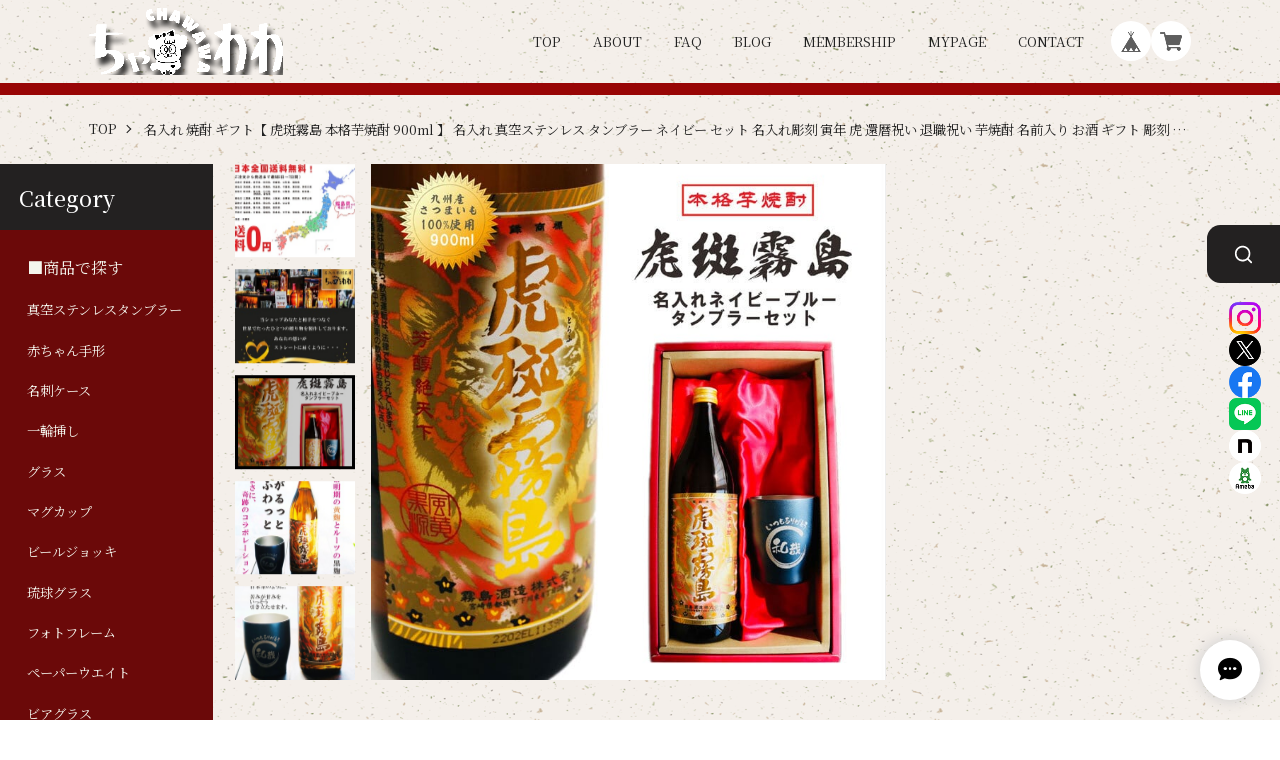

--- FILE ---
content_type: text/html; charset=UTF-8
request_url: https://www.cha-wawa.com/items/65369688
body_size: 49700
content:
<!DOCTYPE html>
<html lang="ja"  class="theme-notoserif" >

<head>

<link rel="stylesheet" type="text/css" href="https://cf-baseassets.thebase.in/015249379aa9ecf9196f38b9164e1646/asset/shop/BASEshop-c04794395695aab12cc9.css"/>
  <meta charset="UTF-8">
    <meta name="viewport" content="width=device-width,initial-scale=1">
  <meta name="format-detection" content="telephone=no, email=no, address=no">
  <meta name="copyright" content="SHARESL Inc.">
  <meta name="BASE-Theme-Name" content="PREMIUM TOKYO">
  <meta name="BASE-Theme-Version" content="35">

      <link href="https://www.cha-wawa.com/blog/feed" rel="alternate" type="application/rss+xml" title="Blog | キャラクター＆エッチング工房ちゃわわ" />
  
  <meta name="description" content="こちらの商品は「虎斑霧島 本格芋焼酎 900ml」と名入れ真空ステンレスタンブラーネイビーのセットになります。「虎斑霧島」は、黄麹と黒麴のコラボレーション、霧島酒造独自の三段仕込みで丹念に醸し出した、伝統の技と最新の研究を融合し造り上げた逸品です。がるっとキレのあるナチュラルな苦みと、ふわっと広がる華やかな香りと甘みが特徴。まるで日本茶のように、苦みが甘みをいっそう引き立たせます。複雑でありながらもなめらかな味わいを、ありのままに楽しめる水割りがおすすめです。※これはお酒です。二十歳以上であることを確認できない場合には販売しません。品目：本格焼酎原材料名：さつまいも（九州産）、米こうじ（国産米）アルコール分：25%内容量：900ml" />

<meta property="fb:app_id" content="350947278320210" />
<meta property="og:description" content="こちらの商品は「虎斑霧島 本格芋焼酎 900ml」と名入れ真空ステンレスタンブラーネイビーのセットになります。「虎斑霧島」は、黄麹と黒麴のコラボレーション、霧島酒造独自の三段仕込みで丹念に醸し出した、伝統の技と最新の研究を融合し造り上げた逸品です。がるっとキレのあるナチュラルな苦みと、ふわっと広がる華やかな香りと甘みが特徴。まるで日本茶のように、苦みが甘みをいっそう引き立たせます。複雑でありながらもなめらかな味わいを、ありのままに楽しめる水割りがおすすめです。※これはお酒です。二十歳以上であることを確認できない場合には販売しません。品目：本格焼酎原材料名：さつまいも（九州産）、米こうじ（国産米）アルコール分：25%内容量：900ml" />
<meta property="og:title" content="名入れ 焼酎 ギフト【 虎斑霧島 本格芋焼酎 900ml 】 名入れ 真空ステンレス タンブラー ネイビー セット 名入れ彫刻 寅年 虎 還暦祝い 退職祝い 芋焼酎 名前入り お酒 ギフト 彫刻 プレゼント お中元 成人祝い 米寿祝い 誕生日 プレゼント 贈答品 贈り物 結婚祝い 送料無料 | キャラクター＆エッチング工房ちゃわわ powered by BASE" />
<meta property="og:image" content="https://baseec-img-mng.akamaized.net/images/item/origin/90decc75b9bf418c6243352cdaac3108.jpg?imformat=generic&q=90&im=Resize,width=1200,type=normal" />
<meta property="og:url" content="https://www.cha-wawa.com/items/65369688" />
<meta property="og:site_name" content="キャラクター＆エッチング工房ちゃわわ" />
<meta property="og:type" content="product" />

<meta property="product:price:amount" content="7980" />
<meta property="product:price:currency" content="JPY" />
<meta property="product:product_link" content="https://www.cha-wawa.com/items/65369688" />

<meta name="twitter:card" content="summary_large_image" />
<meta name="twitter:site" content="@chawawa88" />
<meta name="twitter:url" content="https://www.cha-wawa.com/items/65369688" />
<meta name="twitter:title" content="名入れ 焼酎 ギフト【 虎斑霧島 本格芋焼酎 900ml 】 名入れ 真空ステンレス タンブラー ネイビー セット 名入れ彫刻 寅年 虎 還暦祝い 退職祝い 芋焼酎 名前入り お酒 ギフト 彫刻 プレゼント お中元 成人祝い 米寿祝い 誕生日 プレゼント 贈答品 贈り物 結婚祝い 送料無料 | キャラクター＆エッチング工房ちゃわわ" />
<meta name="twitter:description" content="こちらの商品は「虎斑霧島 本格芋焼酎 900ml」と名入れ真空ステンレスタンブラーネイビーのセットになります。「虎斑霧島」は、黄麹と黒麴のコラボレーション、霧島酒造独自の三段仕込みで丹念に醸し出した、伝統の技と最新の研究を融合し造り上げた逸品です。がるっとキレのあるナチュラルな苦みと、ふわっと広がる華やかな香りと甘みが特徴。まるで日本茶のように、苦みが甘みをいっそう引き立たせます。複雑でありながらもなめらかな味わいを、ありのままに楽しめる水割りがおすすめです。※これはお酒です。二十歳以上であることを確認できない場合には販売しません。品目：本格焼酎原材料名：さつまいも（九州産）、米こうじ（国産米）アルコール分：25%内容量：900ml" />
<meta name="twitter:image" content="https://baseec-img-mng.akamaized.net/images/item/origin/90decc75b9bf418c6243352cdaac3108.jpg?imformat=generic&q=90&im=Resize,width=1200,type=normal" />
<meta name="keywords" content="焼酎,感謝,誕生日プレゼント,還暦祝い,タンブラー" />  
  <title>名入れ 焼酎 ギフト【 虎斑霧島 本格芋焼酎 900ml 】 名入れ 真空ステンレス タンブラー ネイビー セット 名入れ彫刻 寅年 虎 還暦祝い 退職祝い 芋焼酎 名前入り お酒 ギフト 彫刻 プレゼント お中元 成人祝い 米寿祝い 誕生日 プレゼント 贈答品 贈り物 結婚祝い 送料無料 | キャラクター＆エッチング工房ちゃわわ</title>

  <link rel='icon' type='image/png' href='//static.thebase.in/favicon.png' />
<link rel='apple-touch-icon' sizes='180x180' href='//static.thebase.in/apple-touch-icon.png' />
<link rel='apple-touch-icon-precomposed' href='//static.thebase.in/apple-touch-icon.png' />

  <link rel='canonical' href='https://www.cha-wawa.com/items/65369688' />


  
  
  <link rel="stylesheet" href="https://fonts.googleapis.com/css?family=Amatic+SC|Anton|Cinzel|Fjalla+One|Kosugi|Kosugi+Maru|Lobster|M+PLUS+Rounded+1c|Oswald|Quicksand|Righteous|Sawarabi+Gothic|Sawarabi+Mincho|Teko|Yanone+Kaffeesatz&display=swap" crossorigin>
  <link rel="stylesheet" href="https://fonts.googleapis.com/css?family=Noto+Sans+JP:100,300,400,500,700,900|Noto+Serif+JP:200,300,400,500,600,700,900&display=swap&subset=japanese" crossorigin>

  <link rel="stylesheet" href="https://basefile.akamaized.net/sharesl/67cfd3e652ba2/style.css?1768288315091">

  
<style type="text/css">
body { 
            background-image: url("https://static.thebase.in/img/shop_theme/background/bgi-038.png");
            
         }
</style>


  <!-- Customize Color -->
  <style type="text/css">
    /* サイドメニュー：背景色*/
        /* サイドメニュー*/
    .l-side,
    /* 見出し */
    .c-caption
    {
      background-color: #6b0909;
    }
    
    /* サイドメニュー：文字色*/
        /* サイドメニュー */
    .l-side-categories-inner .appsItemCategoryTag_child>a,
    .l-side-categories-inner .appsItemCategoryTag_lowerchild a,
    .l-side-menu a,
    /* 見出し*/
    .c-caption
    {
      color: #f4f5ed;
    }
    
    /* テキストカラー */
        body,
    /* ヘッダー */
    .l-header-menu a,
    /* 商品リスト */
    .c-card-price,
    .c-card-name,
    .c-card-sale-before,
    /* ブログリスト */
    .c-blog-title,
    .c-blog-date,
    /* フッター */
    .l-footer-links a,
    /* ABOUT ショップ情報 */
    .c-shopinfo-inner th,
    /* ブログ一覧 */
    .p-blog .main #about.blogListMain .blog_inner .blog_title a,
    .p-blog .main #about.blogListMain .blog_inner .blog_publish .publish_date,
    /* ブログ詳細 */
    .p-blog .main #about.blogDetail .blog_title a,
    .p-blog .main #about.blogDetail .blog_publish,
    /* パンくず */
    .c-pan.static li,
    .c-pan.static a,
    /* 商品詳細 */
    .p-item-select label,
    .p-item-action-child #openIllegalReport,
    .p-item-notes .attention,
    .p-item-submit .ageVerificationWarning
    {
      color: #222222;
    }
    
    /* リンクカラー */
        a,
    /* ブログ固定表示 */
    .c-info-inner a,
    .p-item-notes .attention #postageOpen
    {
      color: #d95e40;
    }
    /* ブログ固定表示 */
    .c-info-inner,
    /* 商品詳細 */
    .p-item-select select:focus,
    .p-item-select .itemOption__input:focus
    {
      border-color: #d95e40;
    }
    @media screen and (min-width:768px){
      /* ヘッダー */
      .l-header-menu a:hover,
      /*サイドバー*/
      .l-side a:hover,
      /* 商品リスト */
      .c-card:hover .c-card-name,
      /* ブログリスト */
      .c-blog-item:hover .c-blog-title,
      /* フッター */
      .l-footer-links a:hover,
      /* ブログページ一覧 */
      .p-blog .main #about.blogListMain .blog_inner .blog_title a:hover,
      /* パンくず */
      .c-pan a:hover,
      /* 商品詳細 */
      .p-item-action-child #openIllegalReport:hover
      {
        color: #d95e40;
      }
      /* 商品詳細 */
      .p-item-select select:hover{
        border-color: #d95e40;
      }
    }
    
    /* ポイントカラー */
        .c-btn,
    /* NEWSタグ*/
    .c-news-tag,
    /* コンセプト */
    .c-concept-btn a,
    /* FAQ */
    .c-faq-q-icon,
    /* CONTACT */
    .p-contact .inquirySection dt span,
    .p-contact .inquirySection input[type=submit],
    /* 商品詳細 */
    .p-item-submit .purchaseButton__btn,
    .p-item-tag .waitingForSale,
    .p-item-tag .preOrder,
    .p-item-notes .preOrder__label,
    .p-item-tag .lottery,
    .p-item-notes .lottery__label,
    .p-item-tag .takeout,
    .p-item-notes .takeout__label,
    /* 商品リスト */
    .c-card-soon .tag,
    .c-card-reserve .tag,
    .c-card-lottery .tag,
    .c-card-takeout .tag,
    /* ピックアップ*/
    .c-pickup-btn,
    /* ブログページネーション  */
    .p-blog .paginate .current a,
    /* お問い合わせ完了 */
    .p-contact #inquiryCompleteSection a
    {
      background-color: #EA2763;
    }
    html{
      --btn-bg-color: #EA2763;
    }

    @media screen and (min-width:768px){
      /* ブログページネーション hover  */
      .p-blog .paginate a:hover{
        background-color: #EA2763;
      }
      /* コミュニティページ  */
      .p-community__inner{
        border-color: #EA2763;
      }
    }
    /* ABOUT ショップ情報 */
    .c-shopinfo-inner,
    .c-newsletter__inner{
      border-color: #EA2763;
    }
    
    /* ボタン文字色 */
        .c-btn,
    /* NEWSタグ*/
    .c-news-tag,
    /* コンセプト */
    .c-concept-btn a,
    /* FAQ */
    .c-faq-q-icon,
    /* CONTACT */
    .p-contact .inquirySection dt span,
    .p-contact .inquirySection input[type=submit],
    /* 商品詳細 */
    .p-item-submit .purchaseButton__btn,
    .p-item-tag .waitingForSale,
    .p-item-tag .preOrder,
    .p-item-notes .preOrder__label,
    .p-item-tag .lottery,
    .p-item-notes .lottery__label,
    .p-item-tag .takeout,
    .p-item-notes .takeout__label,
    /* 商品リスト */
    .c-card-soon .tag,
    .c-card-reserve .tag,
    .c-card-lottery .tag,
    .c-card-takeout .tag,
    /* ピックアップ */
    .c-pickup-btn,
    /* ブログページネーション  */
    .p-blog .paginate .current a,
    /* お問い合わせ完了 */
    .p-contact #inquiryCompleteSection a
    {
      color: #FFFFFF;
    }
    html{
      --btn-text-color: #FFFFFF;
    }
    
    
    
    /*クーポン文字色*/
        .l-header-ad
    {
      color: #613d12;
    }
        /*クーポン背景色*/
        .l-header-ad
    {
      background-color: #980505;
    }
    
    /* ロゴサイズ */
    .l-header-logo a
    {
      transform: scale(1);
    }
    .l-footer-logo a
    {
      transform: scale(1);
    }
    @media screen and (min-width:801px){
      .l-header-logo a
      {
        transform-origin:left center;
        transform: scale(1);
      }
      .l-footer-logo a
      {
        transform: scale(1);
      }
    }
  </style>
  <!-- Customize Color -->

  
    <meta name="description" content="こちらの商品は「虎斑霧島 本格芋焼酎 900ml」と名入れ真空ステンレスタンブラーネイビーのセットになります。「虎斑霧島」は、黄麹と黒麴のコラボレーション、霧島酒造独自の三段仕込みで丹念に醸し出した、伝統の技と最新の研究を融合し造り上げた逸品です。がるっとキレのあるナチュラルな苦みと、ふわっと広がる華やかな香りと甘みが特徴。まるで日本茶のように、苦みが甘みをいっそう引き立たせます。複雑でありながらもなめらかな味わいを、ありのままに楽しめる水割りがおすすめです。※これはお酒です。二十歳以上であることを確認できない場合には販売しません。品目：本格焼酎原材料名：さつまいも（九州産）、米こうじ（国産米）アルコール分：25%内容量：900ml" />

<meta property="fb:app_id" content="350947278320210" />
<meta property="og:description" content="こちらの商品は「虎斑霧島 本格芋焼酎 900ml」と名入れ真空ステンレスタンブラーネイビーのセットになります。「虎斑霧島」は、黄麹と黒麴のコラボレーション、霧島酒造独自の三段仕込みで丹念に醸し出した、伝統の技と最新の研究を融合し造り上げた逸品です。がるっとキレのあるナチュラルな苦みと、ふわっと広がる華やかな香りと甘みが特徴。まるで日本茶のように、苦みが甘みをいっそう引き立たせます。複雑でありながらもなめらかな味わいを、ありのままに楽しめる水割りがおすすめです。※これはお酒です。二十歳以上であることを確認できない場合には販売しません。品目：本格焼酎原材料名：さつまいも（九州産）、米こうじ（国産米）アルコール分：25%内容量：900ml" />
<meta property="og:title" content="名入れ 焼酎 ギフト【 虎斑霧島 本格芋焼酎 900ml 】 名入れ 真空ステンレス タンブラー ネイビー セット 名入れ彫刻 寅年 虎 還暦祝い 退職祝い 芋焼酎 名前入り お酒 ギフト 彫刻 プレゼント お中元 成人祝い 米寿祝い 誕生日 プレゼント 贈答品 贈り物 結婚祝い 送料無料 | キャラクター＆エッチング工房ちゃわわ powered by BASE" />
<meta property="og:image" content="https://baseec-img-mng.akamaized.net/images/item/origin/90decc75b9bf418c6243352cdaac3108.jpg?imformat=generic&q=90&im=Resize,width=1200,type=normal" />
<meta property="og:url" content="https://www.cha-wawa.com/items/65369688" />
<meta property="og:site_name" content="キャラクター＆エッチング工房ちゃわわ" />
<meta property="og:type" content="product" />

<meta property="product:price:amount" content="7980" />
<meta property="product:price:currency" content="JPY" />
<meta property="product:product_link" content="https://www.cha-wawa.com/items/65369688" />

<meta name="twitter:card" content="summary_large_image" />
<meta name="twitter:site" content="@chawawa88" />
<meta name="twitter:url" content="https://www.cha-wawa.com/items/65369688" />
<meta name="twitter:title" content="名入れ 焼酎 ギフト【 虎斑霧島 本格芋焼酎 900ml 】 名入れ 真空ステンレス タンブラー ネイビー セット 名入れ彫刻 寅年 虎 還暦祝い 退職祝い 芋焼酎 名前入り お酒 ギフト 彫刻 プレゼント お中元 成人祝い 米寿祝い 誕生日 プレゼント 贈答品 贈り物 結婚祝い 送料無料 | キャラクター＆エッチング工房ちゃわわ" />
<meta name="twitter:description" content="こちらの商品は「虎斑霧島 本格芋焼酎 900ml」と名入れ真空ステンレスタンブラーネイビーのセットになります。「虎斑霧島」は、黄麹と黒麴のコラボレーション、霧島酒造独自の三段仕込みで丹念に醸し出した、伝統の技と最新の研究を融合し造り上げた逸品です。がるっとキレのあるナチュラルな苦みと、ふわっと広がる華やかな香りと甘みが特徴。まるで日本茶のように、苦みが甘みをいっそう引き立たせます。複雑でありながらもなめらかな味わいを、ありのままに楽しめる水割りがおすすめです。※これはお酒です。二十歳以上であることを確認できない場合には販売しません。品目：本格焼酎原材料名：さつまいも（九州産）、米こうじ（国産米）アルコール分：25%内容量：900ml" />
<meta name="twitter:image" content="https://baseec-img-mng.akamaized.net/images/item/origin/90decc75b9bf418c6243352cdaac3108.jpg?imformat=generic&q=90&im=Resize,width=1200,type=normal" />
<meta name="keywords" content="焼酎,感謝,誕生日プレゼント,還暦祝い,タンブラー" />
  
  
    <link href="https://www.cha-wawa.com/blog/feed" rel="alternate" type="application/rss+xml" title="Blog | キャラクター＆エッチング工房ちゃわわ" />
  
  <script src="https://ajax.googleapis.com/ajax/libs/jquery/3.6.0/jquery.min.js"></script>
  <script src="https://cdnjs.cloudflare.com/ajax/libs/jquery-easing/1.4.1/jquery.easing.min.js"></script>
  <script type="text/javascript">
	var _gaq = _gaq || [];
	var gtag = gtag || function(){};
</script>
			<script>
window.dataLayer = window.dataLayer || [];
window.dataLayer.push({

	
						'shopTheme': "market_sharesl_5df0f1cd86203",
		
				'shopId': "chawawa-base-shop",

						'itemId': "65369688",
		
				
							'itemPrice': 7980,
			'GA4ViewItems': [
				{
					'item_id': "65369688",
					'item_name': "\u540d\u5165\u308c \u713c\u914e \u30ae\u30d5\u30c8\u3010 \u864e\u6591\u9727\u5cf6 \u672c\u683c\u828b\u713c\u914e 900ml \u3011 \u540d\u5165\u308c \u771f\u7a7a\u30b9\u30c6\u30f3\u30ec\u30b9 \u30bf\u30f3\u30d6\u30e9\u30fc \u30cd\u30a4\u30d3\u30fc \u30bb\u30c3\u30c8 \u540d\u5165\u308c\u5f6b\u523b \u5bc5\u5e74 \u864e \u9084\u66a6\u795d\u3044 \u9000\u8077\u795d\u3044 \u828b\u713c\u914e \u540d\u524d\u5165\u308a \u304a\u9152 \u30ae\u30d5\u30c8 \u5f6b\u523b \u30d7\u30ec\u30bc\u30f3\u30c8 \u304a\u4e2d\u5143 \u6210\u4eba\u795d\u3044 \u7c73\u5bff\u795d\u3044 \u8a95\u751f\u65e5 \u30d7\u30ec\u30bc\u30f3\u30c8 \u8d08\u7b54\u54c1 \u8d08\u308a\u7269 \u7d50\u5a5a\u795d\u3044 \u9001\u6599\u7121\u6599",
					'price': 7980,
					'quantity': 1,
				}
			],
		
	
		});
</script>


<!-- Google Tag Manager for thebase.in-->
<noscript><iframe src="//www.googletagmanager.com/ns.html?id=GTM-K652NBTK"
height="0" width="0" style="display:none;visibility:hidden"></iframe></noscript>
<script>(function(w,d,s,l,i){w[l]=w[l]||[];w[l].push({'gtm.start':
new Date().getTime(),event:'gtm.js'});var f=d.getElementsByTagName(s)[0],
j=d.createElement(s),dl=l!='dataLayer'?'&l='+l:'';j.async=true;j.src=
'//www.googletagmanager.com/gtm.js?id='+i+dl;f.parentNode.insertBefore(j,f);
})(window,document,'script','dataLayer','GTM-K652NBTK');</script>
<!-- End Google Tag Manager -->

<script type="text/javascript">


</script>

	


	<!-- Facebook Pixel Code -->
	<script>
		!function(f,b,e,v,n,t,s){if(f.fbq)return;n=f.fbq=function(){n.callMethod?
			n.callMethod.apply(n,arguments):n.queue.push(arguments)};if(!f._fbq)f._fbq=n;
			n.push=n;n.loaded=!0;n.version='2.0';n.queue=[];t=b.createElement(e);t.async=!0;
			t.src=v;s=b.getElementsByTagName(e)[0];s.parentNode.insertBefore(t,s)}(window,
			document,'script','https://connect.facebook.net/en_US/fbevents.js');

			
		fbq('init', '798253507362735', {}, { agent: 'plthebase' });
		fbq('trackSingle', '798253507362735', 'PageView');

				const viewContentEventId = crypto.randomUUID();
		const viewContentEventIdObj = { eventID: viewContentEventId };
		fbq('trackSingle', '798253507362735', 'ViewContent', {"content_ids":["65369688"],"content_name":"\u540d\u5165\u308c \u713c\u914e \u30ae\u30d5\u30c8\u3010 \u864e\u6591\u9727\u5cf6 \u672c\u683c\u828b\u713c\u914e 900ml \u3011 \u540d\u5165\u308c \u771f\u7a7a\u30b9\u30c6\u30f3\u30ec\u30b9 \u30bf\u30f3\u30d6\u30e9\u30fc \u30cd\u30a4\u30d3\u30fc \u30bb\u30c3\u30c8 \u540d\u5165\u308c\u5f6b\u523b \u5bc5\u5e74 \u864e \u9084\u66a6\u795d\u3044 \u9000\u8077\u795d\u3044 \u828b\u713c\u914e \u540d\u524d\u5165\u308a \u304a\u9152 \u30ae\u30d5\u30c8 \u5f6b\u523b \u30d7\u30ec\u30bc\u30f3\u30c8 \u304a\u4e2d\u5143 \u6210\u4eba\u795d\u3044 \u7c73\u5bff\u795d\u3044 \u8a95\u751f\u65e5 \u30d7\u30ec\u30bc\u30f3\u30c8 \u8d08\u7b54\u54c1 \u8d08\u308a\u7269 \u7d50\u5a5a\u795d\u3044 \u9001\u6599\u7121\u6599","content_type":"product","contents":[{"id":"65369688","quantity":1,"item_price":7980}],"currency":"JPY","value":7980}, viewContentEventIdObj);
		data = JSON.parse('{"content_ids":["65369688"],"content_name":"\u540d\u5165\u308c \u713c\u914e \u30ae\u30d5\u30c8\u3010 \u864e\u6591\u9727\u5cf6 \u672c\u683c\u828b\u713c\u914e 900ml \u3011 \u540d\u5165\u308c \u771f\u7a7a\u30b9\u30c6\u30f3\u30ec\u30b9 \u30bf\u30f3\u30d6\u30e9\u30fc \u30cd\u30a4\u30d3\u30fc \u30bb\u30c3\u30c8 \u540d\u5165\u308c\u5f6b\u523b \u5bc5\u5e74 \u864e \u9084\u66a6\u795d\u3044 \u9000\u8077\u795d\u3044 \u828b\u713c\u914e \u540d\u524d\u5165\u308a \u304a\u9152 \u30ae\u30d5\u30c8 \u5f6b\u523b \u30d7\u30ec\u30bc\u30f3\u30c8 \u304a\u4e2d\u5143 \u6210\u4eba\u795d\u3044 \u7c73\u5bff\u795d\u3044 \u8a95\u751f\u65e5 \u30d7\u30ec\u30bc\u30f3\u30c8 \u8d08\u7b54\u54c1 \u8d08\u308a\u7269 \u7d50\u5a5a\u795d\u3044 \u9001\u6599\u7121\u6599","content_type":"product","contents":[{"id":"65369688","quantity":1,"item_price":7980}],"currency":"JPY","value":7980}');
		data.event_name = 'ViewContent';
		data.event_id = viewContentEventId;
				if (data) {
			(function(data) {
				window.addEventListener('load', function() {
					$.ajax({
						type: 'POST',
						url: "https://www.cha-wawa.com/facebook/conversion/",
						dataType: 'json',
						data: data,
						success: function (data) {},
					})
				})
			})(data)
		}

	</script>
	<!-- End Facebook Pixel Code -->




<meta name="cot:primaryColor" content="#4C37A2"><meta name="cot:accentColor" content="#4BC8D0"><meta name="cot:textColor" content="#FFFFFF"><meta name="cot:lightTextColor" content="#ffffff"><meta name="cot:complementaryColor" content="#FFFFFF"><meta name="cot:titleColor" content="#FFFFFF">

	

	<script type="text/javascript">
		;window.NREUM||(NREUM={});NREUM.init={distributed_tracing:{enabled:true},privacy:{cookies_enabled:true},ajax:{deny_list:["bam.nr-data.net"]}};

		;NREUM.loader_config={accountID:"2907216",trustKey:"2804831",agentID:"663072695",licenseKey:"NRJS-4c41e18b2dabf750af0",applicationID:"663072695"}
		;NREUM.info={beacon:"bam.nr-data.net",errorBeacon:"bam.nr-data.net",licenseKey:"NRJS-4c41e18b2dabf750af0",applicationID:"663072695",sa:1}

		;/*! For license information please see nr-loader-spa-1.236.0.min.js.LICENSE.txt */
		(()=>{"use strict";var e,t,r={5763:(e,t,r)=>{r.d(t,{P_:()=>l,Mt:()=>g,C5:()=>s,DL:()=>v,OP:()=>T,lF:()=>D,Yu:()=>y,Dg:()=>h,CX:()=>c,GE:()=>b,sU:()=>_});var n=r(8632),i=r(9567);const o={beacon:n.ce.beacon,errorBeacon:n.ce.errorBeacon,licenseKey:void 0,applicationID:void 0,sa:void 0,queueTime:void 0,applicationTime:void 0,ttGuid:void 0,user:void 0,account:void 0,product:void 0,extra:void 0,jsAttributes:{},userAttributes:void 0,atts:void 0,transactionName:void 0,tNamePlain:void 0},a={};function s(e){if(!e)throw new Error("All info objects require an agent identifier!");if(!a[e])throw new Error("Info for ".concat(e," was never set"));return a[e]}function c(e,t){if(!e)throw new Error("All info objects require an agent identifier!");a[e]=(0,i.D)(t,o),(0,n.Qy)(e,a[e],"info")}var u=r(7056);const d=()=>{const e={blockSelector:"[data-nr-block]",maskInputOptions:{password:!0}};return{allow_bfcache:!0,privacy:{cookies_enabled:!0},ajax:{deny_list:void 0,enabled:!0,harvestTimeSeconds:10},distributed_tracing:{enabled:void 0,exclude_newrelic_header:void 0,cors_use_newrelic_header:void 0,cors_use_tracecontext_headers:void 0,allowed_origins:void 0},session:{domain:void 0,expiresMs:u.oD,inactiveMs:u.Hb},ssl:void 0,obfuscate:void 0,jserrors:{enabled:!0,harvestTimeSeconds:10},metrics:{enabled:!0},page_action:{enabled:!0,harvestTimeSeconds:30},page_view_event:{enabled:!0},page_view_timing:{enabled:!0,harvestTimeSeconds:30,long_task:!1},session_trace:{enabled:!0,harvestTimeSeconds:10},harvest:{tooManyRequestsDelay:60},session_replay:{enabled:!1,harvestTimeSeconds:60,sampleRate:.1,errorSampleRate:.1,maskTextSelector:"*",maskAllInputs:!0,get blockClass(){return"nr-block"},get ignoreClass(){return"nr-ignore"},get maskTextClass(){return"nr-mask"},get blockSelector(){return e.blockSelector},set blockSelector(t){e.blockSelector+=",".concat(t)},get maskInputOptions(){return e.maskInputOptions},set maskInputOptions(t){e.maskInputOptions={...t,password:!0}}},spa:{enabled:!0,harvestTimeSeconds:10}}},f={};function l(e){if(!e)throw new Error("All configuration objects require an agent identifier!");if(!f[e])throw new Error("Configuration for ".concat(e," was never set"));return f[e]}function h(e,t){if(!e)throw new Error("All configuration objects require an agent identifier!");f[e]=(0,i.D)(t,d()),(0,n.Qy)(e,f[e],"config")}function g(e,t){if(!e)throw new Error("All configuration objects require an agent identifier!");var r=l(e);if(r){for(var n=t.split("."),i=0;i<n.length-1;i++)if("object"!=typeof(r=r[n[i]]))return;r=r[n[n.length-1]]}return r}const p={accountID:void 0,trustKey:void 0,agentID:void 0,licenseKey:void 0,applicationID:void 0,xpid:void 0},m={};function v(e){if(!e)throw new Error("All loader-config objects require an agent identifier!");if(!m[e])throw new Error("LoaderConfig for ".concat(e," was never set"));return m[e]}function b(e,t){if(!e)throw new Error("All loader-config objects require an agent identifier!");m[e]=(0,i.D)(t,p),(0,n.Qy)(e,m[e],"loader_config")}const y=(0,n.mF)().o;var w=r(385),x=r(6818);const A={buildEnv:x.Re,bytesSent:{},queryBytesSent:{},customTransaction:void 0,disabled:!1,distMethod:x.gF,isolatedBacklog:!1,loaderType:void 0,maxBytes:3e4,offset:Math.floor(w._A?.performance?.timeOrigin||w._A?.performance?.timing?.navigationStart||Date.now()),onerror:void 0,origin:""+w._A.location,ptid:void 0,releaseIds:{},session:void 0,xhrWrappable:"function"==typeof w._A.XMLHttpRequest?.prototype?.addEventListener,version:x.q4},E={};function T(e){if(!e)throw new Error("All runtime objects require an agent identifier!");if(!E[e])throw new Error("Runtime for ".concat(e," was never set"));return E[e]}function _(e,t){if(!e)throw new Error("All runtime objects require an agent identifier!");E[e]=(0,i.D)(t,A),(0,n.Qy)(e,E[e],"runtime")}function D(e){return function(e){try{const t=s(e);return!!t.licenseKey&&!!t.errorBeacon&&!!t.applicationID}catch(e){return!1}}(e)}},9567:(e,t,r)=>{r.d(t,{D:()=>i});var n=r(50);function i(e,t){try{if(!e||"object"!=typeof e)return(0,n.Z)("Setting a Configurable requires an object as input");if(!t||"object"!=typeof t)return(0,n.Z)("Setting a Configurable requires a model to set its initial properties");const r=Object.create(Object.getPrototypeOf(t),Object.getOwnPropertyDescriptors(t)),o=0===Object.keys(r).length?e:r;for(let a in o)if(void 0!==e[a])try{"object"==typeof e[a]&&"object"==typeof t[a]?r[a]=i(e[a],t[a]):r[a]=e[a]}catch(e){(0,n.Z)("An error occurred while setting a property of a Configurable",e)}return r}catch(e){(0,n.Z)("An error occured while setting a Configurable",e)}}},6818:(e,t,r)=>{r.d(t,{Re:()=>i,gF:()=>o,q4:()=>n});const n="1.236.0",i="PROD",o="CDN"},385:(e,t,r)=>{r.d(t,{FN:()=>a,IF:()=>u,Nk:()=>f,Tt:()=>s,_A:()=>o,il:()=>n,pL:()=>c,v6:()=>i,w1:()=>d});const n="undefined"!=typeof window&&!!window.document,i="undefined"!=typeof WorkerGlobalScope&&("undefined"!=typeof self&&self instanceof WorkerGlobalScope&&self.navigator instanceof WorkerNavigator||"undefined"!=typeof globalThis&&globalThis instanceof WorkerGlobalScope&&globalThis.navigator instanceof WorkerNavigator),o=n?window:"undefined"!=typeof WorkerGlobalScope&&("undefined"!=typeof self&&self instanceof WorkerGlobalScope&&self||"undefined"!=typeof globalThis&&globalThis instanceof WorkerGlobalScope&&globalThis),a=""+o?.location,s=/iPad|iPhone|iPod/.test(navigator.userAgent),c=s&&"undefined"==typeof SharedWorker,u=(()=>{const e=navigator.userAgent.match(/Firefox[/\s](\d+\.\d+)/);return Array.isArray(e)&&e.length>=2?+e[1]:0})(),d=Boolean(n&&window.document.documentMode),f=!!navigator.sendBeacon},1117:(e,t,r)=>{r.d(t,{w:()=>o});var n=r(50);const i={agentIdentifier:"",ee:void 0};class o{constructor(e){try{if("object"!=typeof e)return(0,n.Z)("shared context requires an object as input");this.sharedContext={},Object.assign(this.sharedContext,i),Object.entries(e).forEach((e=>{let[t,r]=e;Object.keys(i).includes(t)&&(this.sharedContext[t]=r)}))}catch(e){(0,n.Z)("An error occured while setting SharedContext",e)}}}},8e3:(e,t,r)=>{r.d(t,{L:()=>d,R:()=>c});var n=r(2177),i=r(1284),o=r(4322),a=r(3325);const s={};function c(e,t){const r={staged:!1,priority:a.p[t]||0};u(e),s[e].get(t)||s[e].set(t,r)}function u(e){e&&(s[e]||(s[e]=new Map))}function d(){let e=arguments.length>0&&void 0!==arguments[0]?arguments[0]:"",t=arguments.length>1&&void 0!==arguments[1]?arguments[1]:"feature";if(u(e),!e||!s[e].get(t))return a(t);s[e].get(t).staged=!0;const r=[...s[e]];function a(t){const r=e?n.ee.get(e):n.ee,a=o.X.handlers;if(r.backlog&&a){var s=r.backlog[t],c=a[t];if(c){for(var u=0;s&&u<s.length;++u)f(s[u],c);(0,i.D)(c,(function(e,t){(0,i.D)(t,(function(t,r){r[0].on(e,r[1])}))}))}delete a[t],r.backlog[t]=null,r.emit("drain-"+t,[])}}r.every((e=>{let[t,r]=e;return r.staged}))&&(r.sort(((e,t)=>e[1].priority-t[1].priority)),r.forEach((e=>{let[t]=e;a(t)})))}function f(e,t){var r=e[1];(0,i.D)(t[r],(function(t,r){var n=e[0];if(r[0]===n){var i=r[1],o=e[3],a=e[2];i.apply(o,a)}}))}},2177:(e,t,r)=>{r.d(t,{c:()=>f,ee:()=>u});var n=r(8632),i=r(2210),o=r(1284),a=r(5763),s="nr@context";let c=(0,n.fP)();var u;function d(){}function f(e){return(0,i.X)(e,s,l)}function l(){return new d}function h(){u.aborted=!0,u.backlog={}}c.ee?u=c.ee:(u=function e(t,r){var n={},c={},f={},g=!1;try{g=16===r.length&&(0,a.OP)(r).isolatedBacklog}catch(e){}var p={on:b,addEventListener:b,removeEventListener:y,emit:v,get:x,listeners:w,context:m,buffer:A,abort:h,aborted:!1,isBuffering:E,debugId:r,backlog:g?{}:t&&"object"==typeof t.backlog?t.backlog:{}};return p;function m(e){return e&&e instanceof d?e:e?(0,i.X)(e,s,l):l()}function v(e,r,n,i,o){if(!1!==o&&(o=!0),!u.aborted||i){t&&o&&t.emit(e,r,n);for(var a=m(n),s=w(e),d=s.length,f=0;f<d;f++)s[f].apply(a,r);var l=T()[c[e]];return l&&l.push([p,e,r,a]),a}}function b(e,t){n[e]=w(e).concat(t)}function y(e,t){var r=n[e];if(r)for(var i=0;i<r.length;i++)r[i]===t&&r.splice(i,1)}function w(e){return n[e]||[]}function x(t){return f[t]=f[t]||e(p,t)}function A(e,t){var r=T();p.aborted||(0,o.D)(e,(function(e,n){t=t||"feature",c[n]=t,t in r||(r[t]=[])}))}function E(e){return!!T()[c[e]]}function T(){return p.backlog}}(void 0,"globalEE"),c.ee=u)},5546:(e,t,r)=>{r.d(t,{E:()=>n,p:()=>i});var n=r(2177).ee.get("handle");function i(e,t,r,i,o){o?(o.buffer([e],i),o.emit(e,t,r)):(n.buffer([e],i),n.emit(e,t,r))}},4322:(e,t,r)=>{r.d(t,{X:()=>o});var n=r(5546);o.on=a;var i=o.handlers={};function o(e,t,r,o){a(o||n.E,i,e,t,r)}function a(e,t,r,i,o){o||(o="feature"),e||(e=n.E);var a=t[o]=t[o]||{};(a[r]=a[r]||[]).push([e,i])}},3239:(e,t,r)=>{r.d(t,{bP:()=>s,iz:()=>c,m$:()=>a});var n=r(385);let i=!1,o=!1;try{const e={get passive(){return i=!0,!1},get signal(){return o=!0,!1}};n._A.addEventListener("test",null,e),n._A.removeEventListener("test",null,e)}catch(e){}function a(e,t){return i||o?{capture:!!e,passive:i,signal:t}:!!e}function s(e,t){let r=arguments.length>2&&void 0!==arguments[2]&&arguments[2],n=arguments.length>3?arguments[3]:void 0;window.addEventListener(e,t,a(r,n))}function c(e,t){let r=arguments.length>2&&void 0!==arguments[2]&&arguments[2],n=arguments.length>3?arguments[3]:void 0;document.addEventListener(e,t,a(r,n))}},4402:(e,t,r)=>{r.d(t,{Ht:()=>u,M:()=>c,Rl:()=>a,ky:()=>s});var n=r(385);const i="xxxxxxxx-xxxx-4xxx-yxxx-xxxxxxxxxxxx";function o(e,t){return e?15&e[t]:16*Math.random()|0}function a(){const e=n._A?.crypto||n._A?.msCrypto;let t,r=0;return e&&e.getRandomValues&&(t=e.getRandomValues(new Uint8Array(31))),i.split("").map((e=>"x"===e?o(t,++r).toString(16):"y"===e?(3&o()|8).toString(16):e)).join("")}function s(e){const t=n._A?.crypto||n._A?.msCrypto;let r,i=0;t&&t.getRandomValues&&(r=t.getRandomValues(new Uint8Array(31)));const a=[];for(var s=0;s<e;s++)a.push(o(r,++i).toString(16));return a.join("")}function c(){return s(16)}function u(){return s(32)}},7056:(e,t,r)=>{r.d(t,{Bq:()=>n,Hb:()=>o,oD:()=>i});const n="NRBA",i=144e5,o=18e5},7894:(e,t,r)=>{function n(){return Math.round(performance.now())}r.d(t,{z:()=>n})},7243:(e,t,r)=>{r.d(t,{e:()=>o});var n=r(385),i={};function o(e){if(e in i)return i[e];if(0===(e||"").indexOf("data:"))return{protocol:"data"};let t;var r=n._A?.location,o={};if(n.il)t=document.createElement("a"),t.href=e;else try{t=new URL(e,r.href)}catch(e){return o}o.port=t.port;var a=t.href.split("://");!o.port&&a[1]&&(o.port=a[1].split("/")[0].split("@").pop().split(":")[1]),o.port&&"0"!==o.port||(o.port="https"===a[0]?"443":"80"),o.hostname=t.hostname||r.hostname,o.pathname=t.pathname,o.protocol=a[0],"/"!==o.pathname.charAt(0)&&(o.pathname="/"+o.pathname);var s=!t.protocol||":"===t.protocol||t.protocol===r.protocol,c=t.hostname===r.hostname&&t.port===r.port;return o.sameOrigin=s&&(!t.hostname||c),"/"===o.pathname&&(i[e]=o),o}},50:(e,t,r)=>{function n(e,t){"function"==typeof console.warn&&(console.warn("New Relic: ".concat(e)),t&&console.warn(t))}r.d(t,{Z:()=>n})},2587:(e,t,r)=>{r.d(t,{N:()=>c,T:()=>u});var n=r(2177),i=r(5546),o=r(8e3),a=r(3325);const s={stn:[a.D.sessionTrace],err:[a.D.jserrors,a.D.metrics],ins:[a.D.pageAction],spa:[a.D.spa],sr:[a.D.sessionReplay,a.D.sessionTrace]};function c(e,t){const r=n.ee.get(t);e&&"object"==typeof e&&(Object.entries(e).forEach((e=>{let[t,n]=e;void 0===u[t]&&(s[t]?s[t].forEach((e=>{n?(0,i.p)("feat-"+t,[],void 0,e,r):(0,i.p)("block-"+t,[],void 0,e,r),(0,i.p)("rumresp-"+t,[Boolean(n)],void 0,e,r)})):n&&(0,i.p)("feat-"+t,[],void 0,void 0,r),u[t]=Boolean(n))})),Object.keys(s).forEach((e=>{void 0===u[e]&&(s[e]?.forEach((t=>(0,i.p)("rumresp-"+e,[!1],void 0,t,r))),u[e]=!1)})),(0,o.L)(t,a.D.pageViewEvent))}const u={}},2210:(e,t,r)=>{r.d(t,{X:()=>i});var n=Object.prototype.hasOwnProperty;function i(e,t,r){if(n.call(e,t))return e[t];var i=r();if(Object.defineProperty&&Object.keys)try{return Object.defineProperty(e,t,{value:i,writable:!0,enumerable:!1}),i}catch(e){}return e[t]=i,i}},1284:(e,t,r)=>{r.d(t,{D:()=>n});const n=(e,t)=>Object.entries(e||{}).map((e=>{let[r,n]=e;return t(r,n)}))},4351:(e,t,r)=>{r.d(t,{P:()=>o});var n=r(2177);const i=()=>{const e=new WeakSet;return(t,r)=>{if("object"==typeof r&&null!==r){if(e.has(r))return;e.add(r)}return r}};function o(e){try{return JSON.stringify(e,i())}catch(e){try{n.ee.emit("internal-error",[e])}catch(e){}}}},3960:(e,t,r)=>{r.d(t,{K:()=>a,b:()=>o});var n=r(3239);function i(){return"undefined"==typeof document||"complete"===document.readyState}function o(e,t){if(i())return e();(0,n.bP)("load",e,t)}function a(e){if(i())return e();(0,n.iz)("DOMContentLoaded",e)}},8632:(e,t,r)=>{r.d(t,{EZ:()=>u,Qy:()=>c,ce:()=>o,fP:()=>a,gG:()=>d,mF:()=>s});var n=r(7894),i=r(385);const o={beacon:"bam.nr-data.net",errorBeacon:"bam.nr-data.net"};function a(){return i._A.NREUM||(i._A.NREUM={}),void 0===i._A.newrelic&&(i._A.newrelic=i._A.NREUM),i._A.NREUM}function s(){let e=a();return e.o||(e.o={ST:i._A.setTimeout,SI:i._A.setImmediate,CT:i._A.clearTimeout,XHR:i._A.XMLHttpRequest,REQ:i._A.Request,EV:i._A.Event,PR:i._A.Promise,MO:i._A.MutationObserver,FETCH:i._A.fetch}),e}function c(e,t,r){let i=a();const o=i.initializedAgents||{},s=o[e]||{};return Object.keys(s).length||(s.initializedAt={ms:(0,n.z)(),date:new Date}),i.initializedAgents={...o,[e]:{...s,[r]:t}},i}function u(e,t){a()[e]=t}function d(){return function(){let e=a();const t=e.info||{};e.info={beacon:o.beacon,errorBeacon:o.errorBeacon,...t}}(),function(){let e=a();const t=e.init||{};e.init={...t}}(),s(),function(){let e=a();const t=e.loader_config||{};e.loader_config={...t}}(),a()}},7956:(e,t,r)=>{r.d(t,{N:()=>i});var n=r(3239);function i(e){let t=arguments.length>1&&void 0!==arguments[1]&&arguments[1],r=arguments.length>2?arguments[2]:void 0,i=arguments.length>3?arguments[3]:void 0;return void(0,n.iz)("visibilitychange",(function(){if(t)return void("hidden"==document.visibilityState&&e());e(document.visibilityState)}),r,i)}},1214:(e,t,r)=>{r.d(t,{em:()=>v,u5:()=>N,QU:()=>S,_L:()=>I,Gm:()=>L,Lg:()=>M,gy:()=>U,BV:()=>Q,Kf:()=>ee});var n=r(2177);const i="nr@original";var o=Object.prototype.hasOwnProperty,a=!1;function s(e,t){return e||(e=n.ee),r.inPlace=function(e,t,n,i,o){n||(n="");var a,s,c,u="-"===n.charAt(0);for(c=0;c<t.length;c++)d(a=e[s=t[c]])||(e[s]=r(a,u?s+n:n,i,s,o))},r.flag=i,r;function r(t,r,n,a,s){return d(t)?t:(r||(r=""),nrWrapper[i]=t,u(t,nrWrapper,e),nrWrapper);function nrWrapper(){var i,u,d,f;try{u=this,i=[...arguments],d="function"==typeof n?n(i,u):n||{}}catch(t){c([t,"",[i,u,a],d],e)}o(r+"start",[i,u,a],d,s);try{return f=t.apply(u,i)}catch(e){throw o(r+"err",[i,u,e],d,s),e}finally{o(r+"end",[i,u,f],d,s)}}}function o(r,n,i,o){if(!a||t){var s=a;a=!0;try{e.emit(r,n,i,t,o)}catch(t){c([t,r,n,i],e)}a=s}}}function c(e,t){t||(t=n.ee);try{t.emit("internal-error",e)}catch(e){}}function u(e,t,r){if(Object.defineProperty&&Object.keys)try{return Object.keys(e).forEach((function(r){Object.defineProperty(t,r,{get:function(){return e[r]},set:function(t){return e[r]=t,t}})})),t}catch(e){c([e],r)}for(var n in e)o.call(e,n)&&(t[n]=e[n]);return t}function d(e){return!(e&&e instanceof Function&&e.apply&&!e[i])}var f=r(2210),l=r(385);const h={},g=XMLHttpRequest,p="addEventListener",m="removeEventListener";function v(e){var t=function(e){return(e||n.ee).get("events")}(e);if(h[t.debugId]++)return t;h[t.debugId]=1;var r=s(t,!0);function i(e){r.inPlace(e,[p,m],"-",o)}function o(e,t){return e[1]}return"getPrototypeOf"in Object&&(l.il&&b(document,i),b(l._A,i),b(g.prototype,i)),t.on(p+"-start",(function(e,t){var n=e[1];if(null!==n&&("function"==typeof n||"object"==typeof n)){var i=(0,f.X)(n,"nr@wrapped",(function(){var e={object:function(){if("function"!=typeof n.handleEvent)return;return n.handleEvent.apply(n,arguments)},function:n}[typeof n];return e?r(e,"fn-",null,e.name||"anonymous"):n}));this.wrapped=e[1]=i}})),t.on(m+"-start",(function(e){e[1]=this.wrapped||e[1]})),t}function b(e,t){let r=e;for(;"object"==typeof r&&!Object.prototype.hasOwnProperty.call(r,p);)r=Object.getPrototypeOf(r);for(var n=arguments.length,i=new Array(n>2?n-2:0),o=2;o<n;o++)i[o-2]=arguments[o];r&&t(r,...i)}var y="fetch-",w=y+"body-",x=["arrayBuffer","blob","json","text","formData"],A=l._A.Request,E=l._A.Response,T="prototype",_="nr@context";const D={};function N(e){const t=function(e){return(e||n.ee).get("fetch")}(e);if(!(A&&E&&l._A.fetch))return t;if(D[t.debugId]++)return t;function r(e,r,n){var i=e[r];"function"==typeof i&&(e[r]=function(){var e,r=[...arguments],o={};t.emit(n+"before-start",[r],o),o[_]&&o[_].dt&&(e=o[_].dt);var a=i.apply(this,r);return t.emit(n+"start",[r,e],a),a.then((function(e){return t.emit(n+"end",[null,e],a),e}),(function(e){throw t.emit(n+"end",[e],a),e}))})}return D[t.debugId]=1,x.forEach((e=>{r(A[T],e,w),r(E[T],e,w)})),r(l._A,"fetch",y),t.on(y+"end",(function(e,r){var n=this;if(r){var i=r.headers.get("content-length");null!==i&&(n.rxSize=i),t.emit(y+"done",[null,r],n)}else t.emit(y+"done",[e],n)})),t}const O={},j=["pushState","replaceState"];function S(e){const t=function(e){return(e||n.ee).get("history")}(e);return!l.il||O[t.debugId]++||(O[t.debugId]=1,s(t).inPlace(window.history,j,"-")),t}var P=r(3239);const C={},R=["appendChild","insertBefore","replaceChild"];function I(e){const t=function(e){return(e||n.ee).get("jsonp")}(e);if(!l.il||C[t.debugId])return t;C[t.debugId]=!0;var r=s(t),i=/[?&](?:callback|cb)=([^&#]+)/,o=/(.*)\.([^.]+)/,a=/^(\w+)(\.|$)(.*)$/;function c(e,t){var r=e.match(a),n=r[1],i=r[3];return i?c(i,t[n]):t[n]}return r.inPlace(Node.prototype,R,"dom-"),t.on("dom-start",(function(e){!function(e){if(!e||"string"!=typeof e.nodeName||"script"!==e.nodeName.toLowerCase())return;if("function"!=typeof e.addEventListener)return;var n=(a=e.src,s=a.match(i),s?s[1]:null);var a,s;if(!n)return;var u=function(e){var t=e.match(o);if(t&&t.length>=3)return{key:t[2],parent:c(t[1],window)};return{key:e,parent:window}}(n);if("function"!=typeof u.parent[u.key])return;var d={};function f(){t.emit("jsonp-end",[],d),e.removeEventListener("load",f,(0,P.m$)(!1)),e.removeEventListener("error",l,(0,P.m$)(!1))}function l(){t.emit("jsonp-error",[],d),t.emit("jsonp-end",[],d),e.removeEventListener("load",f,(0,P.m$)(!1)),e.removeEventListener("error",l,(0,P.m$)(!1))}r.inPlace(u.parent,[u.key],"cb-",d),e.addEventListener("load",f,(0,P.m$)(!1)),e.addEventListener("error",l,(0,P.m$)(!1)),t.emit("new-jsonp",[e.src],d)}(e[0])})),t}var k=r(5763);const H={};function L(e){const t=function(e){return(e||n.ee).get("mutation")}(e);if(!l.il||H[t.debugId])return t;H[t.debugId]=!0;var r=s(t),i=k.Yu.MO;return i&&(window.MutationObserver=function(e){return this instanceof i?new i(r(e,"fn-")):i.apply(this,arguments)},MutationObserver.prototype=i.prototype),t}const z={};function M(e){const t=function(e){return(e||n.ee).get("promise")}(e);if(z[t.debugId])return t;z[t.debugId]=!0;var r=n.c,o=s(t),a=k.Yu.PR;return a&&function(){function e(r){var n=t.context(),i=o(r,"executor-",n,null,!1);const s=Reflect.construct(a,[i],e);return t.context(s).getCtx=function(){return n},s}l._A.Promise=e,Object.defineProperty(e,"name",{value:"Promise"}),e.toString=function(){return a.toString()},Object.setPrototypeOf(e,a),["all","race"].forEach((function(r){const n=a[r];e[r]=function(e){let i=!1;[...e||[]].forEach((e=>{this.resolve(e).then(a("all"===r),a(!1))}));const o=n.apply(this,arguments);return o;function a(e){return function(){t.emit("propagate",[null,!i],o,!1,!1),i=i||!e}}}})),["resolve","reject"].forEach((function(r){const n=a[r];e[r]=function(e){const r=n.apply(this,arguments);return e!==r&&t.emit("propagate",[e,!0],r,!1,!1),r}})),e.prototype=a.prototype;const n=a.prototype.then;a.prototype.then=function(){var e=this,i=r(e);i.promise=e;for(var a=arguments.length,s=new Array(a),c=0;c<a;c++)s[c]=arguments[c];s[0]=o(s[0],"cb-",i,null,!1),s[1]=o(s[1],"cb-",i,null,!1);const u=n.apply(this,s);return i.nextPromise=u,t.emit("propagate",[e,!0],u,!1,!1),u},a.prototype.then[i]=n,t.on("executor-start",(function(e){e[0]=o(e[0],"resolve-",this,null,!1),e[1]=o(e[1],"resolve-",this,null,!1)})),t.on("executor-err",(function(e,t,r){e[1](r)})),t.on("cb-end",(function(e,r,n){t.emit("propagate",[n,!0],this.nextPromise,!1,!1)})),t.on("propagate",(function(e,r,n){this.getCtx&&!r||(this.getCtx=function(){if(e instanceof Promise)var r=t.context(e);return r&&r.getCtx?r.getCtx():this})}))}(),t}const B={},F="requestAnimationFrame";function U(e){const t=function(e){return(e||n.ee).get("raf")}(e);if(!l.il||B[t.debugId]++)return t;B[t.debugId]=1;var r=s(t);return r.inPlace(window,[F],"raf-"),t.on("raf-start",(function(e){e[0]=r(e[0],"fn-")})),t}const q={},G="setTimeout",V="setInterval",X="clearTimeout",W="-start",Z="-",$=[G,"setImmediate",V,X,"clearImmediate"];function Q(e){const t=function(e){return(e||n.ee).get("timer")}(e);if(q[t.debugId]++)return t;q[t.debugId]=1;var r=s(t);return r.inPlace(l._A,$.slice(0,2),G+Z),r.inPlace(l._A,$.slice(2,3),V+Z),r.inPlace(l._A,$.slice(3),X+Z),t.on(V+W,(function(e,t,n){e[0]=r(e[0],"fn-",null,n)})),t.on(G+W,(function(e,t,n){this.method=n,this.timerDuration=isNaN(e[1])?0:+e[1],e[0]=r(e[0],"fn-",this,n)})),t}var Y=r(50);const K={},J=["open","send"];function ee(e){var t=e||n.ee;const r=function(e){return(e||n.ee).get("xhr")}(t);if(K[r.debugId]++)return r;K[r.debugId]=1,v(t);var i=s(r),o=k.Yu.XHR,a=k.Yu.MO,c=k.Yu.PR,u=k.Yu.SI,d="readystatechange",f=["onload","onerror","onabort","onloadstart","onloadend","onprogress","ontimeout"],h=[],g=l._A.XMLHttpRequest.listeners,p=l._A.XMLHttpRequest=function(e){var t=new o(e);function n(){try{r.emit("new-xhr",[t],t),t.addEventListener(d,b,(0,P.m$)(!1))}catch(e){(0,Y.Z)("An error occured while intercepting XHR",e);try{r.emit("internal-error",[e])}catch(e){}}}return this.listeners=g?[...g,n]:[n],this.listeners.forEach((e=>e())),t};function m(e,t){i.inPlace(t,["onreadystatechange"],"fn-",E)}function b(){var e=this,t=r.context(e);e.readyState>3&&!t.resolved&&(t.resolved=!0,r.emit("xhr-resolved",[],e)),i.inPlace(e,f,"fn-",E)}if(function(e,t){for(var r in e)t[r]=e[r]}(o,p),p.prototype=o.prototype,i.inPlace(p.prototype,J,"-xhr-",E),r.on("send-xhr-start",(function(e,t){m(e,t),function(e){h.push(e),a&&(y?y.then(A):u?u(A):(w=-w,x.data=w))}(t)})),r.on("open-xhr-start",m),a){var y=c&&c.resolve();if(!u&&!c){var w=1,x=document.createTextNode(w);new a(A).observe(x,{characterData:!0})}}else t.on("fn-end",(function(e){e[0]&&e[0].type===d||A()}));function A(){for(var e=0;e<h.length;e++)m(0,h[e]);h.length&&(h=[])}function E(e,t){return t}return r}},7825:(e,t,r)=>{r.d(t,{t:()=>n});const n=r(3325).D.ajax},6660:(e,t,r)=>{r.d(t,{A:()=>i,t:()=>n});const n=r(3325).D.jserrors,i="nr@seenError"},3081:(e,t,r)=>{r.d(t,{gF:()=>o,mY:()=>i,t9:()=>n,vz:()=>s,xS:()=>a});const n=r(3325).D.metrics,i="sm",o="cm",a="storeSupportabilityMetrics",s="storeEventMetrics"},4649:(e,t,r)=>{r.d(t,{t:()=>n});const n=r(3325).D.pageAction},7633:(e,t,r)=>{r.d(t,{Dz:()=>i,OJ:()=>a,qw:()=>o,t9:()=>n});const n=r(3325).D.pageViewEvent,i="firstbyte",o="domcontent",a="windowload"},9251:(e,t,r)=>{r.d(t,{t:()=>n});const n=r(3325).D.pageViewTiming},3614:(e,t,r)=>{r.d(t,{BST_RESOURCE:()=>i,END:()=>s,FEATURE_NAME:()=>n,FN_END:()=>u,FN_START:()=>c,PUSH_STATE:()=>d,RESOURCE:()=>o,START:()=>a});const n=r(3325).D.sessionTrace,i="bstResource",o="resource",a="-start",s="-end",c="fn"+a,u="fn"+s,d="pushState"},7836:(e,t,r)=>{r.d(t,{BODY:()=>A,CB_END:()=>E,CB_START:()=>u,END:()=>x,FEATURE_NAME:()=>i,FETCH:()=>_,FETCH_BODY:()=>v,FETCH_DONE:()=>m,FETCH_START:()=>p,FN_END:()=>c,FN_START:()=>s,INTERACTION:()=>l,INTERACTION_API:()=>d,INTERACTION_EVENTS:()=>o,JSONP_END:()=>b,JSONP_NODE:()=>g,JS_TIME:()=>T,MAX_TIMER_BUDGET:()=>a,REMAINING:()=>f,SPA_NODE:()=>h,START:()=>w,originalSetTimeout:()=>y});var n=r(5763);const i=r(3325).D.spa,o=["click","submit","keypress","keydown","keyup","change"],a=999,s="fn-start",c="fn-end",u="cb-start",d="api-ixn-",f="remaining",l="interaction",h="spaNode",g="jsonpNode",p="fetch-start",m="fetch-done",v="fetch-body-",b="jsonp-end",y=n.Yu.ST,w="-start",x="-end",A="-body",E="cb"+x,T="jsTime",_="fetch"},5938:(e,t,r)=>{r.d(t,{W:()=>o});var n=r(5763),i=r(2177);class o{constructor(e,t,r){this.agentIdentifier=e,this.aggregator=t,this.ee=i.ee.get(e,(0,n.OP)(this.agentIdentifier).isolatedBacklog),this.featureName=r,this.blocked=!1}}},9144:(e,t,r)=>{r.d(t,{j:()=>m});var n=r(3325),i=r(5763),o=r(5546),a=r(2177),s=r(7894),c=r(8e3),u=r(3960),d=r(385),f=r(50),l=r(3081),h=r(8632);function g(){const e=(0,h.gG)();["setErrorHandler","finished","addToTrace","inlineHit","addRelease","addPageAction","setCurrentRouteName","setPageViewName","setCustomAttribute","interaction","noticeError","setUserId"].forEach((t=>{e[t]=function(){for(var r=arguments.length,n=new Array(r),i=0;i<r;i++)n[i]=arguments[i];return function(t){for(var r=arguments.length,n=new Array(r>1?r-1:0),i=1;i<r;i++)n[i-1]=arguments[i];let o=[];return Object.values(e.initializedAgents).forEach((e=>{e.exposed&&e.api[t]&&o.push(e.api[t](...n))})),o.length>1?o:o[0]}(t,...n)}}))}var p=r(2587);function m(e){let t=arguments.length>1&&void 0!==arguments[1]?arguments[1]:{},m=arguments.length>2?arguments[2]:void 0,v=arguments.length>3?arguments[3]:void 0,{init:b,info:y,loader_config:w,runtime:x={loaderType:m},exposed:A=!0}=t;const E=(0,h.gG)();y||(b=E.init,y=E.info,w=E.loader_config),(0,i.Dg)(e,b||{}),(0,i.GE)(e,w||{}),(0,i.sU)(e,x),y.jsAttributes??={},d.v6&&(y.jsAttributes.isWorker=!0),(0,i.CX)(e,y),g();const T=function(e,t){t||(0,c.R)(e,"api");const h={};var g=a.ee.get(e),p=g.get("tracer"),m="api-",v=m+"ixn-";function b(t,r,n,o){const a=(0,i.C5)(e);return null===r?delete a.jsAttributes[t]:(0,i.CX)(e,{...a,jsAttributes:{...a.jsAttributes,[t]:r}}),x(m,n,!0,o||null===r?"session":void 0)(t,r)}function y(){}["setErrorHandler","finished","addToTrace","inlineHit","addRelease"].forEach((e=>h[e]=x(m,e,!0,"api"))),h.addPageAction=x(m,"addPageAction",!0,n.D.pageAction),h.setCurrentRouteName=x(m,"routeName",!0,n.D.spa),h.setPageViewName=function(t,r){if("string"==typeof t)return"/"!==t.charAt(0)&&(t="/"+t),(0,i.OP)(e).customTransaction=(r||"http://custom.transaction")+t,x(m,"setPageViewName",!0)()},h.setCustomAttribute=function(e,t){let r=arguments.length>2&&void 0!==arguments[2]&&arguments[2];if("string"==typeof e){if(["string","number"].includes(typeof t)||null===t)return b(e,t,"setCustomAttribute",r);(0,f.Z)("Failed to execute setCustomAttribute.\nNon-null value must be a string or number type, but a type of <".concat(typeof t,"> was provided."))}else(0,f.Z)("Failed to execute setCustomAttribute.\nName must be a string type, but a type of <".concat(typeof e,"> was provided."))},h.setUserId=function(e){if("string"==typeof e||null===e)return b("enduser.id",e,"setUserId",!0);(0,f.Z)("Failed to execute setUserId.\nNon-null value must be a string type, but a type of <".concat(typeof e,"> was provided."))},h.interaction=function(){return(new y).get()};var w=y.prototype={createTracer:function(e,t){var r={},i=this,a="function"==typeof t;return(0,o.p)(v+"tracer",[(0,s.z)(),e,r],i,n.D.spa,g),function(){if(p.emit((a?"":"no-")+"fn-start",[(0,s.z)(),i,a],r),a)try{return t.apply(this,arguments)}catch(e){throw p.emit("fn-err",[arguments,this,"string"==typeof e?new Error(e):e],r),e}finally{p.emit("fn-end",[(0,s.z)()],r)}}}};function x(e,t,r,i){return function(){return(0,o.p)(l.xS,["API/"+t+"/called"],void 0,n.D.metrics,g),i&&(0,o.p)(e+t,[(0,s.z)(),...arguments],r?null:this,i,g),r?void 0:this}}function A(){r.e(439).then(r.bind(r,7438)).then((t=>{let{setAPI:r}=t;r(e),(0,c.L)(e,"api")})).catch((()=>(0,f.Z)("Downloading runtime APIs failed...")))}return["actionText","setName","setAttribute","save","ignore","onEnd","getContext","end","get"].forEach((e=>{w[e]=x(v,e,void 0,n.D.spa)})),h.noticeError=function(e,t){"string"==typeof e&&(e=new Error(e)),(0,o.p)(l.xS,["API/noticeError/called"],void 0,n.D.metrics,g),(0,o.p)("err",[e,(0,s.z)(),!1,t],void 0,n.D.jserrors,g)},d.il?(0,u.b)((()=>A()),!0):A(),h}(e,v);return(0,h.Qy)(e,T,"api"),(0,h.Qy)(e,A,"exposed"),(0,h.EZ)("activatedFeatures",p.T),T}},3325:(e,t,r)=>{r.d(t,{D:()=>n,p:()=>i});const n={ajax:"ajax",jserrors:"jserrors",metrics:"metrics",pageAction:"page_action",pageViewEvent:"page_view_event",pageViewTiming:"page_view_timing",sessionReplay:"session_replay",sessionTrace:"session_trace",spa:"spa"},i={[n.pageViewEvent]:1,[n.pageViewTiming]:2,[n.metrics]:3,[n.jserrors]:4,[n.ajax]:5,[n.sessionTrace]:6,[n.pageAction]:7,[n.spa]:8,[n.sessionReplay]:9}}},n={};function i(e){var t=n[e];if(void 0!==t)return t.exports;var o=n[e]={exports:{}};return r[e](o,o.exports,i),o.exports}i.m=r,i.d=(e,t)=>{for(var r in t)i.o(t,r)&&!i.o(e,r)&&Object.defineProperty(e,r,{enumerable:!0,get:t[r]})},i.f={},i.e=e=>Promise.all(Object.keys(i.f).reduce(((t,r)=>(i.f[r](e,t),t)),[])),i.u=e=>(({78:"page_action-aggregate",147:"metrics-aggregate",242:"session-manager",317:"jserrors-aggregate",348:"page_view_timing-aggregate",412:"lazy-feature-loader",439:"async-api",538:"recorder",590:"session_replay-aggregate",675:"compressor",733:"session_trace-aggregate",786:"page_view_event-aggregate",873:"spa-aggregate",898:"ajax-aggregate"}[e]||e)+"."+{78:"ac76d497",147:"3dc53903",148:"1a20d5fe",242:"2a64278a",317:"49e41428",348:"bd6de33a",412:"2f55ce66",439:"30bd804e",538:"1b18459f",590:"cf0efb30",675:"ae9f91a8",733:"83105561",786:"06482edd",860:"03a8b7a5",873:"e6b09d52",898:"998ef92b"}[e]+"-1.236.0.min.js"),i.o=(e,t)=>Object.prototype.hasOwnProperty.call(e,t),e={},t="NRBA:",i.l=(r,n,o,a)=>{if(e[r])e[r].push(n);else{var s,c;if(void 0!==o)for(var u=document.getElementsByTagName("script"),d=0;d<u.length;d++){var f=u[d];if(f.getAttribute("src")==r||f.getAttribute("data-webpack")==t+o){s=f;break}}s||(c=!0,(s=document.createElement("script")).charset="utf-8",s.timeout=120,i.nc&&s.setAttribute("nonce",i.nc),s.setAttribute("data-webpack",t+o),s.src=r),e[r]=[n];var l=(t,n)=>{s.onerror=s.onload=null,clearTimeout(h);var i=e[r];if(delete e[r],s.parentNode&&s.parentNode.removeChild(s),i&&i.forEach((e=>e(n))),t)return t(n)},h=setTimeout(l.bind(null,void 0,{type:"timeout",target:s}),12e4);s.onerror=l.bind(null,s.onerror),s.onload=l.bind(null,s.onload),c&&document.head.appendChild(s)}},i.r=e=>{"undefined"!=typeof Symbol&&Symbol.toStringTag&&Object.defineProperty(e,Symbol.toStringTag,{value:"Module"}),Object.defineProperty(e,"__esModule",{value:!0})},i.j=364,i.p="https://js-agent.newrelic.com/",(()=>{var e={364:0,953:0};i.f.j=(t,r)=>{var n=i.o(e,t)?e[t]:void 0;if(0!==n)if(n)r.push(n[2]);else{var o=new Promise(((r,i)=>n=e[t]=[r,i]));r.push(n[2]=o);var a=i.p+i.u(t),s=new Error;i.l(a,(r=>{if(i.o(e,t)&&(0!==(n=e[t])&&(e[t]=void 0),n)){var o=r&&("load"===r.type?"missing":r.type),a=r&&r.target&&r.target.src;s.message="Loading chunk "+t+" failed.\n("+o+": "+a+")",s.name="ChunkLoadError",s.type=o,s.request=a,n[1](s)}}),"chunk-"+t,t)}};var t=(t,r)=>{var n,o,[a,s,c]=r,u=0;if(a.some((t=>0!==e[t]))){for(n in s)i.o(s,n)&&(i.m[n]=s[n]);if(c)c(i)}for(t&&t(r);u<a.length;u++)o=a[u],i.o(e,o)&&e[o]&&e[o][0](),e[o]=0},r=window.webpackChunkNRBA=window.webpackChunkNRBA||[];r.forEach(t.bind(null,0)),r.push=t.bind(null,r.push.bind(r))})();var o={};(()=>{i.r(o);var e=i(3325),t=i(5763);const r=Object.values(e.D);function n(e){const n={};return r.forEach((r=>{n[r]=function(e,r){return!1!==(0,t.Mt)(r,"".concat(e,".enabled"))}(r,e)})),n}var a=i(9144);var s=i(5546),c=i(385),u=i(8e3),d=i(5938),f=i(3960),l=i(50);class h extends d.W{constructor(e,t,r){let n=!(arguments.length>3&&void 0!==arguments[3])||arguments[3];super(e,t,r),this.auto=n,this.abortHandler,this.featAggregate,this.onAggregateImported,n&&(0,u.R)(e,r)}importAggregator(){let e=arguments.length>0&&void 0!==arguments[0]?arguments[0]:{};if(this.featAggregate||!this.auto)return;const r=c.il&&!0===(0,t.Mt)(this.agentIdentifier,"privacy.cookies_enabled");let n;this.onAggregateImported=new Promise((e=>{n=e}));const o=async()=>{let t;try{if(r){const{setupAgentSession:e}=await Promise.all([i.e(860),i.e(242)]).then(i.bind(i,3228));t=e(this.agentIdentifier)}}catch(e){(0,l.Z)("A problem occurred when starting up session manager. This page will not start or extend any session.",e)}try{if(!this.shouldImportAgg(this.featureName,t))return void(0,u.L)(this.agentIdentifier,this.featureName);const{lazyFeatureLoader:r}=await i.e(412).then(i.bind(i,8582)),{Aggregate:o}=await r(this.featureName,"aggregate");this.featAggregate=new o(this.agentIdentifier,this.aggregator,e),n(!0)}catch(e){(0,l.Z)("Downloading and initializing ".concat(this.featureName," failed..."),e),this.abortHandler?.(),n(!1)}};c.il?(0,f.b)((()=>o()),!0):o()}shouldImportAgg(r,n){return r!==e.D.sessionReplay||!1!==(0,t.Mt)(this.agentIdentifier,"session_trace.enabled")&&(!!n?.isNew||!!n?.state.sessionReplay)}}var g=i(7633),p=i(7894);class m extends h{static featureName=g.t9;constructor(r,n){let i=!(arguments.length>2&&void 0!==arguments[2])||arguments[2];if(super(r,n,g.t9,i),("undefined"==typeof PerformanceNavigationTiming||c.Tt)&&"undefined"!=typeof PerformanceTiming){const n=(0,t.OP)(r);n[g.Dz]=Math.max(Date.now()-n.offset,0),(0,f.K)((()=>n[g.qw]=Math.max((0,p.z)()-n[g.Dz],0))),(0,f.b)((()=>{const t=(0,p.z)();n[g.OJ]=Math.max(t-n[g.Dz],0),(0,s.p)("timing",["load",t],void 0,e.D.pageViewTiming,this.ee)}))}this.importAggregator()}}var v=i(1117),b=i(1284);class y extends v.w{constructor(e){super(e),this.aggregatedData={}}store(e,t,r,n,i){var o=this.getBucket(e,t,r,i);return o.metrics=function(e,t){t||(t={count:0});return t.count+=1,(0,b.D)(e,(function(e,r){t[e]=w(r,t[e])})),t}(n,o.metrics),o}merge(e,t,r,n,i){var o=this.getBucket(e,t,n,i);if(o.metrics){var a=o.metrics;a.count+=r.count,(0,b.D)(r,(function(e,t){if("count"!==e){var n=a[e],i=r[e];i&&!i.c?a[e]=w(i.t,n):a[e]=function(e,t){if(!t)return e;t.c||(t=x(t.t));return t.min=Math.min(e.min,t.min),t.max=Math.max(e.max,t.max),t.t+=e.t,t.sos+=e.sos,t.c+=e.c,t}(i,a[e])}}))}else o.metrics=r}storeMetric(e,t,r,n){var i=this.getBucket(e,t,r);return i.stats=w(n,i.stats),i}getBucket(e,t,r,n){this.aggregatedData[e]||(this.aggregatedData[e]={});var i=this.aggregatedData[e][t];return i||(i=this.aggregatedData[e][t]={params:r||{}},n&&(i.custom=n)),i}get(e,t){return t?this.aggregatedData[e]&&this.aggregatedData[e][t]:this.aggregatedData[e]}take(e){for(var t={},r="",n=!1,i=0;i<e.length;i++)t[r=e[i]]=A(this.aggregatedData[r]),t[r].length&&(n=!0),delete this.aggregatedData[r];return n?t:null}}function w(e,t){return null==e?function(e){e?e.c++:e={c:1};return e}(t):t?(t.c||(t=x(t.t)),t.c+=1,t.t+=e,t.sos+=e*e,e>t.max&&(t.max=e),e<t.min&&(t.min=e),t):{t:e}}function x(e){return{t:e,min:e,max:e,sos:e*e,c:1}}function A(e){return"object"!=typeof e?[]:(0,b.D)(e,E)}function E(e,t){return t}var T=i(8632),_=i(4402),D=i(4351);var N=i(7956),O=i(3239),j=i(9251);class S extends h{static featureName=j.t;constructor(e,r){let n=!(arguments.length>2&&void 0!==arguments[2])||arguments[2];super(e,r,j.t,n),c.il&&((0,t.OP)(e).initHidden=Boolean("hidden"===document.visibilityState),(0,N.N)((()=>(0,s.p)("docHidden",[(0,p.z)()],void 0,j.t,this.ee)),!0),(0,O.bP)("pagehide",(()=>(0,s.p)("winPagehide",[(0,p.z)()],void 0,j.t,this.ee))),this.importAggregator())}}var P=i(3081);class C extends h{static featureName=P.t9;constructor(e,t){let r=!(arguments.length>2&&void 0!==arguments[2])||arguments[2];super(e,t,P.t9,r),this.importAggregator()}}var R,I=i(2210),k=i(1214),H=i(2177),L={};try{R=localStorage.getItem("__nr_flags").split(","),console&&"function"==typeof console.log&&(L.console=!0,-1!==R.indexOf("dev")&&(L.dev=!0),-1!==R.indexOf("nr_dev")&&(L.nrDev=!0))}catch(e){}function z(e){try{L.console&&z(e)}catch(e){}}L.nrDev&&H.ee.on("internal-error",(function(e){z(e.stack)})),L.dev&&H.ee.on("fn-err",(function(e,t,r){z(r.stack)})),L.dev&&(z("NR AGENT IN DEVELOPMENT MODE"),z("flags: "+(0,b.D)(L,(function(e,t){return e})).join(", ")));var M=i(6660);class B extends h{static featureName=M.t;constructor(r,n){let i=!(arguments.length>2&&void 0!==arguments[2])||arguments[2];super(r,n,M.t,i),this.skipNext=0;try{this.removeOnAbort=new AbortController}catch(e){}const o=this;o.ee.on("fn-start",(function(e,t,r){o.abortHandler&&(o.skipNext+=1)})),o.ee.on("fn-err",(function(t,r,n){o.abortHandler&&!n[M.A]&&((0,I.X)(n,M.A,(function(){return!0})),this.thrown=!0,(0,s.p)("err",[n,(0,p.z)()],void 0,e.D.jserrors,o.ee))})),o.ee.on("fn-end",(function(){o.abortHandler&&!this.thrown&&o.skipNext>0&&(o.skipNext-=1)})),o.ee.on("internal-error",(function(t){(0,s.p)("ierr",[t,(0,p.z)(),!0],void 0,e.D.jserrors,o.ee)})),this.origOnerror=c._A.onerror,c._A.onerror=this.onerrorHandler.bind(this),c._A.addEventListener("unhandledrejection",(t=>{const r=function(e){let t="Unhandled Promise Rejection: ";if(e instanceof Error)try{return e.message=t+e.message,e}catch(t){return e}if(void 0===e)return new Error(t);try{return new Error(t+(0,D.P)(e))}catch(e){return new Error(t)}}(t.reason);(0,s.p)("err",[r,(0,p.z)(),!1,{unhandledPromiseRejection:1}],void 0,e.D.jserrors,this.ee)}),(0,O.m$)(!1,this.removeOnAbort?.signal)),(0,k.gy)(this.ee),(0,k.BV)(this.ee),(0,k.em)(this.ee),(0,t.OP)(r).xhrWrappable&&(0,k.Kf)(this.ee),this.abortHandler=this.#e,this.importAggregator()}#e(){this.removeOnAbort?.abort(),this.abortHandler=void 0}onerrorHandler(t,r,n,i,o){"function"==typeof this.origOnerror&&this.origOnerror(...arguments);try{this.skipNext?this.skipNext-=1:(0,s.p)("err",[o||new F(t,r,n),(0,p.z)()],void 0,e.D.jserrors,this.ee)}catch(t){try{(0,s.p)("ierr",[t,(0,p.z)(),!0],void 0,e.D.jserrors,this.ee)}catch(e){}}return!1}}function F(e,t,r){this.message=e||"Uncaught error with no additional information",this.sourceURL=t,this.line=r}let U=1;const q="nr@id";function G(e){const t=typeof e;return!e||"object"!==t&&"function"!==t?-1:e===c._A?0:(0,I.X)(e,q,(function(){return U++}))}function V(e){if("string"==typeof e&&e.length)return e.length;if("object"==typeof e){if("undefined"!=typeof ArrayBuffer&&e instanceof ArrayBuffer&&e.byteLength)return e.byteLength;if("undefined"!=typeof Blob&&e instanceof Blob&&e.size)return e.size;if(!("undefined"!=typeof FormData&&e instanceof FormData))try{return(0,D.P)(e).length}catch(e){return}}}var X=i(7243);class W{constructor(e){this.agentIdentifier=e,this.generateTracePayload=this.generateTracePayload.bind(this),this.shouldGenerateTrace=this.shouldGenerateTrace.bind(this)}generateTracePayload(e){if(!this.shouldGenerateTrace(e))return null;var r=(0,t.DL)(this.agentIdentifier);if(!r)return null;var n=(r.accountID||"").toString()||null,i=(r.agentID||"").toString()||null,o=(r.trustKey||"").toString()||null;if(!n||!i)return null;var a=(0,_.M)(),s=(0,_.Ht)(),c=Date.now(),u={spanId:a,traceId:s,timestamp:c};return(e.sameOrigin||this.isAllowedOrigin(e)&&this.useTraceContextHeadersForCors())&&(u.traceContextParentHeader=this.generateTraceContextParentHeader(a,s),u.traceContextStateHeader=this.generateTraceContextStateHeader(a,c,n,i,o)),(e.sameOrigin&&!this.excludeNewrelicHeader()||!e.sameOrigin&&this.isAllowedOrigin(e)&&this.useNewrelicHeaderForCors())&&(u.newrelicHeader=this.generateTraceHeader(a,s,c,n,i,o)),u}generateTraceContextParentHeader(e,t){return"00-"+t+"-"+e+"-01"}generateTraceContextStateHeader(e,t,r,n,i){return i+"@nr=0-1-"+r+"-"+n+"-"+e+"----"+t}generateTraceHeader(e,t,r,n,i,o){if(!("function"==typeof c._A?.btoa))return null;var a={v:[0,1],d:{ty:"Browser",ac:n,ap:i,id:e,tr:t,ti:r}};return o&&n!==o&&(a.d.tk=o),btoa((0,D.P)(a))}shouldGenerateTrace(e){return this.isDtEnabled()&&this.isAllowedOrigin(e)}isAllowedOrigin(e){var r=!1,n={};if((0,t.Mt)(this.agentIdentifier,"distributed_tracing")&&(n=(0,t.P_)(this.agentIdentifier).distributed_tracing),e.sameOrigin)r=!0;else if(n.allowed_origins instanceof Array)for(var i=0;i<n.allowed_origins.length;i++){var o=(0,X.e)(n.allowed_origins[i]);if(e.hostname===o.hostname&&e.protocol===o.protocol&&e.port===o.port){r=!0;break}}return r}isDtEnabled(){var e=(0,t.Mt)(this.agentIdentifier,"distributed_tracing");return!!e&&!!e.enabled}excludeNewrelicHeader(){var e=(0,t.Mt)(this.agentIdentifier,"distributed_tracing");return!!e&&!!e.exclude_newrelic_header}useNewrelicHeaderForCors(){var e=(0,t.Mt)(this.agentIdentifier,"distributed_tracing");return!!e&&!1!==e.cors_use_newrelic_header}useTraceContextHeadersForCors(){var e=(0,t.Mt)(this.agentIdentifier,"distributed_tracing");return!!e&&!!e.cors_use_tracecontext_headers}}var Z=i(7825),$=["load","error","abort","timeout"],Q=$.length,Y=t.Yu.REQ,K=c._A.XMLHttpRequest;class J extends h{static featureName=Z.t;constructor(r,n){let i=!(arguments.length>2&&void 0!==arguments[2])||arguments[2];super(r,n,Z.t,i),(0,t.OP)(r).xhrWrappable&&(this.dt=new W(r),this.handler=(e,t,r,n)=>(0,s.p)(e,t,r,n,this.ee),(0,k.u5)(this.ee),(0,k.Kf)(this.ee),function(r,n,i,o){function a(e){var t=this;t.totalCbs=0,t.called=0,t.cbTime=0,t.end=E,t.ended=!1,t.xhrGuids={},t.lastSize=null,t.loadCaptureCalled=!1,t.params=this.params||{},t.metrics=this.metrics||{},e.addEventListener("load",(function(r){_(t,e)}),(0,O.m$)(!1)),c.IF||e.addEventListener("progress",(function(e){t.lastSize=e.loaded}),(0,O.m$)(!1))}function s(e){this.params={method:e[0]},T(this,e[1]),this.metrics={}}function u(e,n){var i=(0,t.DL)(r);i.xpid&&this.sameOrigin&&n.setRequestHeader("X-NewRelic-ID",i.xpid);var a=o.generateTracePayload(this.parsedOrigin);if(a){var s=!1;a.newrelicHeader&&(n.setRequestHeader("newrelic",a.newrelicHeader),s=!0),a.traceContextParentHeader&&(n.setRequestHeader("traceparent",a.traceContextParentHeader),a.traceContextStateHeader&&n.setRequestHeader("tracestate",a.traceContextStateHeader),s=!0),s&&(this.dt=a)}}function d(e,t){var r=this.metrics,i=e[0],o=this;if(r&&i){var a=V(i);a&&(r.txSize=a)}this.startTime=(0,p.z)(),this.listener=function(e){try{"abort"!==e.type||o.loadCaptureCalled||(o.params.aborted=!0),("load"!==e.type||o.called===o.totalCbs&&(o.onloadCalled||"function"!=typeof t.onload)&&"function"==typeof o.end)&&o.end(t)}catch(e){try{n.emit("internal-error",[e])}catch(e){}}};for(var s=0;s<Q;s++)t.addEventListener($[s],this.listener,(0,O.m$)(!1))}function f(e,t,r){this.cbTime+=e,t?this.onloadCalled=!0:this.called+=1,this.called!==this.totalCbs||!this.onloadCalled&&"function"==typeof r.onload||"function"!=typeof this.end||this.end(r)}function l(e,t){var r=""+G(e)+!!t;this.xhrGuids&&!this.xhrGuids[r]&&(this.xhrGuids[r]=!0,this.totalCbs+=1)}function h(e,t){var r=""+G(e)+!!t;this.xhrGuids&&this.xhrGuids[r]&&(delete this.xhrGuids[r],this.totalCbs-=1)}function g(){this.endTime=(0,p.z)()}function m(e,t){t instanceof K&&"load"===e[0]&&n.emit("xhr-load-added",[e[1],e[2]],t)}function v(e,t){t instanceof K&&"load"===e[0]&&n.emit("xhr-load-removed",[e[1],e[2]],t)}function b(e,t,r){t instanceof K&&("onload"===r&&(this.onload=!0),("load"===(e[0]&&e[0].type)||this.onload)&&(this.xhrCbStart=(0,p.z)()))}function y(e,t){this.xhrCbStart&&n.emit("xhr-cb-time",[(0,p.z)()-this.xhrCbStart,this.onload,t],t)}function w(e){var t,r=e[1]||{};"string"==typeof e[0]?t=e[0]:e[0]&&e[0].url?t=e[0].url:c._A?.URL&&e[0]&&e[0]instanceof URL&&(t=e[0].href),t&&(this.parsedOrigin=(0,X.e)(t),this.sameOrigin=this.parsedOrigin.sameOrigin);var n=o.generateTracePayload(this.parsedOrigin);if(n&&(n.newrelicHeader||n.traceContextParentHeader))if("string"==typeof e[0]||c._A?.URL&&e[0]&&e[0]instanceof URL){var i={};for(var a in r)i[a]=r[a];i.headers=new Headers(r.headers||{}),s(i.headers,n)&&(this.dt=n),e.length>1?e[1]=i:e.push(i)}else e[0]&&e[0].headers&&s(e[0].headers,n)&&(this.dt=n);function s(e,t){var r=!1;return t.newrelicHeader&&(e.set("newrelic",t.newrelicHeader),r=!0),t.traceContextParentHeader&&(e.set("traceparent",t.traceContextParentHeader),t.traceContextStateHeader&&e.set("tracestate",t.traceContextStateHeader),r=!0),r}}function x(e,t){this.params={},this.metrics={},this.startTime=(0,p.z)(),this.dt=t,e.length>=1&&(this.target=e[0]),e.length>=2&&(this.opts=e[1]);var r,n=this.opts||{},i=this.target;"string"==typeof i?r=i:"object"==typeof i&&i instanceof Y?r=i.url:c._A?.URL&&"object"==typeof i&&i instanceof URL&&(r=i.href),T(this,r);var o=(""+(i&&i instanceof Y&&i.method||n.method||"GET")).toUpperCase();this.params.method=o,this.txSize=V(n.body)||0}function A(t,r){var n;this.endTime=(0,p.z)(),this.params||(this.params={}),this.params.status=r?r.status:0,"string"==typeof this.rxSize&&this.rxSize.length>0&&(n=+this.rxSize);var o={txSize:this.txSize,rxSize:n,duration:(0,p.z)()-this.startTime};i("xhr",[this.params,o,this.startTime,this.endTime,"fetch"],this,e.D.ajax)}function E(t){var r=this.params,n=this.metrics;if(!this.ended){this.ended=!0;for(var o=0;o<Q;o++)t.removeEventListener($[o],this.listener,!1);r.aborted||(n.duration=(0,p.z)()-this.startTime,this.loadCaptureCalled||4!==t.readyState?null==r.status&&(r.status=0):_(this,t),n.cbTime=this.cbTime,i("xhr",[r,n,this.startTime,this.endTime,"xhr"],this,e.D.ajax))}}function T(e,t){var r=(0,X.e)(t),n=e.params;n.hostname=r.hostname,n.port=r.port,n.protocol=r.protocol,n.host=r.hostname+":"+r.port,n.pathname=r.pathname,e.parsedOrigin=r,e.sameOrigin=r.sameOrigin}function _(e,t){e.params.status=t.status;var r=function(e,t){var r=e.responseType;return"json"===r&&null!==t?t:"arraybuffer"===r||"blob"===r||"json"===r?V(e.response):"text"===r||""===r||void 0===r?V(e.responseText):void 0}(t,e.lastSize);if(r&&(e.metrics.rxSize=r),e.sameOrigin){var n=t.getResponseHeader("X-NewRelic-App-Data");n&&(e.params.cat=n.split(", ").pop())}e.loadCaptureCalled=!0}n.on("new-xhr",a),n.on("open-xhr-start",s),n.on("open-xhr-end",u),n.on("send-xhr-start",d),n.on("xhr-cb-time",f),n.on("xhr-load-added",l),n.on("xhr-load-removed",h),n.on("xhr-resolved",g),n.on("addEventListener-end",m),n.on("removeEventListener-end",v),n.on("fn-end",y),n.on("fetch-before-start",w),n.on("fetch-start",x),n.on("fn-start",b),n.on("fetch-done",A)}(r,this.ee,this.handler,this.dt),this.importAggregator())}}var ee=i(3614);const{BST_RESOURCE:te,RESOURCE:re,START:ne,END:ie,FEATURE_NAME:oe,FN_END:ae,FN_START:se,PUSH_STATE:ce}=ee;var ue=i(7836);const{FEATURE_NAME:de,START:fe,END:le,BODY:he,CB_END:ge,JS_TIME:pe,FETCH:me,FN_START:ve,CB_START:be,FN_END:ye}=ue;var we=i(4649);class xe extends h{static featureName=we.t;constructor(e,t){let r=!(arguments.length>2&&void 0!==arguments[2])||arguments[2];super(e,t,we.t,r),this.importAggregator()}}new class{constructor(e){let t=arguments.length>1&&void 0!==arguments[1]?arguments[1]:(0,_.ky)(16);c._A?(this.agentIdentifier=t,this.sharedAggregator=new y({agentIdentifier:this.agentIdentifier}),this.features={},this.desiredFeatures=new Set(e.features||[]),this.desiredFeatures.add(m),Object.assign(this,(0,a.j)(this.agentIdentifier,e,e.loaderType||"agent")),this.start()):(0,l.Z)("Failed to initial the agent. Could not determine the runtime environment.")}get config(){return{info:(0,t.C5)(this.agentIdentifier),init:(0,t.P_)(this.agentIdentifier),loader_config:(0,t.DL)(this.agentIdentifier),runtime:(0,t.OP)(this.agentIdentifier)}}start(){const t="features";try{const r=n(this.agentIdentifier),i=[...this.desiredFeatures];i.sort(((t,r)=>e.p[t.featureName]-e.p[r.featureName])),i.forEach((t=>{if(r[t.featureName]||t.featureName===e.D.pageViewEvent){const n=function(t){switch(t){case e.D.ajax:return[e.D.jserrors];case e.D.sessionTrace:return[e.D.ajax,e.D.pageViewEvent];case e.D.sessionReplay:return[e.D.sessionTrace];case e.D.pageViewTiming:return[e.D.pageViewEvent];default:return[]}}(t.featureName);n.every((e=>r[e]))||(0,l.Z)("".concat(t.featureName," is enabled but one or more dependent features has been disabled (").concat((0,D.P)(n),"). This may cause unintended consequences or missing data...")),this.features[t.featureName]=new t(this.agentIdentifier,this.sharedAggregator)}})),(0,T.Qy)(this.agentIdentifier,this.features,t)}catch(e){(0,l.Z)("Failed to initialize all enabled instrument classes (agent aborted) -",e);for(const e in this.features)this.features[e].abortHandler?.();const r=(0,T.fP)();return delete r.initializedAgents[this.agentIdentifier]?.api,delete r.initializedAgents[this.agentIdentifier]?.[t],delete this.sharedAggregator,r.ee?.abort(),delete r.ee?.get(this.agentIdentifier),!1}}}({features:[J,m,S,class extends h{static featureName=oe;constructor(t,r){if(super(t,r,oe,!(arguments.length>2&&void 0!==arguments[2])||arguments[2]),!c.il)return;const n=this.ee;let i;(0,k.QU)(n),this.eventsEE=(0,k.em)(n),this.eventsEE.on(se,(function(e,t){this.bstStart=(0,p.z)()})),this.eventsEE.on(ae,(function(t,r){(0,s.p)("bst",[t[0],r,this.bstStart,(0,p.z)()],void 0,e.D.sessionTrace,n)})),n.on(ce+ne,(function(e){this.time=(0,p.z)(),this.startPath=location.pathname+location.hash})),n.on(ce+ie,(function(t){(0,s.p)("bstHist",[location.pathname+location.hash,this.startPath,this.time],void 0,e.D.sessionTrace,n)}));try{i=new PerformanceObserver((t=>{const r=t.getEntries();(0,s.p)(te,[r],void 0,e.D.sessionTrace,n)})),i.observe({type:re,buffered:!0})}catch(e){}this.importAggregator({resourceObserver:i})}},C,xe,B,class extends h{static featureName=de;constructor(e,r){if(super(e,r,de,!(arguments.length>2&&void 0!==arguments[2])||arguments[2]),!c.il)return;if(!(0,t.OP)(e).xhrWrappable)return;try{this.removeOnAbort=new AbortController}catch(e){}let n,i=0;const o=this.ee.get("tracer"),a=(0,k._L)(this.ee),s=(0,k.Lg)(this.ee),u=(0,k.BV)(this.ee),d=(0,k.Kf)(this.ee),f=this.ee.get("events"),l=(0,k.u5)(this.ee),h=(0,k.QU)(this.ee),g=(0,k.Gm)(this.ee);function m(e,t){h.emit("newURL",[""+window.location,t])}function v(){i++,n=window.location.hash,this[ve]=(0,p.z)()}function b(){i--,window.location.hash!==n&&m(0,!0);var e=(0,p.z)();this[pe]=~~this[pe]+e-this[ve],this[ye]=e}function y(e,t){e.on(t,(function(){this[t]=(0,p.z)()}))}this.ee.on(ve,v),s.on(be,v),a.on(be,v),this.ee.on(ye,b),s.on(ge,b),a.on(ge,b),this.ee.buffer([ve,ye,"xhr-resolved"],this.featureName),f.buffer([ve],this.featureName),u.buffer(["setTimeout"+le,"clearTimeout"+fe,ve],this.featureName),d.buffer([ve,"new-xhr","send-xhr"+fe],this.featureName),l.buffer([me+fe,me+"-done",me+he+fe,me+he+le],this.featureName),h.buffer(["newURL"],this.featureName),g.buffer([ve],this.featureName),s.buffer(["propagate",be,ge,"executor-err","resolve"+fe],this.featureName),o.buffer([ve,"no-"+ve],this.featureName),a.buffer(["new-jsonp","cb-start","jsonp-error","jsonp-end"],this.featureName),y(l,me+fe),y(l,me+"-done"),y(a,"new-jsonp"),y(a,"jsonp-end"),y(a,"cb-start"),h.on("pushState-end",m),h.on("replaceState-end",m),window.addEventListener("hashchange",m,(0,O.m$)(!0,this.removeOnAbort?.signal)),window.addEventListener("load",m,(0,O.m$)(!0,this.removeOnAbort?.signal)),window.addEventListener("popstate",(function(){m(0,i>1)}),(0,O.m$)(!0,this.removeOnAbort?.signal)),this.abortHandler=this.#e,this.importAggregator()}#e(){this.removeOnAbort?.abort(),this.abortHandler=void 0}}],loaderType:"spa"})})(),window.NRBA=o})();
				var shopId = 'chawawa-base-shop';
		newrelic.setCustomAttribute("Base.shop_id", shopId);
			</script>



<link rel="stylesheet" href="https://cf-baseassets.thebase.in/015249379aa9ecf9196f38b9164e1646/asset/shop/BASEshop-c04794395695aab12cc9.css">



<script src='https://ajax.googleapis.com/ajax/libs/jquery/3.7.1/jquery.min.js'></script>
<script>window.__BASE_JQUERY__ = jQuery.noConflict(true)</script>

</head>

<body class="u-preload u-notoserif">
<img id="tracimg" style="display: none;">

<script type="text/javascript">
	var url = "https\u003a\u002f\u002ftrack.thebase.in\u002findex.php\u003fdc\u005faction\u003daccess\u002findex\u0026type\u003d2\u0026view\u005fshop\u005fid\u003dchawawa-base-shop\u0026url\u003dhttp\u00253A\u00252F\u00252Fwww.cha-wawa.com\u00252Fitems\u00252F65369688\u0026time\u003d1768848702";
	var ref = document.referrer;
	if(ref!=""){
		url = url + '&referer=' + encodeURI(ref);
	}
	document.getElementById('tracimg').src = url;
</script>

<script>
(function() {
	const urlParams = new URLSearchParams(window.location.search);
	const campaignName = urlParams.get('from');
	
	if (campaignName) {
		const timestamp = Math.floor(Date.now() / 1000);
		const imgHtml = '<img height="1" width="1" style="display:none;" ' +
			'src="https://thebase.com/trackings/add/' + 
			encodeURIComponent(campaignName) + '/1?time=' + timestamp + '" />';
		
		document.currentScript.insertAdjacentHTML('afterend', imgHtml);
	}
})();
</script>

    <div class="l-cover">
    <div id="js-overlay" class="c-overlay" aria-hidden="true">
      <button class="c-overlay-close" type="button"></button>
    </div>
    <header class="l-header">
  <div class="l-header-inner u-frame">
    <div class="l-header-row">
      <button id="js-menuBtn" class="l-header-btn" type="button">
        <span class="l-header-btn-inner">
          <span class="line"></span>
        </span>
        <!-- /.l-header-btn-inner -->
      </button>
      <!-- /.l-header-btn -->
      <div class="l-header-logo u-quicksand">
        <a class="pc-1 sp-1" href="https://www.cha-wawa.com">
          <img class="logoImage" src="https://baseec-img-mng.akamaized.net/images/user/logo/3f073a7f80afe4705f6248a28bbad1a5.png" alt="キャラクター＆エッチング工房ちゃわわ">
        </a>
      </div>
      <!-- /.l-header-logo -->
      <div class="l-header-nav">
        <div class="l-header-menu">
          <a href="https://www.cha-wawa.com">TOP</a>
          <a href="https://www.cha-wawa.com/about">ABOUT</a>
                    <a href="https://www.cha-wawa.com/about#faq">FAQ</a>
                              <a href="https://www.cha-wawa.com/blog">BLOG</a>
                                        <a href="https://www.cha-wawa.com/membership">MEMBERSHIP</a>
          <a href="https://www.cha-wawa.com/membership/mypage">MYPAGE</a>
                    <a href="https://thebase.com/inquiry/chawawa-base-shop">CONTACT</a>
                  </div>
        <!-- /.l-header-menu -->
        <div class="l-header-baselink">
          <div id="baseMenu"> <ul class="clearfix"> <li class="base" ><a target="_blank"  href="https://thebase.com?from=chawawa-base-shop&p=shop"><img src="/img/shop/base.png" alt="ネットショップを開設するならBASE" title="BASE" height="30"></a></li> <li class="cart"> <a href="https://www.cha-wawa.com/cart/add/chawawa-base-shop"> <img src="/img/shop/cart.png" alt="shopping cart" height="30"> <div class="cart-badge" style="display: none;"> 
			<div class="cart-qty" style="display: none;"></div>
			<script>
			document.addEventListener("DOMContentLoaded", function() {
				const cartQty = window.localStorage && localStorage.getItem("cartQty") || "0";
				if (typeof cartQty === "string" && cartQty !== "0") {
					const cartQtyElements = document.querySelectorAll(".cart-qty");
					cartQtyElements.forEach(element => {
						element.textContent = cartQty;
						element.style.display = "block";
					});
				}
			});
			</script>
		 </div> </a> </li> </ul> </div> 
        </div>
        <!-- /.l-header-baselink -->
      </div>
      <!-- /.l-header-nav -->
    </div>
    <!-- /.l-header-row -->
  </div>
  <!-- /.l-header-inner -->
    <div class="l-header-ad">
        <picture class="l-header-ad-image u-frame">
      <source
      media="(min-width:768px)"
      srcset="/img/1px.png">
      <img
      src="/img/1px.png"
      alt="世界にたったひとつの贈り物～あなたの笑顔と相手の笑顔をつなぎます"
      >
    </picture>
    <!-- l-header-ad-image -->
          </div>
  <!-- /.l-header-ad -->
  </header>
<!-- /.l-header -->
    <main class="l-main">
      

      <div class="l-main-inner">
        <div class="l-side" id="js-menu">

    <form class="l-side-search" action="//www.cha-wawa.com/search" method="get">
    <input class="l-side-search-input js-search" type="text" name="q" placeholder="商品を検索" value="" autocomplete="off">
    <button class="l-side-search-submit" type="submit">
      <span class="l-side-search-icon">
        <svg version="1.1" xmlns="https://www.w3.org/2000/svg" width="768" height="768" viewBox="0 0 768 768">
          <title>SEARCH</title>
          <path d="M694.4 649.6l-118.4-118.4c38.4-48 64-112 64-179.2 0-160-128-288-288-288s-288 128-288 288c0 160 128 288 288 288 67.2 0 131.2-22.4 179.2-64l118.4 118.4c6.4 6.4 16 9.6 22.4 9.6s16-3.2 22.4-9.6c12.8-12.8 12.8-32 0-44.8zM128 352c0-124.8 99.2-224 224-224s224 99.2 224 224c0 60.8-25.6 118.4-64 156.8 0 0 0 0 0 0s0 0 0 0c-41.6 41.6-96 64-156.8 64-128 3.2-227.2-96-227.2-220.8z"></path>
        </svg>
      </span>
      <!-- /.l-side-search-icon -->
    </button>
    <!-- /.l-side-search-submit -->
  </form>
  <!-- /.l-side-search -->
  
  <div class="l-side-nav">
    <div class="l-side-menu">
      <a href="https://www.cha-wawa.com">TOP</a>
      <a href="https://www.cha-wawa.com/about">ABOUT</a>
            <a href="https://www.cha-wawa.com/about#faq">FAQ</a>
                  <a href="https://www.cha-wawa.com/blog">BLOG</a>
                        <a href="https://www.cha-wawa.com/membership">MEMBERSHIP</a>
      <a href="https://www.cha-wawa.com/membership/mypage">MYPAGE</a>
            <a href="https://thebase.com/inquiry/chawawa-base-shop">CONTACT</a>
          </div>
    <!-- /.l-side-menu -->
  </div>
  <!-- /.l-side-nav -->

    <div class="l-side-categories">
    <h2 class="l-side-caption">Category</h2>
    <div class="l-side-categories-inner">
       <ul id="appsItemCategoryTag">  <li class="appsItemCategoryTag_child"> <a href="https://www.cha-wawa.com/categories/2566481" class="mainHeaderNavColor">■商品で探す</a>  <ul class="appsItemCategoryTag_lowerchild">  <li> <a href="https://www.cha-wawa.com/categories/2566487" class="mainHeaderNavColor appsItemCategoryTag_lowerLink">真空ステンレスタンブラー</a> </li>  <li> <a href="https://www.cha-wawa.com/categories/2566571" class="mainHeaderNavColor appsItemCategoryTag_lowerLink">赤ちゃん手形</a> </li>  <li> <a href="https://www.cha-wawa.com/categories/2566551" class="mainHeaderNavColor appsItemCategoryTag_lowerLink">名刺ケース</a> </li>  <li> <a href="https://www.cha-wawa.com/categories/2566557" class="mainHeaderNavColor appsItemCategoryTag_lowerLink">一輪挿し</a> </li>  <li> <a href="https://www.cha-wawa.com/categories/2566553" class="mainHeaderNavColor appsItemCategoryTag_lowerLink">グラス</a> </li>  <li> <a href="https://www.cha-wawa.com/categories/2566560" class="mainHeaderNavColor appsItemCategoryTag_lowerLink">マグカップ</a> </li>  <li> <a href="https://www.cha-wawa.com/categories/2566567" class="mainHeaderNavColor appsItemCategoryTag_lowerLink">ビールジョッキ</a> </li>  <li> <a href="https://www.cha-wawa.com/categories/2566569" class="mainHeaderNavColor appsItemCategoryTag_lowerLink">琉球グラス</a> </li>  <li> <a href="https://www.cha-wawa.com/categories/2566570" class="mainHeaderNavColor appsItemCategoryTag_lowerLink">フォトフレーム</a> </li>  <li> <a href="https://www.cha-wawa.com/categories/2566573" class="mainHeaderNavColor appsItemCategoryTag_lowerLink">ペーパーウエイト</a> </li>  <li> <a href="https://www.cha-wawa.com/categories/3778632" class="mainHeaderNavColor appsItemCategoryTag_lowerLink">ビアグラス</a> </li>  <li> <a href="https://www.cha-wawa.com/categories/3778633" class="mainHeaderNavColor appsItemCategoryTag_lowerLink">ロックグラス</a> </li>  <li> <a href="https://www.cha-wawa.com/categories/2566576" class="mainHeaderNavColor appsItemCategoryTag_lowerLink">マグボトル(水筒)</a> </li>  <li> <a href="https://www.cha-wawa.com/categories/2566575" class="mainHeaderNavColor appsItemCategoryTag_lowerLink">流木ガラスベース</a> </li>  <li> <a href="https://www.cha-wawa.com/categories/2566577" class="mainHeaderNavColor appsItemCategoryTag_lowerLink">iPhoneカバー</a> </li>  <li> <a href="https://www.cha-wawa.com/categories/2566579" class="mainHeaderNavColor appsItemCategoryTag_lowerLink">ウエルカムミラーボード</a> </li>  <li> <a href="https://www.cha-wawa.com/categories/2566580" class="mainHeaderNavColor appsItemCategoryTag_lowerLink">表札</a> </li>  <li> <a href="https://www.cha-wawa.com/categories/2607369" class="mainHeaderNavColor appsItemCategoryTag_lowerLink">USBメモリー</a> </li>  <li> <a href="https://www.cha-wawa.com/categories/2607370" class="mainHeaderNavColor appsItemCategoryTag_lowerLink">ワインオープナー</a> </li>  <li> <a href="https://www.cha-wawa.com/categories/2988345" class="mainHeaderNavColor appsItemCategoryTag_lowerLink">ワインホルダー</a> </li>  <li> <a href="https://www.cha-wawa.com/categories/4485055" class="mainHeaderNavColor appsItemCategoryTag_lowerLink">日本酒ギフト</a> </li>  <li> <a href="https://www.cha-wawa.com/categories/4485056" class="mainHeaderNavColor appsItemCategoryTag_lowerLink">名入れ彫刻</a> </li>  <li> <a href="https://www.cha-wawa.com/categories/4485072" class="mainHeaderNavColor appsItemCategoryTag_lowerLink">焼酎ギフト</a> </li>  <li> <a href="https://www.cha-wawa.com/categories/4485073" class="mainHeaderNavColor appsItemCategoryTag_lowerLink">ウイスキーギフト</a> </li>  <li> <a href="https://www.cha-wawa.com/categories/4762317" class="mainHeaderNavColor appsItemCategoryTag_lowerLink">ワイングラス</a> </li>  <li> <a href="https://www.cha-wawa.com/categories/4762318" class="mainHeaderNavColor appsItemCategoryTag_lowerLink">ワインギフト</a> </li>  <li> <a href="https://www.cha-wawa.com/categories/4762320" class="mainHeaderNavColor appsItemCategoryTag_lowerLink">赤ワイン</a> </li>  </ul>  </li>  <li class="appsItemCategoryTag_child"> <a href="https://www.cha-wawa.com/categories/2566484" class="mainHeaderNavColor">■記念日で探す</a>  <ul class="appsItemCategoryTag_lowerchild">  <li> <a href="https://www.cha-wawa.com/categories/2566582" class="mainHeaderNavColor appsItemCategoryTag_lowerLink">誕生日</a> </li>  <li> <a href="https://www.cha-wawa.com/categories/2566584" class="mainHeaderNavColor appsItemCategoryTag_lowerLink">結婚祝い</a> </li>  <li> <a href="https://www.cha-wawa.com/categories/2566648" class="mainHeaderNavColor appsItemCategoryTag_lowerLink">父の日</a> </li>  <li> <a href="https://www.cha-wawa.com/categories/2566649" class="mainHeaderNavColor appsItemCategoryTag_lowerLink">母の日</a> </li>  <li> <a href="https://www.cha-wawa.com/categories/3778019" class="mainHeaderNavColor appsItemCategoryTag_lowerLink">敬老の日</a> </li>  <li> <a href="https://www.cha-wawa.com/categories/2566599" class="mainHeaderNavColor appsItemCategoryTag_lowerLink">入社祝い</a> </li>  <li> <a href="https://www.cha-wawa.com/categories/2566593" class="mainHeaderNavColor appsItemCategoryTag_lowerLink">入学祝い</a> </li>  <li> <a href="https://www.cha-wawa.com/categories/2566585" class="mainHeaderNavColor appsItemCategoryTag_lowerLink">出産祝い</a> </li>  <li> <a href="https://www.cha-wawa.com/categories/2566596" class="mainHeaderNavColor appsItemCategoryTag_lowerLink">卒業祝い</a> </li>  <li> <a href="https://www.cha-wawa.com/categories/2566601" class="mainHeaderNavColor appsItemCategoryTag_lowerLink">退職祝い</a> </li>  <li> <a href="https://www.cha-wawa.com/categories/2566602" class="mainHeaderNavColor appsItemCategoryTag_lowerLink">新築祝い</a> </li>  <li> <a href="https://www.cha-wawa.com/categories/2566636" class="mainHeaderNavColor appsItemCategoryTag_lowerLink">金婚式</a> </li>  <li> <a href="https://www.cha-wawa.com/categories/2566639" class="mainHeaderNavColor appsItemCategoryTag_lowerLink">銀婚式</a> </li>  <li> <a href="https://www.cha-wawa.com/categories/2566635" class="mainHeaderNavColor appsItemCategoryTag_lowerLink">結婚記念日</a> </li>  <li> <a href="https://www.cha-wawa.com/categories/2566603" class="mainHeaderNavColor appsItemCategoryTag_lowerLink">還暦祝い</a> </li>  <li> <a href="https://www.cha-wawa.com/categories/2566604" class="mainHeaderNavColor appsItemCategoryTag_lowerLink">緑寿祝い</a> </li>  <li> <a href="https://www.cha-wawa.com/categories/2566607" class="mainHeaderNavColor appsItemCategoryTag_lowerLink">喜寿祝い</a> </li>  <li> <a href="https://www.cha-wawa.com/categories/2566609" class="mainHeaderNavColor appsItemCategoryTag_lowerLink">傘寿祝い</a> </li>  <li> <a href="https://www.cha-wawa.com/categories/2566605" class="mainHeaderNavColor appsItemCategoryTag_lowerLink">古希祝い</a> </li>  <li> <a href="https://www.cha-wawa.com/categories/2566610" class="mainHeaderNavColor appsItemCategoryTag_lowerLink">米寿祝い</a> </li>  <li> <a href="https://www.cha-wawa.com/categories/2566611" class="mainHeaderNavColor appsItemCategoryTag_lowerLink">卒寿祝い</a> </li>  <li> <a href="https://www.cha-wawa.com/categories/2566613" class="mainHeaderNavColor appsItemCategoryTag_lowerLink">百寿祝い</a> </li>  <li> <a href="https://www.cha-wawa.com/categories/2566612" class="mainHeaderNavColor appsItemCategoryTag_lowerLink">白寿祝い</a> </li>  <li> <a href="https://www.cha-wawa.com/categories/4713232" class="mainHeaderNavColor appsItemCategoryTag_lowerLink">昇進祝い</a> </li>  <li> <a href="https://www.cha-wawa.com/categories/2607371" class="mainHeaderNavColor appsItemCategoryTag_lowerLink">バレンタインデー</a> </li>  <li> <a href="https://www.cha-wawa.com/categories/2607372" class="mainHeaderNavColor appsItemCategoryTag_lowerLink">ホワイトデー</a> </li>  <li> <a href="https://www.cha-wawa.com/categories/2607373" class="mainHeaderNavColor appsItemCategoryTag_lowerLink">お中元</a> </li>  <li> <a href="https://www.cha-wawa.com/categories/2607374" class="mainHeaderNavColor appsItemCategoryTag_lowerLink">お歳暮</a> </li>  <li> <a href="https://www.cha-wawa.com/categories/4713235" class="mainHeaderNavColor appsItemCategoryTag_lowerLink">クリスマス</a> </li>  </ul>  </li>  <li class="appsItemCategoryTag_child"> <a href="https://www.cha-wawa.com/categories/3778577" class="mainHeaderNavColor">■贈る相手で探す</a>  <ul class="appsItemCategoryTag_lowerchild">  <li> <a href="https://www.cha-wawa.com/categories/3778578" class="mainHeaderNavColor appsItemCategoryTag_lowerLink">お父さん</a> </li>  <li> <a href="https://www.cha-wawa.com/categories/3778579" class="mainHeaderNavColor appsItemCategoryTag_lowerLink">お母さん</a> </li>  <li> <a href="https://www.cha-wawa.com/categories/3778580" class="mainHeaderNavColor appsItemCategoryTag_lowerLink">兄弟</a> </li>  <li> <a href="https://www.cha-wawa.com/categories/3778581" class="mainHeaderNavColor appsItemCategoryTag_lowerLink">姉妹</a> </li>  <li> <a href="https://www.cha-wawa.com/categories/3778582" class="mainHeaderNavColor appsItemCategoryTag_lowerLink">祖父</a> </li>  <li> <a href="https://www.cha-wawa.com/categories/3778583" class="mainHeaderNavColor appsItemCategoryTag_lowerLink">祖母</a> </li>  <li> <a href="https://www.cha-wawa.com/categories/3778584" class="mainHeaderNavColor appsItemCategoryTag_lowerLink">友達</a> </li>  <li> <a href="https://www.cha-wawa.com/categories/3778585" class="mainHeaderNavColor appsItemCategoryTag_lowerLink">同僚</a> </li>  <li> <a href="https://www.cha-wawa.com/categories/3778586" class="mainHeaderNavColor appsItemCategoryTag_lowerLink">上司</a> </li>  <li> <a href="https://www.cha-wawa.com/categories/3778688" class="mainHeaderNavColor appsItemCategoryTag_lowerLink">息子</a> </li>  <li> <a href="https://www.cha-wawa.com/categories/3778689" class="mainHeaderNavColor appsItemCategoryTag_lowerLink">娘</a> </li>  </ul>  </li>  <li class="appsItemCategoryTag_child"> <a href="https://www.cha-wawa.com/categories/2566615" class="mainHeaderNavColor">■ペアセットの贈り物</a>  </li>  <li class="appsItemCategoryTag_child"> <a href="https://www.cha-wawa.com/categories/2566483" class="mainHeaderNavColor">■いわき市グッズ</a>  <ul class="appsItemCategoryTag_lowerchild">  <li> <a href="https://www.cha-wawa.com/categories/2566563" class="mainHeaderNavColor appsItemCategoryTag_lowerLink">●フラおじさん</a> </li>  <li> <a href="https://www.cha-wawa.com/categories/2566564" class="mainHeaderNavColor appsItemCategoryTag_lowerLink">●フラシティIWAKI</a> </li>  </ul>  </li>  </ul>  
    </div>
    <!-- /.l-side-categories-inner -->
  </div>
  <!-- /.l-side-categories -->
  
  <div class="l-side-sns">
        <a class="l-side-sns-icon" href="https://instagram.com/chawawa88" target="_blank" rel="noopener">
      <img src="https://basefile.akamaized.net/sharesl/65dec9cf7cc7f/icon-instagram.png" width="70" height="70" alt="Instagram" loading="lazy" decoding="async">
    </a>
    <!-- /.l-side-sns-icon -->
            <a class="l-side-sns-icon" href="https://twitter.com/chawawa88" target="_blank" rel="noopener">
      <img src="https://basefile.akamaized.net/sharesl/65dec9f27a805/icon-x.png" width="70" height="70" alt="X" loading="lazy" decoding="async">
    </a>
    <!-- /.l-side-sns-icon -->
            <a class="l-side-sns-icon" href="https://www.facebook.com/chawawa88" target="_blank" rel="noopener">
      <img src="https://basefile.akamaized.net/sharesl/65deca215c495/icon-facebook.png" width="70" height="70" alt="facebook" loading="lazy" decoding="async">
    </a>
    <!-- /.c-widget-sns-icon -->
    
        <a class="l-side-sns-icon" href="https://line.me/R/ti/p/%40185hywtj" target="_blank" rel="noopener">
      <img src="https://basefile.akamaized.net/sharesl/65decab981ad0/icon-line.png" width="70" height="70" alt="LINE" loading="lazy" decoding="async">
    </a>
    <!-- /.l-side-sns-icon -->
    
                <a class="l-side-sns-icon" href="https://note.com/chawawa88" target="_blank" rel="noopener">
      <img src="https://basefile.akamaized.net/sharesl/65decae724d1d/icon-note.png" width="70" height="70" alt="note" loading="lazy" decoding="async">
    </a>
    <!-- /.l-side-sns-icon -->
    
        <a class="l-side-sns-icon" href="https://ameblo.jp/chawawa88" target="_blank" rel="noopener">
      <img src="https://basefile.akamaized.net/sharesl/65decaf751371/icon-ameba.png" width="70" height="70" alt="Ameba" loading="lazy" decoding="async">
    </a>
    <!-- /.l-side-sns-icon -->
      </div>
  <!-- /.l-side-sns -->

</div>
<!-- /.l-side -->
        
                <div class="c-pan static positioning">
  <ul>
    <li>
      <a href="https://www.cha-wawa.com">TOP</a>
    </li>
    <li>名入れ 焼酎 ギフト【 虎斑霧島 本格芋焼酎 900ml 】 名入れ 真空ステンレス タンブラー ネイビー セット 名入れ彫刻 寅年 虎 還暦祝い 退職祝い 芋焼酎 名前入り お酒 ギフト 彫刻 プレゼント お中元 成人祝い 米寿祝い 誕生日 プレゼント 贈答品 贈り物 結婚祝い 送料無料</li>
  </ul>
</div>
<!-- /.c-pan -->
<div class="l-content">
  <div class="l-content-inner">
    <div class="p-item">

      <div class="c-view">
        <div class="c-view-main"  id="js-mainSlide" >
          <div class="c-view-main-frame swiper-wrapper">
            
                        <div class="c-view-main-slide swiper-slide">
              <img src="https://baseec-img-mng.akamaized.net/images/item/origin/90decc75b9bf418c6243352cdaac3108.jpg?imformat=generic" alt="名入れ 焼酎 ギフト【 虎斑霧島 本格芋焼酎 900ml 】 名入れ 真空ステンレス タンブラー ネイビー セット 名入れ彫刻 寅年 虎 還暦祝い 退職祝い 芋焼酎 名前入り お酒 ギフト 彫刻 プレゼント お中元 成人祝い 米寿祝い 誕生日 プレゼント 贈答品 贈り物 結婚祝い 送料無料">
            </div>
            <!-- /.c-view-main-slide -->
            
                        <div class="c-view-main-slide swiper-slide">
              <img src="https://baseec-img-mng.akamaized.net/images/item/origin/dff3d7590632eef18e50b5b5d4724caa.jpg?imformat=generic" alt="名入れ 焼酎 ギフト【 虎斑霧島 本格芋焼酎 900ml 】 名入れ 真空ステンレス タンブラー ネイビー セット 名入れ彫刻 寅年 虎 還暦祝い 退職祝い 芋焼酎 名前入り お酒 ギフト 彫刻 プレゼント お中元 成人祝い 米寿祝い 誕生日 プレゼント 贈答品 贈り物 結婚祝い 送料無料">
            </div>
            <!-- /.c-view-main-slide -->
            
                        <div class="c-view-main-slide swiper-slide">
              <img src="https://baseec-img-mng.akamaized.net/images/item/origin/dc54f2107f1a8183f9dfeec5c4e5befc.jpg?imformat=generic" alt="名入れ 焼酎 ギフト【 虎斑霧島 本格芋焼酎 900ml 】 名入れ 真空ステンレス タンブラー ネイビー セット 名入れ彫刻 寅年 虎 還暦祝い 退職祝い 芋焼酎 名前入り お酒 ギフト 彫刻 プレゼント お中元 成人祝い 米寿祝い 誕生日 プレゼント 贈答品 贈り物 結婚祝い 送料無料">
            </div>
            <!-- /.c-view-main-slide -->
            
                        <div class="c-view-main-slide swiper-slide">
              <img src="https://baseec-img-mng.akamaized.net/images/item/origin/e9609512fefb63870adf839ab9b533b2.jpg?imformat=generic" alt="名入れ 焼酎 ギフト【 虎斑霧島 本格芋焼酎 900ml 】 名入れ 真空ステンレス タンブラー ネイビー セット 名入れ彫刻 寅年 虎 還暦祝い 退職祝い 芋焼酎 名前入り お酒 ギフト 彫刻 プレゼント お中元 成人祝い 米寿祝い 誕生日 プレゼント 贈答品 贈り物 結婚祝い 送料無料">
            </div>
            <!-- /.c-view-main-slide -->
            
                        <div class="c-view-main-slide swiper-slide">
              <img src="https://baseec-img-mng.akamaized.net/images/item/origin/04b2896d56f6cbd0d436ad3c7050db4c.jpg?imformat=generic" alt="名入れ 焼酎 ギフト【 虎斑霧島 本格芋焼酎 900ml 】 名入れ 真空ステンレス タンブラー ネイビー セット 名入れ彫刻 寅年 虎 還暦祝い 退職祝い 芋焼酎 名前入り お酒 ギフト 彫刻 プレゼント お中元 成人祝い 米寿祝い 誕生日 プレゼント 贈答品 贈り物 結婚祝い 送料無料">
            </div>
            <!-- /.c-view-main-slide -->
            
                        <div class="c-view-main-slide swiper-slide">
              <img src="https://baseec-img-mng.akamaized.net/images/item/origin/b69c91eceaf68a44487c621c5e3b5874.jpg?imformat=generic" alt="名入れ 焼酎 ギフト【 虎斑霧島 本格芋焼酎 900ml 】 名入れ 真空ステンレス タンブラー ネイビー セット 名入れ彫刻 寅年 虎 還暦祝い 退職祝い 芋焼酎 名前入り お酒 ギフト 彫刻 プレゼント お中元 成人祝い 米寿祝い 誕生日 プレゼント 贈答品 贈り物 結婚祝い 送料無料">
            </div>
            <!-- /.c-view-main-slide -->
            
                        <div class="c-view-main-slide swiper-slide">
              <img src="https://baseec-img-mng.akamaized.net/images/item/origin/71a9725c53f9f8107d28b2e0993b18c0.jpg?imformat=generic" alt="名入れ 焼酎 ギフト【 虎斑霧島 本格芋焼酎 900ml 】 名入れ 真空ステンレス タンブラー ネイビー セット 名入れ彫刻 寅年 虎 還暦祝い 退職祝い 芋焼酎 名前入り お酒 ギフト 彫刻 プレゼント お中元 成人祝い 米寿祝い 誕生日 プレゼント 贈答品 贈り物 結婚祝い 送料無料">
            </div>
            <!-- /.c-view-main-slide -->
            
                        <div class="c-view-main-slide swiper-slide">
              <img src="https://baseec-img-mng.akamaized.net/images/item/origin/4a1bb97c8af1dccc448f1563d4fc6831.jpg?imformat=generic" alt="名入れ 焼酎 ギフト【 虎斑霧島 本格芋焼酎 900ml 】 名入れ 真空ステンレス タンブラー ネイビー セット 名入れ彫刻 寅年 虎 還暦祝い 退職祝い 芋焼酎 名前入り お酒 ギフト 彫刻 プレゼント お中元 成人祝い 米寿祝い 誕生日 プレゼント 贈答品 贈り物 結婚祝い 送料無料">
            </div>
            <!-- /.c-view-main-slide -->
            
                        <div class="c-view-main-slide swiper-slide">
              <img src="https://baseec-img-mng.akamaized.net/images/item/origin/e79fa1e11841f9a20d016e5cd9162691.jpg?imformat=generic" alt="名入れ 焼酎 ギフト【 虎斑霧島 本格芋焼酎 900ml 】 名入れ 真空ステンレス タンブラー ネイビー セット 名入れ彫刻 寅年 虎 還暦祝い 退職祝い 芋焼酎 名前入り お酒 ギフト 彫刻 プレゼント お中元 成人祝い 米寿祝い 誕生日 プレゼント 贈答品 贈り物 結婚祝い 送料無料">
            </div>
            <!-- /.c-view-main-slide -->
            
                        <div class="c-view-main-slide swiper-slide">
              <img src="https://baseec-img-mng.akamaized.net/images/item/origin/e1aee83b1a11a59eeba66a836be834eb.jpg?imformat=generic" alt="名入れ 焼酎 ギフト【 虎斑霧島 本格芋焼酎 900ml 】 名入れ 真空ステンレス タンブラー ネイビー セット 名入れ彫刻 寅年 虎 還暦祝い 退職祝い 芋焼酎 名前入り お酒 ギフト 彫刻 プレゼント お中元 成人祝い 米寿祝い 誕生日 プレゼント 贈答品 贈り物 結婚祝い 送料無料">
            </div>
            <!-- /.c-view-main-slide -->
            
                        <div class="c-view-main-slide swiper-slide">
              <img src="https://baseec-img-mng.akamaized.net/images/item/origin/722139ed214abc842186331ac3807ba7.jpg?imformat=generic" alt="名入れ 焼酎 ギフト【 虎斑霧島 本格芋焼酎 900ml 】 名入れ 真空ステンレス タンブラー ネイビー セット 名入れ彫刻 寅年 虎 還暦祝い 退職祝い 芋焼酎 名前入り お酒 ギフト 彫刻 プレゼント お中元 成人祝い 米寿祝い 誕生日 プレゼント 贈答品 贈り物 結婚祝い 送料無料">
            </div>
            <!-- /.c-view-main-slide -->
            
                        <div class="c-view-main-slide swiper-slide">
              <img src="https://baseec-img-mng.akamaized.net/images/item/origin/6a531421d4b2eb440bd08c8e1ace3b68.jpg?imformat=generic" alt="名入れ 焼酎 ギフト【 虎斑霧島 本格芋焼酎 900ml 】 名入れ 真空ステンレス タンブラー ネイビー セット 名入れ彫刻 寅年 虎 還暦祝い 退職祝い 芋焼酎 名前入り お酒 ギフト 彫刻 プレゼント お中元 成人祝い 米寿祝い 誕生日 プレゼント 贈答品 贈り物 結婚祝い 送料無料">
            </div>
            <!-- /.c-view-main-slide -->
            
                        <div class="c-view-main-slide swiper-slide">
              <img src="https://baseec-img-mng.akamaized.net/images/item/origin/a47f27cf58339adfbb67fb5ede2bc197.jpg?imformat=generic" alt="名入れ 焼酎 ギフト【 虎斑霧島 本格芋焼酎 900ml 】 名入れ 真空ステンレス タンブラー ネイビー セット 名入れ彫刻 寅年 虎 還暦祝い 退職祝い 芋焼酎 名前入り お酒 ギフト 彫刻 プレゼント お中元 成人祝い 米寿祝い 誕生日 プレゼント 贈答品 贈り物 結婚祝い 送料無料">
            </div>
            <!-- /.c-view-main-slide -->
            
                        <div class="c-view-main-slide swiper-slide">
              <img src="https://baseec-img-mng.akamaized.net/images/item/origin/6440edb9c1dd5c8210c8c96e0b11a29a.png?imformat=generic" alt="名入れ 焼酎 ギフト【 虎斑霧島 本格芋焼酎 900ml 】 名入れ 真空ステンレス タンブラー ネイビー セット 名入れ彫刻 寅年 虎 還暦祝い 退職祝い 芋焼酎 名前入り お酒 ギフト 彫刻 プレゼント お中元 成人祝い 米寿祝い 誕生日 プレゼント 贈答品 贈り物 結婚祝い 送料無料">
            </div>
            <!-- /.c-view-main-slide -->
            
                        <div class="c-view-main-slide swiper-slide">
              <img src="https://baseec-img-mng.akamaized.net/images/item/origin/53b55d3aeca195d720b6029ebc3e3804.jpg?imformat=generic" alt="名入れ 焼酎 ギフト【 虎斑霧島 本格芋焼酎 900ml 】 名入れ 真空ステンレス タンブラー ネイビー セット 名入れ彫刻 寅年 虎 還暦祝い 退職祝い 芋焼酎 名前入り お酒 ギフト 彫刻 プレゼント お中元 成人祝い 米寿祝い 誕生日 プレゼント 贈答品 贈り物 結婚祝い 送料無料">
            </div>
            <!-- /.c-view-main-slide -->
            
                        <div class="c-view-main-slide swiper-slide">
              <img src="https://baseec-img-mng.akamaized.net/images/item/origin/5247432f0e5f70816b3aa1d7c8fdcdbb.jpg?imformat=generic" alt="名入れ 焼酎 ギフト【 虎斑霧島 本格芋焼酎 900ml 】 名入れ 真空ステンレス タンブラー ネイビー セット 名入れ彫刻 寅年 虎 還暦祝い 退職祝い 芋焼酎 名前入り お酒 ギフト 彫刻 プレゼント お中元 成人祝い 米寿祝い 誕生日 プレゼント 贈答品 贈り物 結婚祝い 送料無料">
            </div>
            <!-- /.c-view-main-slide -->
            
                        <div class="c-view-main-slide swiper-slide">
              <img src="https://baseec-img-mng.akamaized.net/images/item/origin/93740fbe862fa29315c2775d0a439116.jpg?imformat=generic" alt="名入れ 焼酎 ギフト【 虎斑霧島 本格芋焼酎 900ml 】 名入れ 真空ステンレス タンブラー ネイビー セット 名入れ彫刻 寅年 虎 還暦祝い 退職祝い 芋焼酎 名前入り お酒 ギフト 彫刻 プレゼント お中元 成人祝い 米寿祝い 誕生日 プレゼント 贈答品 贈り物 結婚祝い 送料無料">
            </div>
            <!-- /.c-view-main-slide -->
            
                        <div class="c-view-main-slide swiper-slide">
              <img src="https://baseec-img-mng.akamaized.net/images/item/origin/d417b4fe89388241622b567fb9824135.jpg?imformat=generic" alt="名入れ 焼酎 ギフト【 虎斑霧島 本格芋焼酎 900ml 】 名入れ 真空ステンレス タンブラー ネイビー セット 名入れ彫刻 寅年 虎 還暦祝い 退職祝い 芋焼酎 名前入り お酒 ギフト 彫刻 プレゼント お中元 成人祝い 米寿祝い 誕生日 プレゼント 贈答品 贈り物 結婚祝い 送料無料">
            </div>
            <!-- /.c-view-main-slide -->
            
                        <div class="c-view-main-slide swiper-slide">
              <img src="https://baseec-img-mng.akamaized.net/images/item/origin/dff1f15162a05c2c93d01e9ff8d0c7b8.jpg?imformat=generic" alt="名入れ 焼酎 ギフト【 虎斑霧島 本格芋焼酎 900ml 】 名入れ 真空ステンレス タンブラー ネイビー セット 名入れ彫刻 寅年 虎 還暦祝い 退職祝い 芋焼酎 名前入り お酒 ギフト 彫刻 プレゼント お中元 成人祝い 米寿祝い 誕生日 プレゼント 贈答品 贈り物 結婚祝い 送料無料">
            </div>
            <!-- /.c-view-main-slide -->
            
                      </div>
          <!-- /.c-view-main-frame -->
        </div>
        <!-- /.c-view-main -->
                <div class="c-view-sub" id="js-thumbnailSlide">
          <div class="c-view-sub-frame swiper-wrapper">

                        <div class="c-view-sub-slide swiper-slide">
              <img src="https://baseec-img-mng.akamaized.net/images/item/origin/90decc75b9bf418c6243352cdaac3108.jpg?imformat=generic&amp;q=90&amp;im=Resize,width=300,type=normal" alt="名入れ 焼酎 ギフト【 虎斑霧島 本格芋焼酎 900ml 】 名入れ 真空ステンレス タンブラー ネイビー セット 名入れ彫刻 寅年 虎 還暦祝い 退職祝い 芋焼酎 名前入り お酒 ギフト 彫刻 プレゼント お中元 成人祝い 米寿祝い 誕生日 プレゼント 贈答品 贈り物 結婚祝い 送料無料">
            </div>
            <!-- /.c-view-sub-slide -->
            
                        <div class="c-view-sub-slide swiper-slide">
              <img src="https://baseec-img-mng.akamaized.net/images/item/origin/dff3d7590632eef18e50b5b5d4724caa.jpg?imformat=generic&amp;q=90&amp;im=Resize,width=300,type=normal" alt="名入れ 焼酎 ギフト【 虎斑霧島 本格芋焼酎 900ml 】 名入れ 真空ステンレス タンブラー ネイビー セット 名入れ彫刻 寅年 虎 還暦祝い 退職祝い 芋焼酎 名前入り お酒 ギフト 彫刻 プレゼント お中元 成人祝い 米寿祝い 誕生日 プレゼント 贈答品 贈り物 結婚祝い 送料無料">
            </div>
            <!-- /.c-view-sub-slide -->
            
                        <div class="c-view-sub-slide swiper-slide">
              <img src="https://baseec-img-mng.akamaized.net/images/item/origin/dc54f2107f1a8183f9dfeec5c4e5befc.jpg?imformat=generic&amp;q=90&amp;im=Resize,width=300,type=normal" alt="名入れ 焼酎 ギフト【 虎斑霧島 本格芋焼酎 900ml 】 名入れ 真空ステンレス タンブラー ネイビー セット 名入れ彫刻 寅年 虎 還暦祝い 退職祝い 芋焼酎 名前入り お酒 ギフト 彫刻 プレゼント お中元 成人祝い 米寿祝い 誕生日 プレゼント 贈答品 贈り物 結婚祝い 送料無料">
            </div>
            <!-- /.c-view-sub-slide -->
            
                        <div class="c-view-sub-slide swiper-slide">
              <img src="https://baseec-img-mng.akamaized.net/images/item/origin/e9609512fefb63870adf839ab9b533b2.jpg?imformat=generic&amp;q=90&amp;im=Resize,width=300,type=normal" alt="名入れ 焼酎 ギフト【 虎斑霧島 本格芋焼酎 900ml 】 名入れ 真空ステンレス タンブラー ネイビー セット 名入れ彫刻 寅年 虎 還暦祝い 退職祝い 芋焼酎 名前入り お酒 ギフト 彫刻 プレゼント お中元 成人祝い 米寿祝い 誕生日 プレゼント 贈答品 贈り物 結婚祝い 送料無料">
            </div>
            <!-- /.c-view-sub-slide -->
            
                        <div class="c-view-sub-slide swiper-slide">
              <img src="https://baseec-img-mng.akamaized.net/images/item/origin/04b2896d56f6cbd0d436ad3c7050db4c.jpg?imformat=generic&amp;q=90&amp;im=Resize,width=300,type=normal" alt="名入れ 焼酎 ギフト【 虎斑霧島 本格芋焼酎 900ml 】 名入れ 真空ステンレス タンブラー ネイビー セット 名入れ彫刻 寅年 虎 還暦祝い 退職祝い 芋焼酎 名前入り お酒 ギフト 彫刻 プレゼント お中元 成人祝い 米寿祝い 誕生日 プレゼント 贈答品 贈り物 結婚祝い 送料無料">
            </div>
            <!-- /.c-view-sub-slide -->
            
                        <div class="c-view-sub-slide swiper-slide">
              <img src="https://baseec-img-mng.akamaized.net/images/item/origin/b69c91eceaf68a44487c621c5e3b5874.jpg?imformat=generic&amp;q=90&amp;im=Resize,width=300,type=normal" alt="名入れ 焼酎 ギフト【 虎斑霧島 本格芋焼酎 900ml 】 名入れ 真空ステンレス タンブラー ネイビー セット 名入れ彫刻 寅年 虎 還暦祝い 退職祝い 芋焼酎 名前入り お酒 ギフト 彫刻 プレゼント お中元 成人祝い 米寿祝い 誕生日 プレゼント 贈答品 贈り物 結婚祝い 送料無料">
            </div>
            <!-- /.c-view-sub-slide -->
            
                        <div class="c-view-sub-slide swiper-slide">
              <img src="https://baseec-img-mng.akamaized.net/images/item/origin/71a9725c53f9f8107d28b2e0993b18c0.jpg?imformat=generic&amp;q=90&amp;im=Resize,width=300,type=normal" alt="名入れ 焼酎 ギフト【 虎斑霧島 本格芋焼酎 900ml 】 名入れ 真空ステンレス タンブラー ネイビー セット 名入れ彫刻 寅年 虎 還暦祝い 退職祝い 芋焼酎 名前入り お酒 ギフト 彫刻 プレゼント お中元 成人祝い 米寿祝い 誕生日 プレゼント 贈答品 贈り物 結婚祝い 送料無料">
            </div>
            <!-- /.c-view-sub-slide -->
            
                        <div class="c-view-sub-slide swiper-slide">
              <img src="https://baseec-img-mng.akamaized.net/images/item/origin/4a1bb97c8af1dccc448f1563d4fc6831.jpg?imformat=generic&amp;q=90&amp;im=Resize,width=300,type=normal" alt="名入れ 焼酎 ギフト【 虎斑霧島 本格芋焼酎 900ml 】 名入れ 真空ステンレス タンブラー ネイビー セット 名入れ彫刻 寅年 虎 還暦祝い 退職祝い 芋焼酎 名前入り お酒 ギフト 彫刻 プレゼント お中元 成人祝い 米寿祝い 誕生日 プレゼント 贈答品 贈り物 結婚祝い 送料無料">
            </div>
            <!-- /.c-view-sub-slide -->
            
                        <div class="c-view-sub-slide swiper-slide">
              <img src="https://baseec-img-mng.akamaized.net/images/item/origin/e79fa1e11841f9a20d016e5cd9162691.jpg?imformat=generic&amp;q=90&amp;im=Resize,width=300,type=normal" alt="名入れ 焼酎 ギフト【 虎斑霧島 本格芋焼酎 900ml 】 名入れ 真空ステンレス タンブラー ネイビー セット 名入れ彫刻 寅年 虎 還暦祝い 退職祝い 芋焼酎 名前入り お酒 ギフト 彫刻 プレゼント お中元 成人祝い 米寿祝い 誕生日 プレゼント 贈答品 贈り物 結婚祝い 送料無料">
            </div>
            <!-- /.c-view-sub-slide -->
            
                        <div class="c-view-sub-slide swiper-slide">
              <img src="https://baseec-img-mng.akamaized.net/images/item/origin/e1aee83b1a11a59eeba66a836be834eb.jpg?imformat=generic&amp;q=90&amp;im=Resize,width=300,type=normal" alt="名入れ 焼酎 ギフト【 虎斑霧島 本格芋焼酎 900ml 】 名入れ 真空ステンレス タンブラー ネイビー セット 名入れ彫刻 寅年 虎 還暦祝い 退職祝い 芋焼酎 名前入り お酒 ギフト 彫刻 プレゼント お中元 成人祝い 米寿祝い 誕生日 プレゼント 贈答品 贈り物 結婚祝い 送料無料">
            </div>
            <!-- /.c-view-sub-slide -->
            
                        <div class="c-view-sub-slide swiper-slide">
              <img src="https://baseec-img-mng.akamaized.net/images/item/origin/722139ed214abc842186331ac3807ba7.jpg?imformat=generic&amp;q=90&amp;im=Resize,width=300,type=normal" alt="名入れ 焼酎 ギフト【 虎斑霧島 本格芋焼酎 900ml 】 名入れ 真空ステンレス タンブラー ネイビー セット 名入れ彫刻 寅年 虎 還暦祝い 退職祝い 芋焼酎 名前入り お酒 ギフト 彫刻 プレゼント お中元 成人祝い 米寿祝い 誕生日 プレゼント 贈答品 贈り物 結婚祝い 送料無料">
            </div>
            <!-- /.c-view-sub-slide -->
            
                        <div class="c-view-sub-slide swiper-slide">
              <img src="https://baseec-img-mng.akamaized.net/images/item/origin/6a531421d4b2eb440bd08c8e1ace3b68.jpg?imformat=generic&amp;q=90&amp;im=Resize,width=300,type=normal" alt="名入れ 焼酎 ギフト【 虎斑霧島 本格芋焼酎 900ml 】 名入れ 真空ステンレス タンブラー ネイビー セット 名入れ彫刻 寅年 虎 還暦祝い 退職祝い 芋焼酎 名前入り お酒 ギフト 彫刻 プレゼント お中元 成人祝い 米寿祝い 誕生日 プレゼント 贈答品 贈り物 結婚祝い 送料無料">
            </div>
            <!-- /.c-view-sub-slide -->
            
                        <div class="c-view-sub-slide swiper-slide">
              <img src="https://baseec-img-mng.akamaized.net/images/item/origin/a47f27cf58339adfbb67fb5ede2bc197.jpg?imformat=generic&amp;q=90&amp;im=Resize,width=300,type=normal" alt="名入れ 焼酎 ギフト【 虎斑霧島 本格芋焼酎 900ml 】 名入れ 真空ステンレス タンブラー ネイビー セット 名入れ彫刻 寅年 虎 還暦祝い 退職祝い 芋焼酎 名前入り お酒 ギフト 彫刻 プレゼント お中元 成人祝い 米寿祝い 誕生日 プレゼント 贈答品 贈り物 結婚祝い 送料無料">
            </div>
            <!-- /.c-view-sub-slide -->
            
                        <div class="c-view-sub-slide swiper-slide">
              <img src="https://baseec-img-mng.akamaized.net/images/item/origin/6440edb9c1dd5c8210c8c96e0b11a29a.png?imformat=generic&amp;q=90&amp;im=Resize,width=300,type=normal" alt="名入れ 焼酎 ギフト【 虎斑霧島 本格芋焼酎 900ml 】 名入れ 真空ステンレス タンブラー ネイビー セット 名入れ彫刻 寅年 虎 還暦祝い 退職祝い 芋焼酎 名前入り お酒 ギフト 彫刻 プレゼント お中元 成人祝い 米寿祝い 誕生日 プレゼント 贈答品 贈り物 結婚祝い 送料無料">
            </div>
            <!-- /.c-view-sub-slide -->
            
                        <div class="c-view-sub-slide swiper-slide">
              <img src="https://baseec-img-mng.akamaized.net/images/item/origin/53b55d3aeca195d720b6029ebc3e3804.jpg?imformat=generic&amp;q=90&amp;im=Resize,width=300,type=normal" alt="名入れ 焼酎 ギフト【 虎斑霧島 本格芋焼酎 900ml 】 名入れ 真空ステンレス タンブラー ネイビー セット 名入れ彫刻 寅年 虎 還暦祝い 退職祝い 芋焼酎 名前入り お酒 ギフト 彫刻 プレゼント お中元 成人祝い 米寿祝い 誕生日 プレゼント 贈答品 贈り物 結婚祝い 送料無料">
            </div>
            <!-- /.c-view-sub-slide -->
            
                        <div class="c-view-sub-slide swiper-slide">
              <img src="https://baseec-img-mng.akamaized.net/images/item/origin/5247432f0e5f70816b3aa1d7c8fdcdbb.jpg?imformat=generic&amp;q=90&amp;im=Resize,width=300,type=normal" alt="名入れ 焼酎 ギフト【 虎斑霧島 本格芋焼酎 900ml 】 名入れ 真空ステンレス タンブラー ネイビー セット 名入れ彫刻 寅年 虎 還暦祝い 退職祝い 芋焼酎 名前入り お酒 ギフト 彫刻 プレゼント お中元 成人祝い 米寿祝い 誕生日 プレゼント 贈答品 贈り物 結婚祝い 送料無料">
            </div>
            <!-- /.c-view-sub-slide -->
            
                        <div class="c-view-sub-slide swiper-slide">
              <img src="https://baseec-img-mng.akamaized.net/images/item/origin/93740fbe862fa29315c2775d0a439116.jpg?imformat=generic&amp;q=90&amp;im=Resize,width=300,type=normal" alt="名入れ 焼酎 ギフト【 虎斑霧島 本格芋焼酎 900ml 】 名入れ 真空ステンレス タンブラー ネイビー セット 名入れ彫刻 寅年 虎 還暦祝い 退職祝い 芋焼酎 名前入り お酒 ギフト 彫刻 プレゼント お中元 成人祝い 米寿祝い 誕生日 プレゼント 贈答品 贈り物 結婚祝い 送料無料">
            </div>
            <!-- /.c-view-sub-slide -->
            
                        <div class="c-view-sub-slide swiper-slide">
              <img src="https://baseec-img-mng.akamaized.net/images/item/origin/d417b4fe89388241622b567fb9824135.jpg?imformat=generic&amp;q=90&amp;im=Resize,width=300,type=normal" alt="名入れ 焼酎 ギフト【 虎斑霧島 本格芋焼酎 900ml 】 名入れ 真空ステンレス タンブラー ネイビー セット 名入れ彫刻 寅年 虎 還暦祝い 退職祝い 芋焼酎 名前入り お酒 ギフト 彫刻 プレゼント お中元 成人祝い 米寿祝い 誕生日 プレゼント 贈答品 贈り物 結婚祝い 送料無料">
            </div>
            <!-- /.c-view-sub-slide -->
            
                        <div class="c-view-sub-slide swiper-slide">
              <img src="https://baseec-img-mng.akamaized.net/images/item/origin/dff1f15162a05c2c93d01e9ff8d0c7b8.jpg?imformat=generic&amp;q=90&amp;im=Resize,width=300,type=normal" alt="名入れ 焼酎 ギフト【 虎斑霧島 本格芋焼酎 900ml 】 名入れ 真空ステンレス タンブラー ネイビー セット 名入れ彫刻 寅年 虎 還暦祝い 退職祝い 芋焼酎 名前入り お酒 ギフト 彫刻 プレゼント お中元 成人祝い 米寿祝い 誕生日 プレゼント 贈答品 贈り物 結婚祝い 送料無料">
            </div>
            <!-- /.c-view-sub-slide -->
            
            
          </div>
          <!-- /.c-view-sub-frame -->
        </div>
        <!-- /.c-view-sub -->
              </div>
      <!-- /.c-view -->

      <div class="p-item-detail">
        <div class="p-item-content">
          <!-- {TODO} -->

          <div class="p-item-tag">
            
                        
                        
                      </div>
          <!-- /.p-item-tag -->

          <div class="p-item-name">
            <div class="p-item-name-inner">
                            <h1 class="p-item-name-main">名入れ 焼酎 ギフト【 虎斑霧島 本格芋焼酎 900ml 】 名入れ 真空ステンレス タンブラー ネイビー セット 名入れ彫刻 寅年 虎 還暦祝い 退職祝い 芋焼酎 名前入り お酒 ギフト 彫刻 プレゼント お中元 成人祝い 米寿祝い 誕生日 プレゼント 贈答品 贈り物 結婚祝い 送料無料</h1>
            </div>
            <!-- /.p-item-name-inner -->
                      </div>
          <!-- /.p-item-name -->

          <p class="p-item-summary">こちらの商品は「虎斑霧島 本格芋焼酎 900ml」と名入れ真空ステンレスタンブラーネイビーのセットになります。<br />
<br />
「虎斑霧島」は、黄麹と黒麴のコラボレーション、霧島酒造独自の三段仕込みで丹念に醸し出した、伝統の技と最新の研究を融合し造り上げた逸品です。<br />
<br />
がるっとキレのあるナチュラルな苦みと、ふわっと広がる華やかな香りと甘みが特徴。まるで<br />
日本茶のように、苦みが甘みをいっそう引き立たせます。<br />
<br />
複雑でありながらもなめらかな味わいを、ありのままに楽しめる水割りがおすすめです。<br />
<br />
※これはお酒です。二十歳以上であることを確認できない場合には販売しません。<br />
<br />
品目：本格焼酎<br />
原材料名：さつまいも（九州産）、米こうじ（国産米）<br />
アルコール分：25%<br />
内容量：900ml</p>
          <!-- /.p-item-summary -->

          <div class="p-item-detail-custom">
                        		<div id="appsItemDetailCustom">
		<div id="appsItemDetailCustomTag">
			<img class="appsItemDetailCustomTag_image" src="https://base-ec2.akamaized.net/apps/item_layout/images/tmp/img_e627206e9608bb305b3f64b691bfbd33.jpg" alt="">
<img class="appsItemDetailCustomTag_image" src="https://base-ec2.akamaized.net/apps/item_layout/images/tmp/img_3a7624b3972825d11ac635c9e268c48e.jpg" alt="">
<img class="appsItemDetailCustomTag_image" src="https://base-ec2.akamaized.net/apps/item_layout/images/tmp/img_a33551f6ca41da213e3dbab500a09ea3.jpg" alt="">
<img class="appsItemDetailCustomTag_image" src="https://base-ec2.akamaized.net/apps/item_layout/images/tmp/img_970e3a519d3a8db3374b1f0f7f6548ba.jpg" alt="">
<img class="appsItemDetailCustomTag_image" src="https://base-ec2.akamaized.net/apps/item_layout/images/tmp/img_440db89617366c50ce54a35ea224681d.jpg" alt="">
<img class="appsItemDetailCustomTag_image" src="https://baseec-img-mng.akamaized.net/apps/item_layout/images/origin/65369688/img_1a26b46d944b186bd555bd1fb056ef2c.jpg?imformat=generic&amp;q=90&amp;im=Resize,width=900,type=normal" alt="">
<img class="appsItemDetailCustomTag_image" src="https://base-ec2.akamaized.net/apps/item_layout/images/tmp/img_82c57f689ee67a539a330b28525d66d9.jpg" alt="">
<img class="appsItemDetailCustomTag_image" src="https://base-ec2.akamaized.net/apps/item_layout/images/tmp/img_1c5ad166e1cdd668e57c8d338c8f7ce8.jpg" alt="">
<img class="appsItemDetailCustomTag_image" src="https://base-ec2.akamaized.net/apps/item_layout/images/tmp/img_926e0c739dd8a6137460c7cb12cd06b0.jpg" alt="">
<img class="appsItemDetailCustomTag_image" src="https://baseec-img-mng.akamaized.net/apps/item_layout/images/origin/65369688/img_b36496519f3b7b1e13303d7a0637647f.jpg?imformat=generic&amp;q=90&amp;im=Resize,width=900,type=normal" alt="">
<img class="appsItemDetailCustomTag_image" src="https://baseec-img-mng.akamaized.net/apps/item_layout/images/origin/65369688/img_283038d07cf6e20a4775d300852ba091.jpg?imformat=generic&amp;q=90&amp;im=Resize,width=900,type=normal" alt="">
<img class="appsItemDetailCustomTag_image" src="https://base-ec2.akamaized.net/apps/item_layout/images/tmp/img_42538cd343a4a52810cf8f7358a74f35.jpg" alt="">
<img class="appsItemDetailCustomTag_image" src="https://baseec-img-mng.akamaized.net/apps/item_layout/images/origin/65369688/img_87791efd68cbe9da3c01ee5141983893.jpg?imformat=generic&amp;q=90&amp;im=Resize,width=900,type=normal" alt="">
<img class="appsItemDetailCustomTag_image" src="https://baseec-img-mng.akamaized.net/apps/item_layout/images/origin/65369688/img_8ea574048230f02f549e0578e6da953f.png?imformat=generic&amp;q=90&amp;im=Resize,width=900,type=normal" alt="">
<img class="appsItemDetailCustomTag_image" src="https://baseec-img-mng.akamaized.net/apps/item_layout/images/origin/65369688/img_803edcb11f252dabe2fdb0fcbc814d07.jpg?imformat=generic&amp;q=90&amp;im=Resize,width=900,type=normal" alt="">
<img class="appsItemDetailCustomTag_image" src="https://baseec-img-mng.akamaized.net/apps/item_layout/images/origin/65369688/img_fd57e07714eeb108879f89ebaf054801.jpg?imformat=generic&amp;q=90&amp;im=Resize,width=900,type=normal" alt="">
<img class="appsItemDetailCustomTag_image" src="https://baseec-img-mng.akamaized.net/apps/item_layout/images/origin/65369688/img_cacc80362156eb3126ab1ea6d20fa1b0.jpg?imformat=generic&amp;q=90&amp;im=Resize,width=900,type=normal" alt="">
<img class="appsItemDetailCustomTag_image" src="https://baseec-img-mng.akamaized.net/apps/item_layout/images/origin/65369688/img_b3442efea593f2f16e2b7d33b727f4c7.jpg?imformat=generic&amp;q=90&amp;im=Resize,width=900,type=normal" alt="">
<img class="appsItemDetailCustomTag_image" src="https://baseec-img-mng.akamaized.net/apps/item_layout/images/origin/65369688/img_a10cebb334d5da0c9a08bd18e72668e8.jpg?imformat=generic&amp;q=90&amp;im=Resize,width=900,type=normal" alt="">
		</div>
	</div>

            <input type="hidden" name="AdditionalItemDetailDefaultCssAndJs" value="true" />
                      </div>
          <!-- /.p-item-detail-custom -->
        </div>
        <!-- /.p-item-content -->
        <div class="p-item-info">
          <div class="p-item-price">
                        <div class="p-item-price-default">
              <span class="p-item-price-default-caption">PRICE</span>
              <p class="p-item-price-default-int">¥7,980</p>
            </div>
            <!-- /.p-item-price-default -->
            
            
              <p class="bnplBanner"> <span class="bnplBanner__line">  <img src="https://static.thebase.in/img/payment/payid/atobarai_payid_monthly_logo.svg" width="120" height="14" alt="Pay ID 翌月あと払い" class="bnplBanner__logo">なら  </span> <span class="bnplBanner__linegroup"> <span class="bnplBanner__line">  <span>手数料無料の</span>  </span> <span class="bnplBanner__line">  <span>翌月払いでOK</span>  <button class="bnplBanner__help x_bnplBannerModalTrigger"> <i class="bnplBannerIcon bnplBannerIcon--question"></i> </button> </span> </span> </p> <div class="bnplBannerModal" role="dialog" aria-hidden="true" tabindex="-1" data-loading="true"> <div class="bnplBannerModal__mask bnplBannerModal__closeTrigger"></div> <div class="bnplBannerModal__content"> <button class="bnplBannerModal__close bnplBannerModal__closeTrigger"> <i class="bnplBannerIcon bnplBannerIcon--cross"></i> </button>  <div class="bnplBannerModal__scroll bnplBannerHelpMonthly"> <div class="bnplBannerHelpMonthly__summary"> <img src="https://static.thebase.in/img/shop/payid_app_thumbnail.png" alt="" class="bnplBannerHelpMonthly__thumbnail"> <h3 class="bnplBannerHelpMonthly__title"> <img src="https://static.thebase.in/img/payment/payid/atobarai_payid_monthly_logo.svg" alt="Pay ID 翌月あと払い" class="bnplBannerHelpMonthly__logo">とは？ </h3> <p class="bnplBannerHelpMonthly__description">翌月にまとめてお支払いできる<br>便利な決済方法です。</p> </div> <div class="bnplBannerHelpMonthlyContent bnplBannerHelpMonthlyContent--point"> <i class="bnplBannerHelpMonthlyContent__icon bnplBannerIcon bnplBannerIcon--check"></i> <h4 class="bnplBannerHelpMonthlyContent__title">おすすめポイント</h4> <div class="bnplBannerHelpMonthlyContent__content"> <p class="bnplBannerHelpMonthlyContent__text">・翌月にまとめてお支払い可能</p> <p class="bnplBannerHelpMonthlyContent__text">・手数料無料（口座振替の場合）</p> <p class="bnplBannerHelpMonthlyContent__text">・アプリでご利用金額を確認できて安心</p> </div> </div> <div class="bnplBannerHelpMonthlyContent"> <i class="bnplBannerHelpMonthlyContent__icon bnplBannerIcon bnplBannerIcon--coin"></i> <h4 class="bnplBannerHelpMonthlyContent__title">お支払い方法</h4> <div class="bnplBannerHelpMonthlyContent__content"> <p class="bnplBannerHelpMonthlyContent__text">コンビニ払い・口座振替（自動引き落とし）<br><span class="bnplBannerHelpMonthlyContent__note">※口座振替なら、手数料無料。</span></p> </div> </div> <div class="bnplBannerHelpMonthlyContent"> <i class="bnplBannerHelpMonthlyContent__icon bnplBannerIcon bnplBannerIcon--calendar"></i> <h4 class="bnplBannerHelpMonthlyContent__title">ご利用の流れ</h4> <div class="bnplBannerHelpMonthlyContent__step"> <i class="bnplBannerHelpMonthlyContent__stepicon bnplBannerIcon bnplBannerIcon--cart"></i> <div class="bnplBannerHelpMonthlyContent__stepcontent"> <h5 class="bnplBannerHelpMonthlyContent__steptitle">1. 商品購入</h5> <p class="bnplBannerHelpMonthlyContent__steptext">お支払い方法で「Pay ID あと払い」を選択して購入。口座振替をご利用の場合は、商品購入後に口座振替をお申し込みください。</p> </div> </div> <div class="bnplBannerHelpMonthlyContent__step"> <i class="bnplBannerHelpMonthlyContent__stepicon bnplBannerIcon bnplBannerIcon--bag"></i> <div class="bnplBannerHelpMonthlyContent__stepcontent"> <h5 class="bnplBannerHelpMonthlyContent__steptitle">2. 商品発送</h5> <p class="bnplBannerHelpMonthlyContent__steptext">商品発送後、請求が確定します。</p> </div> </div> <div class="bnplBannerHelpMonthlyContent__step"> <i class="bnplBannerHelpMonthlyContent__stepicon bnplBannerIcon bnplBannerIcon--coin"></i> <div class="bnplBannerHelpMonthlyContent__stepcontent"> <h5 class="bnplBannerHelpMonthlyContent__steptitle">3. お支払い</h5> <p class="bnplBannerHelpMonthlyContent__steptext">請求が確定したら、メールで金額をお知らせします。口座振替、コンビニいずれかの方法で、期日までにお支払いください。</p> </div> </div> <p class="bnplBannerHelpMonthlyContent__detail"> <span>よりくわしいお支払い方法は、以下をご確認ください。</span> <br> <a href="https://payid.jp/blog/atobarai-banktransfer" target="_blank" rel="noopener" class="bnplBannerHelpMonthlyContent__link">口座振替でお支払い</a> <span>・</span> <a href="https://payid.jp/blog/atobarai-cvs" target="_blank" rel="noopener" class="bnplBannerHelpMonthlyContent__link">コンビニでお支払い</a> </p> </div> <div class="bnplBannerHelpMonthlyAttention"> <h4 class="bnplBannerHelpMonthlyAttention__title">注意事項</h4> <p class="bnplBannerHelpMonthlyAttention__text">購入時に審査があります。審査の結果によっては、「Pay ID あと払い」が利用できない場合があります。</p> <p class="bnplBannerHelpMonthlyAttention__text">購入金額には上限があり、55,000円（税込）までご利用いただけます。</p> <p class="bnplBannerHelpMonthlyAttention__text">コンビニでのお支払いの場合は、月に1回手数料350円がかかります。</p> <p class="bnplBannerHelpMonthlyAttention__text">口座振替の手続きは、一度購入した後にアプリから設定できます。</p> <p class="bnplBannerHelpMonthlyAttention__text">すでに確定している請求は、支払い方法の変更が反映されません。</p> <p class="bnplBannerHelpMonthlyAttention__text">当月末日までに商品が発送されたお取引が、翌月請求の対象となります。</p> </div> </div>  </div> </div> <script> (($) => $(() => {
    const $modals = $('.bnplBannerModal[data-loading="true"]');
    if ($modals.length === 0) return;
    $modals.removeAttr('data-loading');
    $modals.remove();
    document.body.appendChild($modals[0]);
    const $modal = $($modals[0]);

    const open = () => {
        if (!$modal.attr('aria-hidden')) return;
        if ($modal.queue().length > 0) return;
        $modal.removeAttr('aria-hidden').attr('aria-modal', true).hide().fadeIn(250);
        $modal.focus();

        $(document).on('keydown.bnplBannerModal', (event) => {
            if (event.key === 'Escape') {
                close();
            }
        });
    };
    const close = () => {
        if ($modal.attr('aria-hidden') === 'true') return;
        if ($modal.queue().length > 0) return;
        $modal.fadeOut(250, () => {
            $modal.attr('aria-hidden', true).removeAttr('aria-modal');
        });

        $(document).off('.bnplBannerModal');
    };

    $('.x_bnplBannerModalTrigger').click(open);
    $('.bnplBannerModal__closeTrigger').click(close)
}))(__BASE_JQUERY__); </script> <style> .bnplBannerModal{align-items:center;bottom:0;display:flex;justify-content:center;left:0;padding:0 20px;position:fixed;right:0;top:0;z-index:10000}.bnplBannerModal[aria-hidden=true]{display:none}.bnplBannerModal__mask{background:rgba(68,68,68,.5);bottom:0;cursor:pointer;left:0;position:absolute;right:0;top:0;z-index:-1}.bnplBannerModal__content{background:#fff;border-radius:16px;box-shadow:0 0 24px 0 rgba(0,0,0,.16);max-width:778px;overflow:hidden;position:relative;width:100%}.bnplBannerModal__close{appearance:none;background:#edf0f0!important;border:none!important;border-radius:50%;color:#c2c8d2!important;cursor:pointer;font-size:14px!important;height:42px;line-height:0!important;outline:0!important;padding:0!important;position:absolute;right:16px;text-align:center!important;top:24px;width:42px;z-index:2}@media screen and (min-width:768px){.bnplBannerModal__close{right:24px;top:24px}}.bnplBannerModal__scroll{max-height:80vh;max-height:calc(100svh - 154px);overflow-x:hidden;overflow-y:auto}@media screen and (min-width:768px){.bnplBannerModal__scroll{max-height:80vh;max-height:calc(100svh - 284px)}}.bnplBannerHelpInstallment{color:#000435!important;display:grid;font-style:normal!important;font-weight:400!important;gap:24px;padding:24px}@media screen and (min-width:768px){.bnplBannerHelpInstallment{padding:32px}}.bnplBannerHelpInstallment__logo{background:none!important;border:none!important;height:24px;margin:0 auto;width:89px}.bnplBannerHelpInstallment__description{display:grid;gap:16px}.bnplBannerHelpInstallment__aspect{height:0;position:relative;width:100%}.bnplBannerHelpInstallment__aspect--example{padding-top:53.9267%}@media screen and (min-width:768px){.bnplBannerHelpInstallment__aspect--example{padding-top:42.38683%}}.bnplBannerHelpInstallment__aspect--permission{padding-top:61.7801%}@media screen and (min-width:768px){.bnplBannerHelpInstallment__aspect--permission{padding-top:47.11934%}}.bnplBannerHelpInstallment__image{height:100%;left:0;object-fit:contain;position:absolute;top:0;width:100%}.bnplBannerHelpInstallment__install{display:flex;margin:0 -24px}.bnplBannerHelpInstallment__applink{display:inline!important}.bnplBannerHelpInstallment__applink:nth-child(odd){margin:0 5px 0 auto}.bnplBannerHelpInstallment__applink:nth-child(2n){margin:0 auto 0 5px}.bnplBannerHelpInstallment__appimage{display:block;height:42px;width:auto}@media screen and (max-width:374.98px){.bnplBannerHelpInstallment__appimage{height:36px}}@media screen and (max-width:319.98px){.bnplBannerHelpInstallment__appimage{height:32px}}.bnplBannerHelpInstallment__note{color:#8c95a3!important;font-size:12px!important;font-style:normal!important;font-weight:400!important;line-height:17px!important;margin:0!important;padding-left:22px!important;text-indent:-22px!important}@media screen and (min-width:768px){.bnplBannerHelpInstallment__note{color:#212129!important}}.bnplBannerHelpInstallment__note:before{align-items:center;content:"※";display:inline-flex;font-size:14px;height:18px;justify-content:center;line-height:18px;margin-right:4px;text-indent:0;width:18px}.bnplBannerHelpInstallment__remarks{border-top:1px solid #c2c8d2;display:grid;font-size:12px;gap:16px;justify-content:center;line-height:1.6;margin-top:16px;padding-top:16px;text-align:center}@media screen and (min-width:768px){.bnplBannerHelpInstallment__remarks{display:flex;justify-content:space-between}}.bnplBannerHelpInstallment__remarks p{font-size:inherit!important;margin:0!important;padding:0!important}.bnplBannerHelpInstallment__remarks a,.bnplBannerHelpInstallment__remarks p{color:inherit!important;font-style:normal!important;font-weight:400!important}.bnplBannerHelpInstallment__remarks a{display:inline!important;text-decoration:underline!important}.bnplBannerHelpMonthly{color:#000435!important;display:grid;font-style:normal!important;font-weight:400!important;gap:32px;padding:16px}@media screen and (min-width:768px){.bnplBannerHelpMonthly{padding:32px}}.bnplBannerHelpMonthly__summary{color:#000435!important;padding-top:8px;text-align:center}.bnplBannerHelpMonthly__thumbnail{height:159px;width:auto}.bnplBannerHelpMonthly__title{color:inherit!important;font-size:15px!important;font-weight:700!important;line-height:24px!important;margin:24px 0 0!important;padding:0!important}.bnplBannerHelpMonthly__title:after{display:none}.bnplBannerHelpMonthly__logo{height:26px;margin-right:8px;vertical-align:bottom;width:188px}.bnplBannerHelpMonthly__description{color:inherit!important;font-size:15px!important;font-style:normal!important;font-weight:700!important;line-height:26px!important;margin:8px 0 0!important}.bnplBannerHelpMonthlyContent{line-height:1.6;text-align:center}@media screen and (min-width:768px){.bnplBannerHelpMonthlyContent--point{align-items:center;display:flex;flex-direction:column}}.bnplBannerHelpMonthlyContent__icon{align-items:center;background-color:#ceefeb;border-radius:50%;color:#00b8c3;display:inline-flex;font-size:28px;height:56px;justify-content:center;width:56px}.bnplBannerHelpMonthlyContent__title{color:inherit!important;font-size:16px!important;font-style:normal!important;font-weight:700!important;line-height:1.4!important;margin:16px 0 0!important;padding:0!important}.bnplBannerHelpMonthlyContent__title+.bnplBannerHelpMonthlyContent__content{margin-top:12px}.bnplBannerHelpMonthlyContent--point .bnplBannerHelpMonthlyContent__content{line-height:2.1}@media screen and (min-width:768px){.bnplBannerHelpMonthlyContent--point .bnplBannerHelpMonthlyContent__content{text-align:left}}.bnplBannerHelpMonthlyContent__text{color:inherit!important;font-size:14px!important;font-style:normal!important;font-weight:400!important;line-height:inherit!important;margin:0!important}.bnplBannerHelpMonthlyContent__note{color:#8c95a3}.bnplBannerHelpMonthlyContent__step{align-items:center;display:flex;margin-top:16px}.bnplBannerHelpMonthlyContent__stepicon{color:#c2c8d2;flex:0 0 68px;font-size:36px;justify-self:flex-start;padding-right:12px}.bnplBannerHelpMonthlyContent__stepcontent{flex-grow:1;text-align:left}.bnplBannerHelpMonthlyContent__steptitle{color:inherit!important;font-size:14px!important;font-style:normal!important;font-weight:700!important;line-height:inherit!important;margin:0!important;padding:0!important}.bnplBannerHelpMonthlyContent__steptext{margin:4px 0 0!important}.bnplBannerHelpMonthlyContent__detail,.bnplBannerHelpMonthlyContent__steptext{font-size:13px!important;font-style:normal!important;font-weight:400!important;line-height:inherit!important;padding:0!important}.bnplBannerHelpMonthlyContent__detail{margin:16px -16px 0!important}.bnplBannerHelpMonthlyContent__link{color:#03a9b1!important;display:inline!important;text-decoration:none!important}.bnplBannerHelpMonthlyAttention{background-color:#edf0f0;border-radius:12px;line-height:1.6;padding:20px 12px;text-align:left}.bnplBannerHelpMonthlyAttention__title{color:inherit!important;font-size:16px!important;font-style:normal!important;font-weight:700!important;line-height:1.4!important;margin:0 0 16px!important;padding:0!important;text-align:center!important}.bnplBannerHelpMonthlyAttention__text{color:inherit!important;font-size:13px!important;font-style:normal!important;font-weight:400!important;line-height:inherit!important;margin:0 0 0 20px!important;padding:0!important}.bnplBannerHelpMonthlyAttention__text:before{content:"・";display:inline-block;margin-left:-20px;text-align:center;width:20px} </style>  <style> @font-face{font-family:shopicon;font-style:normal;font-weight:400;src:url(https://static.thebase.in/font/v1/shopicon.eot?md4x76);src:url(https://static.thebase.in/font/v1/shopicon.eot?md4x76#iefix) format("embedded-opentype"),url(https://static.thebase.in/font/v1/shopicon.ttf?md4x76) format("truetype"),url(https://static.thebase.in/font/v1/shopicon.woff?md4x76) format("woff"),url(https://static.thebase.in/font/v1/shopicon.svg?md4x76#shopicon) format("svg")}.bnplBanner{background:#f7f7f7!important;color:#000!important;font-size:0;font-style:normal!important;font-weight:400!important;line-height:1.5!important;padding:8px 12px}.bnplBanner__linegroup{display:inline-block;vertical-align:middle}.bnplBanner__line{align-items:center;display:inline-flex;font-size:12px;vertical-align:middle}.bnplBanner__line>b{font-size:14px;font-weight:700}.bnplBanner__logo{margin-right:2px}.bnplBanner__help{appearance:none;background:none!important;border:none!important;color:inherit!important;cursor:pointer;font-size:16px!important;line-height:0!important;margin:0 0 0 4px!important;outline:0!important;padding:0!important}.bnplBannerIcon{font-family:shopicon;-webkit-font-smoothing:antialiased;-moz-osx-font-smoothing:grayscale;font-style:normal;font-variant:normal;font-weight:400;line-height:1;speak:none;text-transform:none}.bnplBannerIcon--question:before{content:"\e91c"}.bnplBannerIcon--cross:before{content:"\e902"}.bnplBannerIcon--check:before{content:"\e90b"}.bnplBannerIcon--coin:before{content:"\e90c"}.bnplBannerIcon--calendar:before{content:"\e909"}.bnplBannerIcon--cart:before{content:"\e900"}.bnplBannerIcon--bag:before{content:"\e931"} </style>   
          </div>
          <!-- /.p-item-price -->

          <form id="purchase_form" class="x_purchaseForm" name="menu" action="https://www.cha-wawa.com/cart/add/chawawa-base-shop" method="post" data-purchase-form>
          <div class="p-item-form">
            <div class="p-item-select">
              <div id="itemSelect">
                <div id="itemSelect">         <div class="itemOptionElement" data-target-version="v1"> <label for="x_optionInput16889" class="itemOption__name" data-target-version="v1">お名前(1～3文字)　  </label> <div data-target-version="v1"> <div class="itemOption__caption"></div> <input type="hidden" name="options[0][id]" value="16889"> <input type="hidden" name="options[0][variation_id]" value="64050"> <input type="hidden" name="options[0][type]" value="form"> <input type="text" id="x_optionInput16889" class="itemOption__input" name="options[0][free_text]" data-optionid="16889" data-maxlength="4" placeholder="入力してください"> <div class="itemOption__bottomCaptionBlock clearfix"> <span id="x_optionInputError16889" class="itemOption__caption--error" style="display: none"></span> <div id="x_optionCount16889" class="itemOption__count"> <span id="x_optionInputCount16889">0</span> / <span>4</span> </div> </div> </div> </div>       <div class="itemOptionElement" data-target-version="v1"> <label for="x_optionTextSelect16886" class="itemOption__name" data-target-version="v1">贈るメッセージ(8文字程度)</label> <select id="x_optionTextSelect16886" class="itemOption__select" data-optionid="16886" data-target-version="v1"> <option value>なし</option> <option value="true">あり　  </option> </select> <div id="x_optionInputArea16886" style="display: none" data-target-version="v1"> <div class="itemOption__caption"></div> <input type="hidden" name="options[1][id]" value="16886"> <input type="hidden" name="options[1][variation_id]" value="64039"> <input type="hidden" name="options[1][type]" value="form"> <input type="text" class="itemOption__input" name="options[1][free_text]" data-optionid="16886" data-maxlength="10" id="x_optionInput16886" placeholder="入力してください"> <div class="itemOption__bottomCaptionBlock clearfix"> <span id="x_optionInputError16886" class="itemOption__caption--error" style="display: none"></span> <div id="x_optionCount16886" class="itemOption__count"> <span id="x_optionInputCount16886">0</span> / <span>10</span> </div> </div> </div> </div>     <div id="amountSelectWrap" class="purchaseElement" data-target-version="v1"> <label for="amountSelect">数量</label> <select name="amount" id="amountSelect" class="amountSelect">   <option value="1">1</option>    <option value="2">2</option>    <option value="3">3</option>   </select> </div>          <div class="itemOptionElement" data-target-version="v2"> <label for="x_optionInput16889" class="itemOption__name" data-target-version="v2">お名前(1～3文字)　  </label> <div data-target-version="v2"> <div class="itemOption__caption"></div> <input type="hidden" name="options[0][id]" value="16889"> <input type="hidden" name="options[0][variation_id]" value="64050"> <input type="hidden" name="options[0][type]" value="form"> <input type="text" id="x_optionInput16889" class="itemOption__input" name="options[0][free_text]" data-optionid="16889" data-maxlength="4" placeholder="入力してください"> <div class="itemOption__bottomCaptionBlock clearfix"> <span id="x_optionInputError16889" class="itemOption__caption--error" style="display: none"></span> <div id="x_optionCount16889" class="itemOption__count"> <span id="x_optionInputCount16889">0</span> / <span>4</span> </div> </div> </div> </div>       <div class="itemOptionElement" data-target-version="v2"> <label for="x_optionTextSelect16886" class="itemOption__name" data-target-version="v2">贈るメッセージ(8文字程度)</label> <select id="x_optionTextSelect16886" class="itemOption__select" data-optionid="16886" data-target-version="v2"> <option value>なし</option> <option value="true">あり　  </option> </select> <div id="x_optionInputArea16886" style="display: none" data-target-version="v2"> <div class="itemOption__caption"></div> <input type="hidden" name="options[1][id]" value="16886"> <input type="hidden" name="options[1][variation_id]" value="64039"> <input type="hidden" name="options[1][type]" value="form"> <input type="text" class="itemOption__input" name="options[1][free_text]" data-optionid="16886" data-maxlength="10" id="x_optionInput16886" placeholder="入力してください"> <div class="itemOption__bottomCaptionBlock clearfix"> <span id="x_optionInputError16886" class="itemOption__caption--error" style="display: none"></span> <div id="x_optionCount16886" class="itemOption__count"> <span id="x_optionInputCount16886">0</span> / <span>10</span> </div> </div> </div> </div>      <div id="amountSelectWrap" class="purchaseElement" data-target-version="v2"> <label for="amountSelect">数量</label> <select name="amount" id="amountSelect" class="amountSelect">   <option value="1">1</option>    <option value="2">2</option>    <option value="3">3</option>   </select> </div>     </div> <style> body form[id] #variationSelectWrap,body form[id] .itemOptionElement{max-width:100%}body #purchase_form #itemSelect #valiationSelect,body #purchase_form #itemSelect select.itemOption__select,body form[id] #itemSelect #amountSelect,body form[id] #itemSelect #valiationSelect,body form[id] #itemSelect select.itemOption__select{appearance:none;-webkit-appearance:none;background-image:url("data:image/svg+xml;charset=utf-8,%3Csvg xmlns='http://www.w3.org/2000/svg' width='10' height='6'%3E%3Cdefs%3E%3Cfilter id='a' width='10' height='6' x='0' y='0' filterUnits='userSpaceOnUse'%3E%3CfeFlood flood-color='%23333' flood-opacity='.5' result='flood'/%3E%3CfeComposite in2='SourceGraphic' operator='in' result='composite'/%3E%3CfeBlend in2='SourceGraphic' mode='multiply' result='blend'/%3E%3C/filter%3E%3C/defs%3E%3Cpath d='m5 6 5-6H0Z' style='fill:%23fafafa;fill-rule:evenodd;filter:url(%23a)'/%3E%3C/svg%3E");background-position:right .35em center;background-repeat:no-repeat;background-size:auto;height:auto;line-height:normal;max-width:100%;min-height:2.1em;padding-right:1em;white-space:normal;word-break:normal} </style>  <input type="hidden" name="shopID" value="chawawa-base-shop"> <input type="hidden" name="id" value="65369688"> <script> ($=>{
if (!document.querySelector('form[data-purchase-form]')) {
    $('#valiationSelect').on('change', function(){
        $('#amountSelectWrap  .amountSelect').css('display', 'none').prop('disabled', true);
        $('#amountSelectWrap  .amountSelect:eq('+$(this).find(':selected').attr('data-index')+')').css('display', '').prop('disabled', false);
    });
}

window.__initItemSelect = function() {
    if (!document.querySelector('form[data-purchase-form]')) {
        removeElements('#itemSelect [data-target-version="v2"]');
        return;
    }

    const elements = document.querySelectorAll('#itemSelect');

    elements.forEach(el => {
        const form = el.closest('form[data-purchase-form]')

        if (!form) {
            removeElements('#itemSelect [data-target-version="v2"]', el);

            $itemSelect = $(el);
            $itemSelect.find('#valiationSelect').on('change', function(){
                $itemSelect.find('#amountSelectWrap  .amountSelect').css('display', 'none').prop('disabled', true);
                $itemSelect.find('#amountSelectWrap  .amountSelect:eq('+$(this).find(':selected').attr('data-index')+')').css('display', '').prop('disabled', false);
            });
        } else {
            removeElements('#itemSelect [data-target-version="v1"]', el);

            $form = $(form);
            changeAmountSelectAndOptions($form.find('#valiationSelect'), $form);
            updatePurchaseFormDisabled($form.find('#itemSelect'), $form);

            form.querySelectorAll('#valiationSelect').forEach(select => {
                const $select = $(select);
                if ($select.data('displayStock')) {
                    $select.on('change', () => {
                        const parentForm = $(el.closest('form[data-purchase-form]'));
                        changeAmountSelectAndOptions(select, parentForm);
                        updatePurchaseFormDisabled(parentForm.find('#itemSelect'), parentForm);
                    });
                }
            });
        }
    })

    function removeElements(selector, parent = document) {
        const target_elements = parent.querySelectorAll(selector);
        target_elements.forEach(el => {
            el.parentNode.removeChild(el);
        })
    }
}

function changeAmountSelectAndOptions(select, $form) {
    $form.find('#amountSelectWrap  .amountSelect').css('display', 'none').prop('disabled', true);

    $selectedVariation = $(select).find(':selected');

    $amountSelectWrap = $form.find('#amountSelectWrap');

    $outOfStockButton = $form.find('.purchaseButton__btn--outOfStock');
    $addToCartButton = $form.find('.purchaseButton__btn--addToCart');

    $itemSelectOptions = $form.find('[class^="itemOption__"]');
    $itemSelectOptions.css('display', 'block');

    if ($(select).length == 0) {
        $amountSelect = $form.find('#amountSelectWrap  .amountSelect');
        $amountSelect.css('display', '').prop('disabled', false);
        $amountSelectWrap.show();
        $addToCartButton.css('display', 'block');
        $outOfStockButton.css('display', 'none');
        return;
    }

    $amountSelect = $form.find('#amountSelectWrap  .amountSelect:eq('+$selectedVariation.attr('data-index')+')');

    if (Number($selectedVariation.data('stock')) > 0) {
        $amountSelect.css('display', '').prop('disabled', false);
        $amountSelectWrap.show();
        $addToCartButton.css('display', 'block');
        $outOfStockButton.css('display', 'none');
    } else {
        $amountSelectWrap.hide();
        $addToCartButton.css('display', 'none');
        $outOfStockButton.css('display', 'block');
    }
}

/**
 * 数量選択が有効でない場合に #purchase_form を送信しないようにする
 * @see https://github.com/baseinc/design-engine/issues/1094
 */
function updatePurchaseFormDisabled($itemSelect, $form) {
    const isAmountActive = Array.from($itemSelect.find('[name="amount"]')).some((el) => !(el.style.display === 'none' && el.disabled));
    $form.attr('data-disabled', isAmountActive ? 'false' : 'true');
}

document.addEventListener('DOMContentLoaded', () => {
    window.__initItemSelect && window.__initItemSelect();
    window.__initItemSelect = undefined;
});
})(__BASE_JQUERY__); </script> 
              </div>
            </div>
            <div class="p-item-submit">
               <p class="ageVerificationWarning"><i class="si-attentionTriangle"></i>このショップでは酒類を取り扱っています。20歳未満の者の飲酒は法律で禁止されています。</p> <style> @font-face {
    font-family: 'shopicon';
    font-style: normal;
    font-weight: normal;
    src: url('https://static.thebase.in/font/v1/shopicon.eot?md4x76');
    src: url('https://static.thebase.in/font/v1/shopicon.eot?md4x76#iefix') format('embedded-opentype'),
        url('https://static.thebase.in/font/v1/shopicon.ttf?md4x76') format('truetype'),
        url('https://static.thebase.in/font/v1/shopicon.woff?md4x76') format('woff'),
        url('https://static.thebase.in/font/v1/shopicon.svg?md4x76#shopicon') format('svg');
}

.si-attentionTriangle:before {
    content: '\e903';
    font-family: 'shopicon';
    font-style: normal;
    font-weight: normal;
}

.ageVerificationWarning {
    margin: 24px 0;
    font-size: 24px;
    line-height: 1.3;
    color: #A0A7B4;
} </style>                              <div class="purchaseButton">  <button type="submit" class="purchaseButton__btn purchaseButton__btn--addToCart">  カートに入れる  </button>    <input type="hidden" class="x_ageVerificationGenre" value="alcohol"> <input type="hidden" class="x_ageVerificationAge" value="20"> <style>@font-face{font-family:shopicon;font-style:normal;font-weight:400;src:url(https://static.thebase.in/font/v1/shopicon.eot?md4x76);src:url(https://static.thebase.in/font/v1/shopicon.eot?md4x76#iefix) format("embedded-opentype"),url(https://static.thebase.in/font/v1/shopicon.ttf?md4x76) format("truetype"),url(https://static.thebase.in/font/v1/shopicon.woff?md4x76) format("woff"),url(https://static.thebase.in/font/v1/shopicon.svg?md4x76#shopicon) format("svg")}.purchaseButtonModal__wrapper{align-items:center;background:rgba(0,0,0,.3);bottom:0;display:none;justify-content:center;left:0;position:fixed;right:0;top:0;z-index:6000000}.purchaseButtonModal__container{background:#fff;border-radius:4px;box-shadow:0 0 16px rgba(56,67,89,.3);position:relative;width:560px}.purchaseButtonModal__result{display:none}.is_success .purchaseButtonModal__submit{display:none}.is_success .purchaseButtonModal__result{display:block}.is_success .purchaseButtonModal__resultText{background:#eaf8f7;border-radius:4px;color:#11beae;font-size:14px;font-weight:700;margin-bottom:16px;padding:12px}.purchaseButtonModal__title{border-bottom:1px solid #f0f1f4;color:#3d3d3d;font-size:20px;font-weight:700;line-height:68px;text-align:center}.purchaseButtonModal__inner{padding:24px 32px;text-align:left}.purchaseButtonModal__text{color:#3d3d3d;font-size:14px;line-height:1.4;margin:0 0 12px}.purchaseButtonModal__subText{margin:0 0 40px}.purchaseButtonModal__subTextChild{color:#777;font-size:12px;line-height:1.4;margin-left:1em;text-indent:-1em}.purchaseButtonModal__label{color:#3d3d3d;font-size:14px;font-weight:700;margin-bottom:4px}.purchaseButtonModal__information{background:#f0f1f4;border-radius:4px;display:flex;margin:8px auto 24px;padding:8px}.purchaseButtonModal__informationText{color:#3d3d3d;font-size:12px;margin-left:8px;margin-top:0}.purchaseButtonModal__inputArea{align-items:center;display:flex;justify-content:center}.purchaseButtonModal__inputAreaLabel{font-size:14px;margin:0 8px}.purchaseButtonModal__input{-webkit-appearance:none;-moz-appearance:none;appearance:none;box-sizing:border-box;display:block;font-size:14px;height:40px;line-height:40px;margin:0 0 32px;outline:none;padding:0 12px;width:100%}.purchaseButtonModal__input[type=number]::-webkit-inner-spin-button,.purchaseButtonModal__input[type=number]::-webkit-outer-spin-button{appearance:none}.purchaseButtonModal__input:placeholder-shown{color:#c7c7cd}.purchaseButtonModal__input::-webkit-input-placeholder{color:#c7c7cd;opacity:1}.purchaseButtonModal__input::-moz-placeholder{color:#c7c7cd;opacity:1}.purchaseButtonModal__input:-ms-input-placeholder{color:#c7c7cd}.purchaseButtonModal__error{background:#fcdcdc;border-radius:4px;color:#fa5171;display:none;font-size:12px;font-weight:700;margin:0 0 24px;padding:8px;text-align:left}.purchaseButtonModal__errorIcon{height:auto;margin-right:8px;vertical-align:middle;width:12px}.purchaseButtonModal__errorText{vertical-align:middle}.purchaseButtonModal__btn{-webkit-appearance:none;-moz-appearance:none;appearance:none;border:none;border-radius:5px;box-sizing:border-box;color:#fff;cursor:pointer;display:block;font-size:16px;height:40px;line-height:40px;margin:0 auto;outline:none;padding:0;text-align:center;transition:.3s;width:280px}.purchaseButtonModal__btn:hover{opacity:.7;transition:.3s}.purchaseButtonModal__btn--submit{background:#000}.purchaseButtonModal__btn--submit:disabled{cursor:not-allowed;opacity:.7}.purchaseButtonModal__btn--close{background:#999}.purchaseButtonModal__closeIcon{-webkit-appearance:none;-moz-appearance:none;appearance:none;background:none;border:none;cursor:pointer;height:16px;margin:0;outline:none;padding:0;position:absolute;right:26px;top:26px;width:16px}.purchaseButtonModal__closeIcon:after,.purchaseButtonModal__closeIcon:before{background:#3d3d3d;content:"";display:block;height:2px;position:absolute;right:-3px;top:7px;width:22px}.purchaseButtonModal__closeIcon:before{transform:rotate(45deg)}.purchaseButtonModal__closeIcon:after{transform:rotate(-45deg)}.purchaseButtonModal__ageVerificationWarningText{font-size:12px;font-weight:700;margin-bottom:16px;text-align:center}.si-information:before{content:"\e919";font-family:shopicon;font-style:normal;font-weight:400}.purchaseButtonModal__inner.ageVerificationModal__inner{text-align:center}.purchaseButtonModal__inner.ageVerificationModal__footer{border-top:1px solid #f0f1f4}.purchaseButtonModal__input.ageVerificationModal__input{margin:0;width:auto}.purchaseButtonModal__input.ageVerificationModal__input[aria-invalid=true]{background-color:#ffe5e9;border-color:#fa5171}.purchaseButtonModal__error.ageVerificationModal__error{background:none;margin:0;text-align:center}@media screen and (max-width:828px){.is_restockMailNotificationModalOpen #mainContent{position:static}.purchaseButtonModal__container{border-radius:0;bottom:0;box-shadow:none;left:0;position:absolute;right:0;top:0;width:100%}.purchaseButtonModal__title{font-size:16px;line-height:48px;padding:0 30px}.purchaseButtonModal__inner{padding:16px}.purchaseButtonModal__closeIcon{right:16px;top:16px}.purchaseButtonModal__input{background:#fff;border:1px solid #bbb}.purchaseButtonModal__btn{height:55px;line-height:55px;width:100%}.is_success .purchaseButtonModal__container{height:auto}}</style> <div class="x_purchaseButtonModal purchaseButtonModal__wrapper"> <div class="purchaseButtonModal__container x_purchaseButtonModalInner x_purchaseButtonModalInner"> <div class="purchaseButtonModal__submit"> <p class="purchaseButtonModal__title" data-type="restockMailNotification">再入荷のお知らせを希望する</p> <p class="purchaseButtonModal__title" data-type="ageVerification">年齢確認</p> <div class="purchaseButtonModal__inner" data-type="restockMailNotification"> <p class="purchaseButtonModal__text">再入荷されましたら、登録したメールアドレス宛にお知らせします。</p> <p class="purchaseButtonModal__label">メールアドレス</p> <input type="text" class="purchaseButtonModal__input x_purchaseButtonModalInput" placeholder="example@example.com"> <p class="purchaseButtonModal__error x_purchaseButtonModalError"><img class="purchaseButtonModal__errorIcon" src="/img/apps/sales-period/attentionTriangle.svg"><span class="purchaseButtonModal__errorText x_purchaseButtonModalErrorText"></span></p> <div class="purchaseButtonModal__information"> <i class="si-information"></i> <p class="purchaseButtonModal__informationText">折返しのメールが受信できるように、ドメイン指定受信で「<b>thebase.in</b>」と「<b>ybb.ne.jp</b>」を許可するように設定してください。</p> </div>  <p class="purchaseButtonModal__ageVerificationWarningText"> このショップでは酒類を取り扱っています。<br> 20歳未満の者の飲酒は法律で禁止されています。 </p>  <button type="button" class="purchaseButtonModal__btn purchaseButtonModal__btn--submit x_purchaseButtonModalSubmit">登録する</button> </div>  <div class="purchaseButtonModal__inner ageVerificationModal__inner" data-type="ageVerification"> <p class="purchaseButtonModal__text">  このショップでは酒類を取り扱っております<br>  お手数ですが年齢確認にご協力をお願いします </p> <p class="purchaseButtonModal__text">お客様の年齢を入力してください</p> <div class="purchaseButtonModal__inputArea"> <span class="purchaseButtonModal__inputAreaLabel">私は</span> <input type="number" pattern="\d*" min="0" max="999" class="purchaseButtonModal__input ageVerificationModal__input x_purchaseButtonModalInput x_ageVerificationInput" placeholder="20"> <span class="purchaseButtonModal__inputAreaLabel">歳です</span> </div> <p class="purchaseButtonModal__error ageVerificationModal__error x_ageVerificationError">20歳未満の方には販売できません</p> </div> <div class="purchaseButtonModal__inner ageVerificationModal__footer" data-type="ageVerification"> <div class="cot-itemOrder-ageVerification-footer">  <p class="purchaseButtonModal__ageVerificationWarningText ageVerificationModal__warningText">※20歳未満の者の飲酒は法律で禁止されています</p>  <button type="button" disabled class="purchaseButtonModal__btn purchaseButtonModal__btn--submit x_purchaseButtonModalSubmit x_ageVerificationSubmit">確認してカートに入れる</button> </div> </div>  </div> <div class="purchaseButtonModal__result"> <p class="purchaseButtonModal__title" data-type="restockMailNotification">再入荷のお知らせを希望する</p> <div class="purchaseButtonModal__inner" data-type="restockMailNotification"> <p class="purchaseButtonModal__resultText"> 再入荷のお知らせを受け付けました。 </p> <p class="purchaseButtonModal__text"> ご記入いただいたメールアドレス宛に確認メールをお送りしておりますので、ご確認ください。<br> メールが届いていない場合は、迷惑メールフォルダをご確認ください。<br> 通知受信時に、メールサーバー容量がオーバーしているなどの理由で受信できない場合がございます。ご確認ください。 </p> <div class="purchaseButtonModal__information"> <i class="si-information"></i> <p class="purchaseButtonModal__informationText">折返しのメールが受信できるように、ドメイン指定受信で「<b>thebase.in</b>」と「<b>ybb.ne.jp</b>」を許可するように設定してください。</p> </div> <button type="button" class="purchaseButtonModal__btn purchaseButtonModal__btn--close x_purchaseButtonModalClose">閉じる</button> </div> </div> <button type="button" class="purchaseButtonModal__closeIcon x_purchaseButtonModalClose"></button> </div> </div> <script> ($=>{
if (window.__initPurchaseButtonModal) {
    window.removeEventListener('DOMContentLoaded', window.__initPurchaseButtonModal)
}

window.__initPurchaseButtonModal = function () {
	const KEYCODE_ENTER = 13;
	const MODAL_TYPE_RESTOCK_MAIL_NOTIFICATION = 'restockMailNotification';
	const MODAL_TYPE_AGE_VERIFICATION = 'ageVerification';

    const $modals = $('.x_purchaseButtonModal')
    $modals.remove()
    document.body.appendChild($modals[0])

	var modalType = '';
	const showPurchaseButtonModal = (type) => {
		// 文字入れオプションのinput 等のフォーカスを外す
		document.activeElement.blur();

		$('.purchaseButtonModal__title').each((_i, el) => {
			$(el).hide();
		});
		$('.purchaseButtonModal__inner').each((_i, el) => {
			$(el).hide();
		});
		$(`.purchaseButtonModal__title[data-type="${type}"]`).show();
		$(`.purchaseButtonModal__inner[data-type="${type}"]`).show();

		$('.x_purchaseButtonModal').fadeIn(250).css('display', 'flex');
		$('.x_purchaseButtonModal').attr('id', `${type}Modal`);
		$('body').addClass('is_purchaseButtonModalOpen');

		modalType = type;
	};

	const hidePurchaseButtonModal = function() {
		$('.x_purchaseButtonModal').fadeOut(150);
		$('body').removeClass('is_purchaseButtonModalOpen');
	};

	$('.x_restockMailNotificationModalOpen').on('click', function() {
		showPurchaseButtonModal(MODAL_TYPE_RESTOCK_MAIL_NOTIFICATION);
	});

	$('.x_purchaseButtonModalClose, .x_purchaseButtonModal').on('click', function() {
		hidePurchaseButtonModal();
	});

	$('.x_purchaseButtonModalInner').on('click', function(event) {
		event.stopPropagation();
	});

	$('.x_purchaseButtonModalSubmit').on('click', function() {
		purchaseButtonModalSubmit();
	});

	$(".x_purchaseButtonModalInput").on('keypress', function(ev) {
		if ((ev.which && ev.which === KEYCODE_ENTER) || (ev.keyCode && ev.keyCode === KEYCODE_ENTER)) {
			purchaseButtonModalSubmit()
			return false;
		} else {
			return true;
		}
	});

	var purchaseButtonModalSubmit = function() {
		$('.x_purchaseButtonModalError').hide();
		$('.x_purchaseButtonModalErrorText').text('')
		$(this).prop('disabled', true);

		modalRequestFunction()
			.then(function(data) {
				onSuccessModalRequest();
			})
			.catch(function(errorText) {
				$('.x_purchaseButtonModalError').show();
				$('.x_purchaseButtonModalErrorText').text(errorText);
			})
			.finally(function() {
				$('.x_purchaseButtonModalSubmit').prop('disabled', false);
			});
	};

	var modalRequestFunction = function() {
		if (modalType === MODAL_TYPE_RESTOCK_MAIL_NOTIFICATION) {
			return requestRestockMailNotification();
		} else if (modalType === MODAL_TYPE_AGE_VERIFICATION) {
			return requestAgeVerification();
		}
	};

	var onSuccessModalRequest = function() {
		if (modalType === MODAL_TYPE_RESTOCK_MAIL_NOTIFICATION) {
			$('.x_purchaseButtonModal').addClass('is_success');
		} else if (modalType === MODAL_TYPE_AGE_VERIFICATION) {
			onAgeVerificationSubmit();
		}
	};

	// 再入荷通知
	var requestRestockMailNotification = function() {
		var selectedVariation = $('[name="select"]');
		var variation_id = null;
		if (selectedVariation.length > 0) {
			variation_id = selectedVariation.val();
		}

		var data = {
			shop_id: 'chawawa-base-shop',
			item_id: 65369688,
			variation_id: variation_id,
			notification_address: $('.x_purchaseButtonModalInput').val(),
		};

		return new Promise(function(resolve, reject) {
			$.ajax({
				type: 'POST',
				url: '/restock_mail_notification/restock_mail_notification_api/subscribe',
				dataType: 'JSON',
				data: JSON.stringify(data)
			}).then(function(data) {
					resolve(data);
				}, function(jqXHR) {
					reject(JSON.parse(jqXHR.responseText).error.user_message);
				}
			)
		});
	};

	// 年齢確認
	const COOKIE_KEY_FOR_AGE_VARIFICATION = 'AgeVerificationModalCheckisCompleted' + 'chawawa-base-shop';
	var ageVerificationAge = $('.x_ageVerificationAge').val();
	var $ageVerificationInput = $('.x_ageVerificationInput');
	var $ageVerificationError = $('.x_ageVerificationError');
	var $ageVerificationButton = $('.x_ageVerificationSubmit');
	var ageVerificationTargetForm = null;
	var requestAgeVerification = function() {
		return new Promise(function(resolve, reject) {
			if (checkAgeWithUI($ageVerificationInput.val())) {
				resolve();
			}
			reject();
		});
	};
	var onAgeVerificationSubmit = function() {
		if (ageVerificationTargetForm) {
			if (!validateSubmitButton(ageVerificationTargetForm)) {
				hidePurchaseButtonModal();
				return
			}
			setCookieForAgeVerificationCheck();
			ageVerificationTargetForm.submit();
		}
	};
	var validateSubmitButton = function(form) {
		if (!form.classList.contains('x_purchaseForm')) {
			return true;
		}
		// 商品オプションあり時のバリデーションエラーがないか button の disabled 状態で判定
		// button が存在し disabled だった場合のみ false
		var button = form.querySelector('.purchaseButton__btn');
		return button ? !button.disabled : true;
	};
	var getCookie = function(name) {
		var matches = document.cookie.match(new RegExp(
			"(?:^|; )" + name.replace(/([\.$?*|{}\(\)\[\]\\\/\+^])/g, '\\$1') + "=([^;]*)"
		));
		return matches ? decodeURIComponent(matches[1]) : undefined;
	};
	var isCompleteAgeVerificationCheck = function() {
		return !!getCookie(COOKIE_KEY_FOR_AGE_VARIFICATION);
	};
	var setCookieForAgeVerificationCheck = function() {
		if (!isCompleteAgeVerificationCheck()) {
			document.cookie = COOKIE_KEY_FOR_AGE_VARIFICATION + "=true; max-age=3600";
		}
	};
	var shouldShowAgeVerificationModal = function() {
		return !isCompleteAgeVerificationCheck();
	};
	var nonZeroPadded = function(string) {
		if (typeof string !== 'string' || string === '') {
			return '';
		}
		return String(Number(string));
	};
	var limitTo3digits = function(string) {
		return string.slice(0, 3);
	};
    var convertToHalfWidthNumber = function(string) {
        return string.replace(/[^0-9０-９]/g, '').replace(/[０-９]/g, (str) => {
            return String.fromCharCode(str.charCodeAt(0) - 0xFEE0);
        });
    };
	var checkAge = function(age) {
		return ageVerificationAge ? Number(age) >= ageVerificationAge : false;
	};
	var checkAgeWithUI = function() {
		var valid = checkAge($ageVerificationInput.val());
		if (valid) {
			$ageVerificationError.hide();
			$ageVerificationInput.attr('aria-invalid', 'false')
			$ageVerificationButton.prop('disabled', false);
			return true;
		}
		$ageVerificationError.show();
		$ageVerificationInput.attr('aria-invalid', 'true')
		$ageVerificationButton.prop('disabled', true);
		return false;
	};
    var currentValue = '';
    var onAgeInput = function(string) {
        if (string.length > 1) {
            checkAgeWithUI();
        }
        currentValue = string;
    };
    // IME 有効のとき
    // （type="number" の影響で） IME 入力確定時に input 要素の既存の value がクリアされてしまうので、既存の値は currentValue にとっておき確定時にこれを利用する
    var isComposing = false;
    $ageVerificationInput.on('compositionstart', (e) => {
        isComposing = true;
    });
    $ageVerificationInput.on('compositionend', (e) => {
        e.target.value = limitTo3digits(nonZeroPadded(currentValue + convertToHalfWidthNumber(e.originalEvent.data)));
        onAgeInput(e.target.value);
        isComposing = false;
    });
    // IME 無効のとき（IME 入力未確定時はスキップ）
    $ageVerificationInput.on('input', (e) => {
        if (!isComposing) {
            e.target.value = limitTo3digits(nonZeroPadded(e.target.value));
            onAgeInput(e.target.value);
        }
    });

    var closeCommunityModal = function() {
		$('.communityOverlay').hide();
	};
	if ($('.x_ageVerificationGenre').val()) {
		const classes = ['x_purchaseForm', 'x_communityPurchaseForm', 'x_communityGuestForm'];
		// コミュニティモーダル購入時の動的に生成されたformによるsubmitもフックしたい & submit処理の最後に年齢確認モーダルを出したいので、documentへのイベントバブリング時にフックする
		$(document).on('submit', 'form', function(e) {
			// 購入フォーム or コミュニティモーダルのフォームを対象とする
			if (classes.some((cls) => e.target.classList.contains(cls))) {
				if (shouldShowAgeVerificationModal()) {
					ageVerificationTargetForm = e.target;
					closeCommunityModal();
					showPurchaseButtonModal(MODAL_TYPE_AGE_VERIFICATION);
					return false;
				}
			}
		});
	}
}
window.addEventListener('DOMContentLoaded', window.__initPurchaseButtonModal)
})(__BASE_JQUERY__); </script>  </div>   <style> body#shopDetailPage #purchase_form .purchaseButton .purchaseButton__btn--disabled:hover {
            cursor: default;
            opacity: 1;
        } </style>  
            </div>
          </div>
          <!-- /.p-item-form -->
          </form>

          <div class="p-item-notes">
            <div id="itemAttention">    <p class="attention deliveryShortestDay">※この商品は、最短で1月27日(火)にお届けします（お届け先によって、最短到着日に数日追加される場合があります）。</p>          <p id="currencyWarning" class="attention">  </p>  <p class="attention">※こちらの価格には消費税が含まれています。</p>      <p class="attention free">※この商品は<span class="free__text">送料無料</span>です。</p>       </div> <style> .membershipPoint__amountWrapper{font-size:14px;font-weight:700}.membershipPoint__amount{display:inline-block;font-size:18px;font-weight:700;margin-right:4px}.membershipPoint__attentionLink{cursor:pointer;font-weight:700;padding-right:4px;text-decoration:underline} </style> 
          </div>
          <!-- /.p-item-notes -->

          <div class="p-item-action">
            <div class="p-item-action-child twitter-share-button">
              <a href="https://twitter.com/share" class="twitter-share-button" data-url="https://www.cha-wawa.com/items/65369688" data-lang="ja" data-hashtags="BASEec" data-via="chawawa88" target="_blank">ツイート</a>
            </div>
            <!-- /.p-item-action-child -->
            <div class="p-item-action-child fb-share-button" data-layout="button_count" data-size="small" data-mobile-iframe="true">
              <a class="fb-xfbml-parse-ignore" target="_blank" href="https://www.facebook.com/sharer/sharer.php?u&src=sdkpreparse"></a>
            </div>
            <!-- /.p-item-action-child -->
            <div class="p-item-action-child">
               <a id="openIllegalReport" href="javascript:void(0);" data-url="/illegal_reports/report/65369688">通報する</a> <div id="irBG" class="irBG"></div> <div id="irContainer" class="irContainer"> </div> <style> .irBG{
    display:none;
    background:rgba(255,255,255,0.85);
    width:100%;
    height:100%;
    position:fixed;
    top:0;
    left:0;
    z-index:10000;
}
.irContainer{
    display:none;
    background-color:#fff;
    border:1px solid #eee;
    border-radius:5px;
    box-shadow:rgba(179, 179, 179, 0.701961) 0px 0px 6px 4px;
    -webkit-box-shadow:rgba(179, 179, 179, 0.701961) 0px 0px 6px 4px;
    -moz-box-shadow:rgba(179, 179, 179, 0.701961) 0px 0px 6px 4px;
    height: auto;
    min-height:310px;
    margin:auto;
    position: absolute;
        right:0; left:0;
    width:285px;
    z-index:20000;
}
#irContainer #inline_content{
    text-align: left;
}
#irContainer select{
    margin:0 0 10px 0  !important;
}
#irContainer .btn.btn-danger{
    box-sizing: border-box;
    color:#fff !important;
    font-size:16px;
    text-align: center;
    text-shadow:none;
    text-decoration: none;
    margin:10px 0 0 0;
    width: 220px !important;
}
#reportMessage{
    display: none;
    background-color:#fff;
    border:1px solid #eee;
    border-radius:5px;
    box-shadow:rgba(179, 179, 179, 0.701961) 0px 0px 6px 4px;
    -webkit-box-shadow:rgba(179, 179, 179, 0.701961) 0px 0px 6px 4px;
    -moz-box-shadow:rgba(179, 179, 179, 0.701961) 0px 0px 6px 4px;
    font-size: 16px;
    font-weight: bold;
    height:100px;
    line-height: 100px;
    text-align: center;
    margin:auto;
    position: absolute;
        top:0; right:0; bottom:0; left:0;
    width:700px;
    z-index:20000;

} </style> <script> ($=>$(()=>{
    if($('#reportMessage').length){
        $('#irBG').show();
        $('#reportMessage').show();
        setTimeout(function(){
            $('#reportMessage').fadeOut(300);
            $('#irBG').fadeOut(400);
        }, 3000);
    }

    var reportPage = "";
    var url = $('#openIllegalReport').data('url');

    $.ajax({
        type: 'GET',
        url: url,
        dataType: 'html'
    }).done(function(data){
        reportPage = data;
    }).always(function(){
        if (reportPage.includes('<html')) {
            // かなしきかな後方互換のための仕様です
            // SPの場合は別窓で通報を開きますが、それをこの時点で判別できないので帰ってきた内容がページっぽかったら別窓で開くようにします
            // このページを append してしまうと、強い css やらがくっついてくるのでデザインが崩れてしまいます
            $('#openIllegalReport').off('click').attr('target', '_blank').attr('href', url)
            return
        }
        $('#irContainer').append(reportPage);
    });

    $('#openIllegalReport').on('click',function(){
        $('#irContainer').css('top',$(this).offset().top-300);
        $('#irBG').fadeIn(100,function(){
            $('#irContainer').fadeIn(300);
        });
    });

    $('#irBG').on('click',function(){
        $('#irContainer').fadeOut(100,function(){
            $('#irBG').fadeOut(100);
        });
    });
}))(__BASE_JQUERY__); </script>  
            </div>
            <!-- /.p-item-action-child -->
          </div>
          <!-- /.p-item-actions -->

        </div>
        <!-- /.p-item-info -->
      </div>
      <!-- /.p-item-detail -->
    </div>
    <!-- /.p-item -->

            <section class="c-related">
      <h2 class="c-caption">RELATED ITEMS</h2>
      <div class="c-related-list c-item-list">
                <a href="https://www.cha-wawa.com/items/121521455" class="c-card js-itemLink js-item is-ev">
          <div class="c-card-pic">
            <img class="c-card-thumbnail" src="https://baseec-img-mng.akamaized.net/images/item/origin/9919f1b7e099c47b97251b9742ddd819.jpg?imformat=generic&amp;q=90&amp;im=Resize,width=640,type=normal" alt="名入れ 焼酎 ギフト【 ナナクボブルー シトラスネオ 本格芋焼酎 720ml 名入れ ネイビー ブルー タンブラー セット 】還暦 結婚 退職 誕生日 プレゼント 喜寿 古希 傘寿 緑寿 米寿 父の日 母の日 敬老の日 お中元 お歳暮 クリスマス 男性 女性 家族 ありがとう おめでとう 七窪 鹿児島県" title="名入れ 焼酎 ギフト【 ナナクボブルー シトラスネオ 本格芋焼酎 720ml 名入れ ネイビー ブルー タンブラー セット 】還暦 結婚 退職 誕生日 プレゼント 喜寿 古希 傘寿 緑寿 米寿 父の日 母の日 敬老の日 お中元 お歳暮 クリスマス 男性 女性 家族 ありがとう おめでとう 七窪 鹿児島県">
            <div class="c-card-pic-more">
              <span>M</span>
              <span>O</span>
              <span>R</span>
              <span>E</span>
            </div>
            <!-- /.c-card-pic-more -->
          </div>
          <!-- /.c-card-pic -->
          <div class="c-card-content">
            <div class="c-card-name">名入れ 焼酎 ギフト【 ナナクボブルー シトラスネオ 本格芋焼酎 720ml 名入れ ネイビー ブルー タンブラー セット 】還暦 結婚 退職 誕生日 プレゼント 喜寿 古希 傘寿 緑寿 米寿 父の日 母の日 敬老の日 お中元 お歳暮 クリスマス 男性 女性 家族 ありがとう おめでとう 七窪 鹿児島県</div>
            <div class="c-card-price">¥8,000</div>
          </div>
          <!-- /.c-card-content -->
        </a>
                <a href="https://www.cha-wawa.com/items/122821291" class="c-card js-itemLink js-item is-ev">
          <div class="c-card-pic">
            <img class="c-card-thumbnail" src="https://baseec-img-mng.akamaized.net/images/item/origin/7a7fd4aa4ee1e1ca97c1f4780dc2fb04.jpg?imformat=generic&amp;q=90&amp;im=Resize,width=640,type=normal" alt="名入れ 焼酎 ギフト【 佐藤黒 名入れ彫刻 720ml 名入れ ブラック 黒 タンブラー セット 本格芋焼酎 黒麹仕込 】還暦 還暦祝い 退職祝い 誕生日 プレゼント 古希祝い 喜寿祝い 米寿祝い 傘寿 白寿 米寿 焼酎 ギフト 敬老の日 お中元 お歳暮 クリスマス 金婚式 銀婚式 結婚記念日 成人祝い 贈り物 結婚祝い 昇進祝い 新築祝い" title="名入れ 焼酎 ギフト【 佐藤黒 名入れ彫刻 720ml 名入れ ブラック 黒 タンブラー セット 本格芋焼酎 黒麹仕込 】還暦 還暦祝い 退職祝い 誕生日 プレゼント 古希祝い 喜寿祝い 米寿祝い 傘寿 白寿 米寿 焼酎 ギフト 敬老の日 お中元 お歳暮 クリスマス 金婚式 銀婚式 結婚記念日 成人祝い 贈り物 結婚祝い 昇進祝い 新築祝い">
            <div class="c-card-pic-more">
              <span>M</span>
              <span>O</span>
              <span>R</span>
              <span>E</span>
            </div>
            <!-- /.c-card-pic-more -->
          </div>
          <!-- /.c-card-pic -->
          <div class="c-card-content">
            <div class="c-card-name">名入れ 焼酎 ギフト【 佐藤黒 名入れ彫刻 720ml 名入れ ブラック 黒 タンブラー セット 本格芋焼酎 黒麹仕込 】還暦 還暦祝い 退職祝い 誕生日 プレゼント 古希祝い 喜寿祝い 米寿祝い 傘寿 白寿 米寿 焼酎 ギフト 敬老の日 お中元 お歳暮 クリスマス 金婚式 銀婚式 結婚記念日 成人祝い 贈り物 結婚祝い 昇進祝い 新築祝い</div>
            <div class="c-card-price">¥15,980</div>
          </div>
          <!-- /.c-card-content -->
        </a>
                <a href="https://www.cha-wawa.com/items/124013495" class="c-card js-itemLink js-item is-ev">
          <div class="c-card-pic">
            <img class="c-card-thumbnail" src="https://baseec-img-mng.akamaized.net/images/item/origin/586080c0bd2699cf8dccd8a03996cfaf.jpg?imformat=generic&amp;q=90&amp;im=Resize,width=640,type=normal" alt="名入れ 焼酎 ギフト【 佐藤黒 名入れ彫刻 720ml 名入れ ネイビー ブルー タンブラー セット 本格芋焼酎 黒麹仕込 】還暦 還暦祝い 退職祝い 誕生日 プレゼント 古希祝い 喜寿祝い 米寿祝い 傘寿 白寿 米寿 焼酎 ギフト 敬老の日 お中元 お歳暮 クリスマス 金婚式 銀婚式 結婚記念日 成人祝い 贈り物 結婚祝い 昇進祝い 新築祝い" title="名入れ 焼酎 ギフト【 佐藤黒 名入れ彫刻 720ml 名入れ ネイビー ブルー タンブラー セット 本格芋焼酎 黒麹仕込 】還暦 還暦祝い 退職祝い 誕生日 プレゼント 古希祝い 喜寿祝い 米寿祝い 傘寿 白寿 米寿 焼酎 ギフト 敬老の日 お中元 お歳暮 クリスマス 金婚式 銀婚式 結婚記念日 成人祝い 贈り物 結婚祝い 昇進祝い 新築祝い">
            <div class="c-card-pic-more">
              <span>M</span>
              <span>O</span>
              <span>R</span>
              <span>E</span>
            </div>
            <!-- /.c-card-pic-more -->
          </div>
          <!-- /.c-card-pic -->
          <div class="c-card-content">
            <div class="c-card-name">名入れ 焼酎 ギフト【 佐藤黒 名入れ彫刻 720ml 名入れ ネイビー ブルー タンブラー セット 本格芋焼酎 黒麹仕込 】還暦 還暦祝い 退職祝い 誕生日 プレゼント 古希祝い 喜寿祝い 米寿祝い 傘寿 白寿 米寿 焼酎 ギフト 敬老の日 お中元 お歳暮 クリスマス 金婚式 銀婚式 結婚記念日 成人祝い 贈り物 結婚祝い 昇進祝い 新築祝い</div>
            <div class="c-card-price">¥15,980</div>
          </div>
          <!-- /.c-card-content -->
        </a>
              </div>
      <!-- /.c-related-list -->
    </section>
    <!-- /.c-related -->
        
        <div class="p-item-review">
       <style> .review01{
	clear: both;
	margin: 0;
	text-align: left;
}
/* 共通アイコン */
.review01 .ico--good {
	background-image: url(/img/apps/review/ico_rev_good.svg);
}
.review01 .ico--normal {
	background-image: url(/img/apps/review/ico_rev_normal.svg);
}
.review01 .ico--bad {
	background-image: url(/img/apps/review/ico_rev_bad.svg);
}

.review01__title{
	font-size: 16px !important;
	font-weight: bold !important;
	padding: 50px 0 10px;
}

.review01__tabWrap {
	border-top: 2px solid #ccc;
	border-bottom: 1px solid #ccc;
	padding: 0 50px 0 0;
	position: relative;
	text-align: center;
}
.is-accordionOff .review01__tabWrap {
	padding: 0;
}
.review01__trigger {
	height: 50px;
	margin: auto;
	position: absolute;
		top: 0; right: 0; bottom: 0;
	width: 50px;
}
.review01__trigger:before {
	border-right: 2px solid #a0a0a0;
	border-bottom: 2px solid #a0a0a0;
	box-sizing: border-box;
	content: "";
	display: block;
	height: 12px;
	margin: auto;
	position: absolute;
		top: 15px; right: 0; left: 0;
	-webkit-transform: rotate(45deg);
	-moz-transform: rotate(45deg);
	transform: rotate(45deg);
	-webkit-transition: 0.3s;
	transition: 0.3s;
	width: 12px;
}
.is-open .review01__trigger:before {
	top: 23px;
	-webkit-transform: rotate(-135deg);
	-moz-transform: rotate(-135deg);
	transform: rotate(-135deg);
	-webkit-transition: 0.3s;
	transition: 0.3s;
}
.is-accordionOff .review01__trigger {
	display: none;
}

.review01__tab {
	display: table;
	margin: 0;
	max-width: 500px;
	padding: 0;
	position: relative;
	width: 100%;
}
.review01__tab:after {
	border-bottom: 3px solid #63c1ae;
	content: "";
	position: absolute;
	left: 0;
	bottom: -1px;
	width: 25%;
}
.review01__tab.review01__tab--all:after {
	left: 0;
	transition: left 0.1s ease-in;
}
.review01__tab.review01__tab--good:after {
	left: 25%;
	transition: left 0.1s ease-in;
}
.review01__tab.review01__tab--normal:after {
	left: 50%;
	transition: left 0.1s ease-in;
}
.review01__tab.review01__tab--bad:after {
	left: 75%;
	transition: left 0.1s ease-in;
}
.review01__tabChild {
	display: table-cell;
	height: 50px;
	width: 25%;
	vertical-align: middle;
}
.review01__tabChild label img {
	outline: none;
}
.review01__tabIcon {
	background-size: 24px;
	display: inline-block;
	height: 24px;
	vertical-align: middle;
	width: 24px;
}
.review01__radio {
	display: none;
}
.review01__radio + label {
	cursor: pointer;
	display: block;
	font-size: 14px;
	height: 50px;
	line-height: 50px;
}
.review01__radio + label img {
	vertical-align: middle;
}
.review01__radio:checked + label {
	font-weight: bold;
}
.review01__count {
	display: inline-block;
	margin-left: 10px;
}
.review01__list {
	display: none;
	list-style-type: none;
	margin: 0;
	padding: 0;
	height: 500px;
	overflow-y: scroll;
	-webkit-overflow-scrolling: touch;
}
.is-accordionOff .review01__list {
	display: block;
}

.review01__listChild {
	overflow: hidden;
	padding: 20px 0;
}
.review01__listChild + .review01__listChild {
	border-top: 1px solid #ddd;
}
.review01__itemInfo {
	display: inline-table;
	margin: 0;
	table-layout: fixed;
	width: 100%;
}
.review01__iconImg {
	background-size: 22px 22px;
	display: block;
	margin-bottom: 5px;
	height: 22px;
	width: 22px;
}
.review01__imgWrap {
	display: table-cell;
	text-align: center;
	vertical-align: top;
	width: 80px;
}
.review01__img {
	max-width: 80px;
	max-height: 80px;
	vertical-align: top;
}
.review01__item {
	display: table-cell;
	line-height: 1.4;
	padding: 0 0 0 15px;
}
.review01__itemName {
	font-size: 14px;
	margin: 0 !important;
	overflow: hidden;
	text-overflow: ellipsis;
	white-space: nowrap;
	width: 100%;
}
.review01__itemVariation {
	color: #aaa;
	font-size: 12px;
	margin: 0 !important;
	overflow: hidden;
	text-overflow: ellipsis;
	white-space: nowrap;
	width: 100%;
}
.review01__date {
	display: block;
	color: #a0a0a0;
	font-size: 12px;
}
.review01__comment {
	font-size: 14px;
	line-height: 1.5;
	margin: 20px 0 0 !important;
	overflow: hidden;
}
.review01__reply {
	background-color: #F5F5F5;
	border-radius: 10px;
	color: #666;
	float: right;
	font-size: 14px;
	line-height: 1.5;
	margin: 20px 10px 0 80px !important;
	padding: 15px;
}
.review01__listLoading{
	background: url('/images/gif-load.gif') no-repeat center center;
	clear: both;
	display: none;
	height: 100px;
	width: 100%;
}
.is-loading .review01__listLoading{
	display: block;
}

@media only screen and (max-width: 828px){

.review01{
	margin: 30px 0;
}
.review01__tabWrap {
	padding: 0 30px 0 0;
}
.review01__trigger{
	width: 26px;
}
.review01__listChild {
	padding: 15px;
}
.review01__list {
	border-bottom: 2px solid #ccc;
	height: 400px;
}
.review01__radio + label {
	font-size: 12px
}
.review01__count{
	margin-left: 5px;
}
.review01__reply{
	margin-left: 40px !important;
}

}/* @media only screen and (max-width: 828px) */ </style> <section class="review01" id="x_reviewAccordion"> <h2 class="review01__title">ショップの評価</h2> <div class="review01__tabWrap"> <ul id="x_filters" class="review01__tab review01__tab--all"> <li class="review01__tabChild"> <input id="review_show_all" class="review01__radio x_filterReviews" type="radio" name="review_show" value="all" checked> <label class="x_reviewLabel" for="review_show_all">すべて</label> </li> <li class="review01__tabChild"> <input id="review_show_good" class="review01__radio x_filterReviews" type="radio" name="review_show" value="good"> <label class="x_reviewLabel" for="review_show_good"><i class="review01__tabIcon ico--good"></i><span class="review01__count">4</span></label> </li><li class="review01__tabChild"> <input id="review_show_normal" class="review01__radio x_filterReviews" type="radio" name="review_show" value="normal"> <label class="x_reviewLabel" for="review_show_normal"><i class="review01__tabIcon ico--normal"></i><span class="review01__count">0</span></label> </li><li class="review01__tabChild"> <input id="review_show_bad" class="review01__radio x_filterReviews" type="radio" name="review_show" value="bad"> <label class="x_reviewLabel" for="review_show_bad"><i class="review01__tabIcon ico--bad"></i><span class="review01__count">0</span></label> </li></ul> <i class="review01__trigger" id="x_accordionTrigger"></i> </div> <ul class="review01__list x_reviewList" data-current-page="0" data-max-page="1" data-max-page-all="1" data-max-page-good="1" data-max-page-normal="0" data-max-page-bad="0" data-format="user" data-reviews-url="https://www.cha-wawa.com/items/65369688/reviews" data-score=""> <li class="review01__listLoading x_loading"></li> </ul> </section> <script> ($=>$(()=>{

    // 変数
    // ------------------------------------------------------------------------------------------------------
    var $x_reviewList = $(".x_reviewList");//レビューのリスト


    // レビューをロードするajax
    // ------------------------------------------------------------------------------------------------------
    function review_load(){
        var url = $x_reviewList.data('reviews-url');
        if (!url) {
            return
        }
        $.ajax({
            url: url,
            xhrFields: {
                withCredentials: true
            },
            type: 'get',
            dataType: 'html',
            beforeSend: function() {
                $x_reviewList.addClass('is-loading');
            },
            data: {
                format: $x_reviewList.data('format'),
                score: $x_reviewList.data('score'),
                page: $x_reviewList.data('current-page') + 1,
            }
        }).done(function(data) {
            //ローディングの前にアイテムを挿入
            $(".x_loading").before(data);
            //ローディングを非表示
            $x_reviewList.removeClass('is-loading');
            //現在のページを更新
            $x_reviewList.data('current-page', $x_reviewList.data('current-page')+1);
        });//.ajax.done

    }//review_load


    // タブをクリックで切り替えてロード
    // ------------------------------------------------------------------------------------------------------
    (function () {
        var currentClass = 'review01__tab--all';
        var newClass = '';
        $('.x_filterReviews').on('change',function(){
            //タブ切り替え
            $('#x_filters').removeClass(currentClass);
            newClass = 'review01__tab--' + $(this).val();
            $('#x_filters').addClass(newClass);
            currentClass = newClass;
            //フィルタをかけてレビューをロード
            $(".review01__listChild").remove();//既存のレビューを削除
            $x_reviewList.data('score', $(this).val());//クリックされたフィルタをajaxの値になるものにセット
            $x_reviewList.data('current-page', 0);//現在のページをリセット。ロード時に1ページ目になる
            $x_reviewList.data( "max-page", $x_reviewList.data("max-page-" + $(this).val()) );//クリックされたフィルタのmax-pageを設定
            review_load()//レビューをロード

        });
    }());


    // スクロールでレビューをロード
    // ------------------------------------------------------------------------------------------------------
    $x_reviewList.on("scroll", function () {
        //現在のページと最大ページが同じで無い場合に実行
        if ( $x_reviewList.data('current-page') < $x_reviewList.data('max-page') ) {
            //スクロール検知してスクロール率100%になったら次のアイテムをロード
            var scrollTopRatio = Math.round( this.scrollTop / ( this.scrollHeight - this.clientHeight ) * 100 );
            if ( !($x_reviewList.hasClass('is-loading')) && scrollTopRatio == "100") {
                review_load()//レビューをロード
            }//スクロール100%検知
        }//現在のページと最大ページが同じで無い場合に実行
    });//.on("scroll")


    // アコーディオン
    // ------------------------------------------------------------------------------------------------------
    (function () {
        var $x_reviewAccordion = $("#x_reviewAccordion");
        $("#x_accordionTrigger").on('click', function() {
            if ($x_reviewAccordion.hasClass('is-open')) {
                $x_reviewAccordion.removeClass('is-open');
                $x_reviewList.stop().slideUp(300);
            } else {
                $x_reviewAccordion.addClass('is-open');
                $x_reviewList.stop().slideDown(300).css('overflow', '');
            }
        });

        $(".x_reviewLabel").on('click', function() {
            if ( !($x_reviewAccordion.hasClass("is-open")) ) {
                $x_reviewAccordion.addClass('is-open');
                $x_reviewList.stop().slideDown(300).css('overflow', '');
            }
        });
    }());

    review_load()
}))(__BASE_JQUERY__); </script>  
    </div>
    <!-- /.p-item-review -->
        <div class="c-widget is-ev">
  <div class="c-widget-inner js-sticky">
        <form class="c-widget-search c-search" action="//www.cha-wawa.com/search" method="get" id="js-searchWidget">
      <input class="c-search-input" type="text" name="q" placeholder="商品を検索" value="" autocomplete="off">
      <button class="c-search-submit" type="submit">
        <span class="c-search-icon">
          <svg version="1.1" xmlns="https://www.w3.org/2000/svg" width="768" height="768" viewBox="0 0 768 768">
            <title>SEARCH</title>
            <path d="M694.4 649.6l-118.4-118.4c38.4-48 64-112 64-179.2 0-160-128-288-288-288s-288 128-288 288c0 160 128 288 288 288 67.2 0 131.2-22.4 179.2-64l118.4 118.4c6.4 6.4 16 9.6 22.4 9.6s16-3.2 22.4-9.6c12.8-12.8 12.8-32 0-44.8zM128 352c0-124.8 99.2-224 224-224s224 99.2 224 224c0 60.8-25.6 118.4-64 156.8 0 0 0 0 0 0s0 0 0 0c-41.6 41.6-96 64-156.8 64-128 3.2-227.2-96-227.2-220.8z"></path>
          </svg>
        </span>
        <!-- /.c-search-icon -->
      </button>
      <!-- /.c-search-submit -->
    </form>
    <!-- /.c-widget-search -->
    
    <div class="c-widget-sns">
            <a class="c-widget-sns-icon" href="https://instagram.com/chawawa88" target="_blank" rel="noopener">
        <img src="https://basefile.akamaized.net/sharesl/65dec9cf7cc7f/icon-instagram.png" width="70" height="70" alt="Instagram" loading="lazy" decoding="async">
      </a>
      <!-- /.c-widget-sns-icon -->
      
            <a class="c-widget-sns-icon" href="https://twitter.com/chawawa88" target="_blank" rel="noopener">
        <img src="https://basefile.akamaized.net/sharesl/65dec9f27a805/icon-x.png" width="70" height="70" alt="X" loading="lazy" decoding="async">
      </a>
      <!-- /.c-widget-sns-icon -->
      
            <a class="c-widget-sns-icon" href="https://www.facebook.com/chawawa88" target="_blank" rel="noopener">
        <img src="https://basefile.akamaized.net/sharesl/65deca215c495/icon-facebook.png" width="70" height="70" alt="facebook" loading="lazy" decoding="async">
      </a>
      <!-- /.c-widget-sns-icon -->
      
            <a class="c-widget-sns-icon" href="https://line.me/R/ti/p/%40185hywtj" target="_blank" rel="noopener">
        <img src="https://basefile.akamaized.net/sharesl/65decab981ad0/icon-line.png" width="70" height="70" alt="LINE" loading="lazy" decoding="async">
      </a>
      <!-- /.c-widget-sns-icon -->
      
      
                  <a class="c-widget-sns-icon" href="https://note.com/chawawa88" target="_blank" rel="noopener">
        <img src="https://basefile.akamaized.net/sharesl/65decae724d1d/icon-note.png" width="70" height="70" alt="note" loading="lazy" decoding="async">
      </a>
      <!-- /.c-widget-sns-icon -->
      
            <a class="c-widget-sns-icon" href="https://ameblo.jp/chawawa88" target="_blank" rel="noopener">
        <img src="https://basefile.akamaized.net/sharesl/65decaf751371/icon-ameba.png" width="70" height="70" alt="Ameba" loading="lazy" decoding="async">
      </a>
      <!-- /.c-widget-sns-icon -->
          </div>
    <!-- /.c-widget-sns -->
  </div>
  <!-- /.c-widget-inner -->
</div>
<!-- /.c-widget -->
    <div class="c-banner">

            <div class="c-banner-item is-ev">
            <img
      src="https://base-ec2.akamaized.net/images/user/template/chawawa-base-shop/image-Banner1_5f7d0938cdb0f.jpg"
      alt="">
          </div>
          
      <a class="c-banner-item is-ev" href="
">
              <img
      src="https://baseec-img-mng.akamaized.net/images/shop_front/chawawa-base-shop/e37db8ec0b0fcbd4a2fa11a9dbf23c9c.jpg"
      alt="">
            </a>
    
            <div class="c-banner-item is-ev">
            <img
      src="https://baseec-img-mng.akamaized.net/images/shop_front/chawawa-base-shop/a08630aa31bc8524d9df4c4b54cf47fb.jpg"
      alt="通が最も好む酒❣「久保田千寿」720mlに、お名前と贈る言葉を彫刻します！大切な方の記念日の贈り物に喜ばれています♪">
          </div>
          
      <a class="c-banner-item is-ev" href="https://page.line.me/?accountId=185hywtj">
              <img
      src="https://base-ec2.akamaized.net/images/shop_front/chawawa-base-shop/05d92328d633d0eb22177cb9a6a38ce5.jpg"
      alt="当工房LINE公式アカウントにてお問合せやデザイン確認ができるようになります♪">
            </a>
    
  
  
</div>
<!-- /.c-banner -->
  </div>
  <!-- /.l-content-inner -->
</div>
<!-- /.l-content -->
                                                



      </div>
      <!-- /.l-main-inner -->
    </main>
    <!-- /.l-main -->
    <aside class="c-newsletter" id="js-newsletter-form">
  <div class="c-newsletter__inner is-ev">
    <h2 class="c-newsletter__caption">NEWSLETTER</h2>
    <div class="c-newsletter__content">
            <p class="c-newsletter__description u-preline">新商品やキャンペーンなどの最新情報をお届けいたします。</p>
            <div class="c-newsletter__form">
        <div class="x_mailMagazineSubscribe mailMagazineSubscribe" data-shop-id="chawawa-base-shop" data-shop-url="https://www.cha-wawa.com"> <form class="mailMagazineSubscribe_form"> <div class="x_mailMagazineSubscribe_field mailMagazineSubscribe_field"> <input class="x_mailMagazineSubscribe_input mailMagazineSubscribe_input" type="email" id="email" maxlength="255" placeholder="info@example.com" required> <button class="x_mailMagazineSubscribe_submit mailMagazineSubscribe_submit" type="button">登録</button> </div> <div class="x_mailMagazineSubscribe_confirm mailMagazineSubscribe_confirm"></div> </form> </div> <script> ($=>{
var mailMagazineSubscribe = {

    submit: function(element) {
        var input = $(element).find('.x_mailMagazineSubscribe_input');
        var confirm = $(element).find('.x_mailMagazineSubscribe_confirm');
        var field = $(element).find('.x_mailMagazineSubscribe_field');
        var submit = $(element).find('.x_mailMagazineSubscribe_submit');
        var shopId = $(element).data('shop-id');
        var shopUrl = $(element).data('shop-url');

        if(!$(input)[0].reportValidity()){
            return false;
        }

        var mailAddress = $(input).val();
        var data = {
            shop_id: shopId,
            mail_address: mailAddress,
        }

        $.ajax({
            type: 'POST',
            url: `${shopUrl}/mail_magazine/subscribe`,
            dataType: 'JSON',
            data: JSON.stringify(data),
            beforeSend: function(xhr, setting) {
                submit.prop("disabled", true);
            },
        })
        .done(function(data) {
            var message = data.user_message
            $(confirm).text(`${message}`);
        })
        .fail(function(jqXHR) {
            var message = (JSON.parse(jqXHR.responseText).error.user_message) ? JSON.parse(jqXHR.responseText).error.user_message : "登録処理に失敗しました。時間をおいてからもう一度お試しください。";
            $(confirm).text(message);
        })
        .always(function() {
            $(field).hide();
            submit.prop("disabled", false);
        });

    }
}

window.__initMailMagazineSubscribe = function() {
    $('.x_mailMagazineSubscribe').each(function(index,element) {
        $(element).on('click', '.x_mailMagazineSubscribe_submit', function() {
            mailMagazineSubscribe.submit(element);
        });

        $(element).on('keypress','.x_mailMagazineSubscribe_input', function(ev) {
            if (ev.keyCode && ev.keyCode === 13) {
                mailMagazineSubscribe.submit(element);
                return false;
            } else {
                return true;
            }
        });
    });
}

document.addEventListener('DOMContentLoaded', () => {
    window.__initMailMagazineSubscribe && window.__initMailMagazineSubscribe();
    window.__initMailMagazineSubscribe = undefined;
});
})(__BASE_JQUERY__); </script> <style> .mailMagazineSubscribe_submit{
    cursor: pointer;
} </style> 
      </div>
      <!-- /.c-newsletter__form -->
    </div>
    <!-- /.c-newsletter__content -->
  </div>
  <!-- /.c-newsletter__inner -->
</aside>
<!-- /.c-newsletter -->

<footer class="l-footer is-ev">
  <div class="l-footer-inner u-frame">
        <div class="l-footer-logo u-quicksand is-ev">
      <a class="pc-1 sp-1" href="https://www.cha-wawa.com"><img class="logoImage" src="https://baseec-img-mng.akamaized.net/images/user/logo/3f073a7f80afe4705f6248a28bbad1a5.png" alt="キャラクター＆エッチング工房ちゃわわ"></a>
    </div>
    <!-- /.l-footer-logo -->
    
    <div class="l-footer-row">
      <div class="l-footer-links">
        <a href="https://www.cha-wawa.com/privacy">プライバシーポリシー</a>
        <a href="https://www.cha-wawa.com/law">特定商取引法に基づく表記</a>
                <a href="https://thebase.com/pages/shop_membership_term" target="_blank" rel="noopener">会員規約</a>
              </div>
      <!-- /.l-footer-links -->
      <p class="l-footer-copyright">
        <small>©︎キャラクター＆エッチング工房ちゃわわ</small>
      </p>
    </div>
    <!-- /.l-footer-row -->
  </div>
  <!-- /.l-header-inner -->
</footer>
<!-- /.l-footer -->
  </div>
  <!-- /.l-cover -->

  <!-- script:Facebook -->
  <div id="fb-root"></div>
  <script>(function(d, s, id) {
    var js, fjs = d.getElementsByTagName(s)[0];
    if (d.getElementById(id)) return;
    js = d.createElement(s); js.id = id;
    js.src = "//connect.facebook.net/ja_JP/sdk.js#xfbml=1&appId=350947278320210&version=v2.0";
    fjs.parentNode.insertBefore(js, fjs);
  }(document, 'script', 'facebook-jssdk'));</script>

  <!-- script:Twitter -->
  <script>!function(d,s,id){var js,fjs=d.getElementsByTagName(s)[0];if(!d.getElementById(id)){js=d.createElement(s);js.id=id;js.src="//platform.twitter.com/widgets.js";fjs.parentNode.insertBefore(js,fjs);}}(document,"script","twitter-wjs");</script>

  <script type="text/html" id="js-blog-template">
    <% for(var i = 0, len = list.length; i < len; i++) { %>
    <% var data = list[i] %>
    <a class="c-blog-item is-ev" href="<%= data.link %>">
      <div class="c-blog-pic">
        <img
        src="<%= data.image %>"
        alt="<%= data.title %>">
        <div class="c-blog-pic-more">
          <span>M</span>
          <span>O</span>
          <span>R</span>
          <span>E</span>
        </div>
        <!-- /.c-card-pic-more -->
      </div>
      <!-- /.c-blog-pic -->
      <div class="c-blog-content">
        <p class="c-blog-title"><%= data.title %></p>
        <p class="c-blog-date"><%= data.date %></p>
      </div>
      <!-- /.c-blog-content -->
    </a>
    <!-- /.c-blog-item -->
    <% } %>
  </script>

  <script>
    var BASE_API = {
      feed            : "https://www.cha-wawa.com/blog/feed",
      feed_count      : "12",
      items           : "https://www.cha-wawa.com/load_items/",
      items_param     : "",
      item_max_page   : "1",
      item_next_page  : "",
      category        : "item",
      base_url        : "https://www.cha-wawa.com/",
      shop_id         : "chawawa-base-shop",
      scroll_effect   : true    };
  </script>
  <script src="https://basefile.akamaized.net/sharesl/67cfd3fb9084c/common.bundle.js?1768288315091" defer></script>

<script>
document.addEventListener('click',e=>{
	const t = e.target.closest('.track_outbound')
	t && fetch(`/trackings/track_outbound?${new URLSearchParams({ from_url: location.href, to_url: t.href, user_agent: navigator.userAgent })}`)
})
</script>

<input id="x_phrases" type="hidden" data-lang="ja" value="{&quot;apps&quot;:{&quot;message&quot;:{&quot;send&quot;:&quot;\u9001\u4fe1&quot;,&quot;placeholder&quot;:&quot;\u30e1\u30c3\u30bb\u30fc\u30b8\u3092\u5165\u529b\u3059\u308b&quot;,&quot;disabled&quot;:&quot;\u73fe\u5728\u30e1\u30c3\u30bb\u30fc\u30b8\u3092\u9001\u308b\u3053\u3068\u306f\u3067\u304d\u307e\u305b\u3093\u3002&quot;,&quot;maximum_length&quot;:&quot;\u4e00\u5ea6\u306b\u9001\u308c\u308b\u30e1\u30c3\u30bb\u30fc\u30b8\u306f\u6700\u5927500\u6587\u5b57\u3067\u3059\u3002&quot;,&quot;sending&quot;:&quot;\u9001\u4fe1\u4e2d...&quot;,&quot;failed&quot;:{&quot;text&quot;:&quot;\u30e1\u30c3\u30bb\u30fc\u30b8\u304c\u9001\u4fe1\u3067\u304d\u307e\u305b\u3093\u3067\u3057\u305f\u3002&quot;,&quot;image&quot;:&quot;\u753b\u50cf\u304c\u9001\u4fe1\u3067\u304d\u307e\u305b\u3093\u3067\u3057\u305f\u3002&quot;,&quot;text_and_image&quot;:&quot;\u30e1\u30c3\u30bb\u30fc\u30b8\u3068\u753b\u50cf\u304c\u9001\u4fe1\u3067\u304d\u307e\u305b\u3093\u3067\u3057\u305f\u3002&quot;},&quot;resend&quot;:&quot;\u518d\u9001\u4fe1\u3059\u308b&quot;,&quot;fatal_error&quot;:&quot;\u554f\u984c\u304c\u767a\u751f\u3057\u307e\u3057\u305f \u30da\u30fc\u30b8\u3092\u66f4\u65b0\u3057\u3066\u304f\u3060\u3055\u3044&quot;,&quot;system_error&quot;:&quot;\u30b7\u30b9\u30c6\u30e0\u3067\u554f\u984c\u304c\u767a\u751f\u3057\u307e\u3057\u305f\u3002\u6642\u9593\u3092\u304a\u3044\u3066\u518d\u5ea6\u304a\u8a66\u3057\u304f\u3060\u3055\u3044\u3002&quot;,&quot;receive_notifications_title&quot;:&quot;\u901a\u77e5\u3092\u53d7\u3051\u53d6\u308b&quot;,&quot;receive_notifications_body&quot;:&quot;\u30b7\u30e7\u30c3\u30d7\u304b\u3089\u8fd4\u4fe1\u304c\u3042\u3063\u305f\u5834\u5408\u306b\u901a\u77e5\u3092\u53d7\u3051\u53d6\u308b\u3053\u3068\u304c\u3067\u304d\u307e\u3059\u3002\u3059\u3067\u306b\u8cfc\u5165\u6e08\u307f\u306e\u5834\u5408\u306f\u3001\u8cfc\u5165\u6642\u306b\u3054\u767b\u9332\u3057\u305f\u9023\u7d61\u5148\u3092\u5165\u529b\u3057\u3066\u304f\u3060\u3055\u3044\u3002&quot;,&quot;receive_notifications_mail&quot;:&quot;\u30e1\u30fc\u30eb&quot;,&quot;receive_notifications_sms&quot;:&quot;SMS&quot;,&quot;receive_notifications_done&quot;:&quot;\u5b8c\u4e86&quot;,&quot;complete_notifications_setting_title&quot;:&quot;\u901a\u77e5\u8a2d\u5b9a\u304c\u5b8c\u4e86\u3057\u307e\u3057\u305f&quot;,&quot;complete_notifications_setting_body&quot;:&quot;\u30b7\u30e7\u30c3\u30d7\u304b\u3089\u8fd4\u4fe1\u304c\u5c4a\u3044\u305f\u3089\u4e0a\u8a18\u306e\u9023\u7d61\u5148\u306b\u304a\u77e5\u3089\u305b\u3057\u307e\u3059\u3002&quot;,&quot;today&quot;:&quot;\u4eca\u65e5&quot;,&quot;img_delete_dialog&quot;:&quot;\u753b\u50cf\u3092\u524a\u9664\u3057\u307e\u3059\u304b\uff1f&quot;,&quot;img_delete_success&quot;:&quot;\u753b\u50cf\u3092\u524a\u9664\u3057\u307e\u3057\u305f&quot;,&quot;img_deleted_text&quot;:&quot;\u753b\u50cf\u3092\u524a\u9664\u3057\u307e\u3057\u305f&quot;,&quot;img_upload&quot;:{&quot;failed&quot;:&quot;\u30a2\u30c3\u30d7\u30ed\u30fc\u30c9\u306b\u5931\u6557\u3057\u307e\u3057\u305f\u3002&quot;,&quot;size_limit&quot;:&quot;\u767b\u9332\u53ef\u80fd\u306a\u30d5\u30a1\u30a4\u30eb\u306f10MB\u307e\u3067\u3067\u3059\u3002&quot;,&quot;type_limit&quot;:&quot;\u30a2\u30c3\u30d7\u30ed\u30fc\u30c9\u3067\u304d\u308b\u306e\u306f\u753b\u50cf\uff08jpg, png, gif\uff09\u3067\u3059\u3002&quot;,&quot;num_limit&quot;:&quot;\u767b\u9332\u53ef\u80fd\u306a\u30d5\u30a1\u30a4\u30eb\u306f1\u679a\u307e\u3067\u3067\u3059\u3002&quot;,&quot;system_error&quot;:&quot;\u30b7\u30b9\u30c6\u30e0\u3067\u554f\u984c\u304c\u767a\u751f\u3057\u307e\u3057\u305f\u3002\u6642\u9593\u3092\u304a\u3044\u3066\u518d\u5ea6\u304a\u8a66\u3057\u304f\u3060\u3055\u3044\u3002&quot;},&quot;action_delete&quot;:&quot;\u524a\u9664\u3059\u308b&quot;,&quot;action_cancel&quot;:&quot;\u3084\u3081\u308b&quot;,&quot;period&quot;:&quot;\u3002&quot;}}}"></input><script type="text/javascript" src="https://cf-baseassets.thebase.in/015249379aa9ecf9196f38b9164e1646/asset/shop/BASEshop-a9dc129a640970b87cb2.js"></script>		<link rel="stylesheet" type="text/css" href="https://cf-baseassets.thebase.in/015249379aa9ecf9196f38b9164e1646/asset/shop/message.apps-33ee97e70863b7c8b718.css"/>	<div id="x_message" hidden >
		<div id="x_startMessenger" class="msg_startButton" style="background-color: #FFFFFF;">
			<span class="msg_startButton__icon appsicon-message"></span>
			<span class="msg_startButton__text">ショップに質問する</span>
		</div>
		<div class="msg_messenger" id="x_baseMessage"
				data-shop-id="chawawa-base-shop"
				data-boot-status="normal"
				data-shop-name="キャラクター＆エッチング工房ちゃわわ"
				data-shop-logo="https://baseec-img-mng.akamaized.net/images/user/logo/3f073a7f80afe4705f6248a28bbad1a5.png?imformat=generic&q=90&im=Resize,width=120,type=downsize"
				data-welcome-text="ご質問などございましたらお気軽にお問い合わせください。"
				data-item-payload="{&quot;item_id&quot;:&quot;65369688&quot;,&quot;image_url&quot;:&quot;https:\/\/baseec-img-mng.akamaized.net\/images\/item\/origin\/90decc75b9bf418c6243352cdaac3108.jpg?imformat=generic&amp;q=90&amp;im=Resize,width=76,type=normal&quot;,&quot;item_url&quot;:&quot;\/items\/65369688&quot;,&quot;price&quot;:&quot;7980&quot;,&quot;title&quot;:&quot;\u540d\u5165\u308c \u713c\u914e \u30ae\u30d5\u30c8\u3010 \u864e\u6591\u9727\u5cf6 \u672c\u683c\u828b\u713c\u914e 900ml \u3011 \u540d\u5165\u308c \u771f\u7a7a\u30b9\u30c6\u30f3\u30ec\u30b9 \u30bf\u30f3\u30d6\u30e9\u30fc \u30cd\u30a4\u30d3\u30fc \u30bb\u30c3\u30c8 \u540d\u5165\u308c\u5f6b\u523b \u5bc5\u5e74 \u864e \u9084\u66a6\u795d\u3044 \u9000\u8077\u795d\u3044 \u828b\u713c\u914e \u540d\u524d\u5165\u308a \u304a\u9152 \u30ae\u30d5\u30c8 \u5f6b\u523b \u30d7\u30ec\u30bc\u30f3\u30c8 \u304a\u4e2d\u5143 \u6210\u4eba\u795d\u3044 \u7c73\u5bff\u795d\u3044 \u8a95\u751f\u65e5 \u30d7\u30ec\u30bc\u30f3\u30c8 \u8d08\u7b54\u54c1 \u8d08\u308a\u7269 \u7d50\u5a5a\u795d\u3044 \u9001\u6599\u7121\u6599&quot;}"
				data-theme-color="#FFFFFF" >
		</div>
	</div>
			<script src="https://cf-baseassets.thebase.in/015249379aa9ecf9196f38b9164e1646/asset/shop/message.apps-dbcd5a3ed0f2897d97be.js"></script>
	
<script>
(function() {
	const STORAGE_KEY = 'item_view_history';
	const MAX_ITEMS = 10;
	const itemId = parseInt('65369688', 10);
	
	let history = [];
	const stored = localStorage.getItem(STORAGE_KEY);
	if (stored) {
		history = JSON.parse(stored).filter(id => id !== itemId);
	}
	
	history.push(itemId);
	
	if (history.length > MAX_ITEMS) {
		history = history.slice(-MAX_ITEMS);
	}
	
	localStorage.setItem(STORAGE_KEY, JSON.stringify(history));
})();
</script>

</body>

</html>



--- FILE ---
content_type: text/html; charset=UTF-8
request_url: https://www.cha-wawa.com/items/65369688/reviews?format=user&score=&page=1
body_size: 776
content:
				<li class="review01__listChild">
			<figure class="review01__itemInfo">
				<a href="/items/50404509" class="review01__imgWrap">
					<img src="https://baseec-img-mng.akamaized.net/images/item/origin/4460befa9388e3d8ef49de541f6280cf.jpg?imformat=generic&q=90&im=Resize,width=146,type=normal" alt="名入れビールジョッキ ビアジョッキ 泡立ち グラス ブルー ビール 名入れ 泡立ちグラス 名入れギフト 名入れプレゼント お中元 父の日 母の日 ビール ジョッキ 誕生日 記念日" class="review01__img">
				</a>
				<figcaption class="review01__item">
					<i class="review01__iconImg ico--good"></i>
					<p class="review01__itemName">名入れビールジョッキ ビアジョッキ 泡立ち グラス ブルー ビール 名入れ 泡立ちグラス 名入れギフト 名入れプレゼント お中元 父の日 母の日 ビール ジョッキ 誕生日 記念日</p>
										<time datetime="2022-12-13" class="review01__date">2022/12/13</time>
				</figcaption>
			</figure><!-- /.review01__itemInfo -->
						<p class="review01__comment">プレゼントに購入しました。
事前にデザインをメールしてくださったり
発送も早く、梱包も丁寧で
ギフトラッピングもされていたので
そのまま渡すことができました。
こちらで購入して本当に良かったです。</p>
								</li>
				<li class="review01__listChild">
			<figure class="review01__itemInfo">
				<a href="/items/36703290" class="review01__imgWrap">
					<img src="https://baseec-img-mng.akamaized.net/images/item/origin/2679314b8624b0d263e2800a6617ff09.jpg?imformat=generic&q=90&im=Resize,width=146,type=normal" alt="名入れ ビールジョッキ 435ml 送料無料 誕生日 贈り物 記念日 名入れプレゼント" class="review01__img">
				</a>
				<figcaption class="review01__item">
					<i class="review01__iconImg ico--good"></i>
					<p class="review01__itemName">名入れ ビールジョッキ 435ml 送料無料 誕生日 贈り物 記念日 名入れプレゼント</p>
										<time datetime="2021-06-12" class="review01__date">2021/06/12</time>
				</figcaption>
			</figure><!-- /.review01__itemInfo -->
						<p class="review01__comment">迅速な対応をして頂き、凄く嬉しく思いました！ラッピングもして頂き有り難かったです！商品も凄く素敵で嬉しかったです！</p>
									<p class="review01__reply">この度はありがとうございました！喜んでいただけて嬉しいです！今後ともよろしくお願いいたします！</p>
					</li>
				<li class="review01__listChild">
			<figure class="review01__itemInfo">
				<a href="/items/33935953" class="review01__imgWrap">
					<img src="/i/testpro1.png" alt="名入れカラータンブラー(ネイビーブルー) 筆文字デザイン 真空ステンレス製 記念日 ギフト 誕生日 送料無料" class="review01__img">
				</a>
				<figcaption class="review01__item">
					<i class="review01__iconImg ico--good"></i>
					<p class="review01__itemName">名入れカラータンブラー(ネイビーブルー) 筆文字デザイン 真空ステンレス製 記念日 ギフト 誕生日 送料無料</p>
										<time datetime="2021-02-06" class="review01__date">2021/02/06</time>
				</figcaption>
			</figure><!-- /.review01__itemInfo -->
								</li>
				<li class="review01__listChild">
			<figure class="review01__itemInfo">
				<a href="/items/32431003" class="review01__imgWrap">
					<img src="/i/testpro1.png" alt="名入れ 金色 の タンブラー &amp; アイス ストーン SET 送料無料" class="review01__img">
				</a>
				<figcaption class="review01__item">
					<i class="review01__iconImg ico--good"></i>
					<p class="review01__itemName">名入れ 金色 の タンブラー &amp; アイス ストーン SET 送料無料</p>
										<time datetime="2020-11-29" class="review01__date">2020/11/29</time>
				</figcaption>
			</figure><!-- /.review01__itemInfo -->
								</li>
		